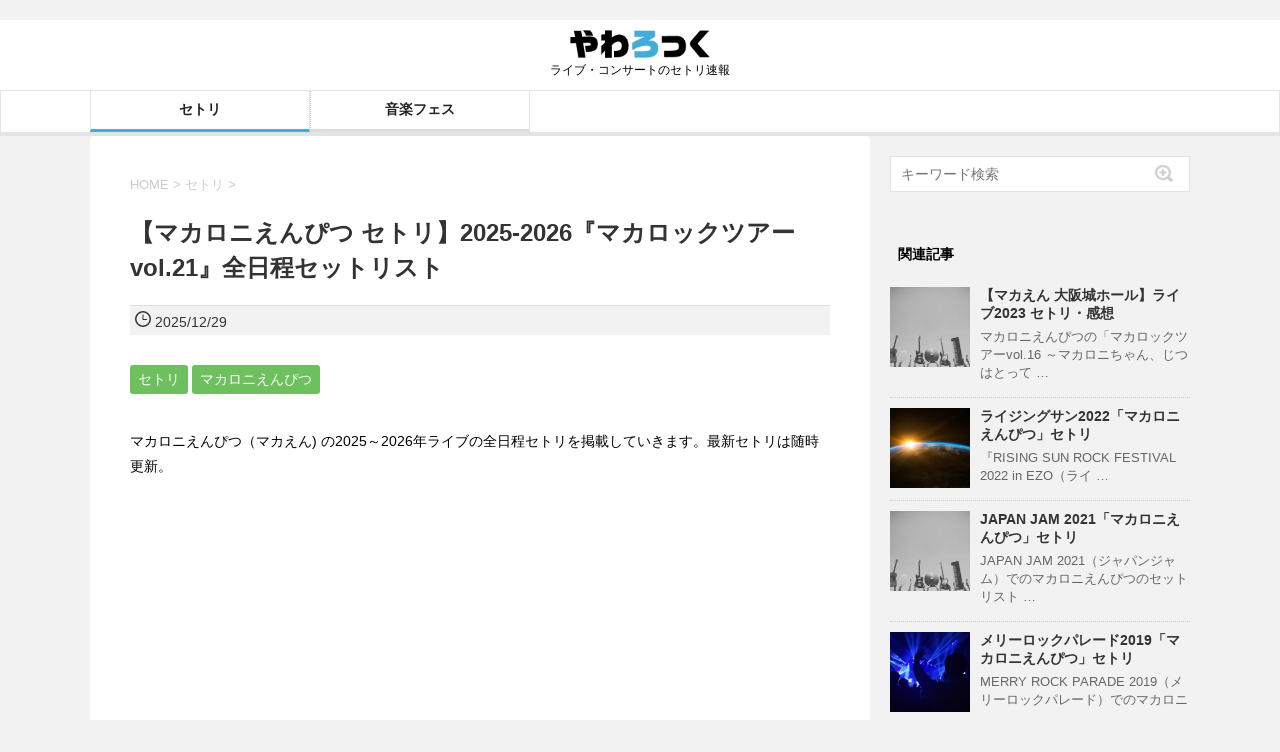

--- FILE ---
content_type: text/html; charset=UTF-8
request_url: https://www.yawarakai.com/30832
body_size: 39528
content:
<!DOCTYPE html>
<!--[if lt IE 7]>
<html class="ie6" lang="ja"> <![endif]-->
<!--[if IE 7]>
<html class="i7" lang="ja"> <![endif]-->
<!--[if IE 8]>
<html class="ie" lang="ja"> <![endif]-->
<!--[if gt IE 8]><!-->
<html lang="ja">
<!--<![endif]-->

<head>
    <meta charset="UTF-8">
    <meta name="viewport" content="width=device-width, initial-scale=1.0" />
    <meta name="format-detection" content="telephone=no">
                                <script async src="https://pagead2.googlesyndication.com/pagead/js/adsbygoogle.js?client=ca-pub-3689668856647799" crossorigin="anonymous"></script>
    <link data-minify="1" rel="stylesheet" href="https://www.yawarakai.com/wp-content/cache/min/1/wp-content/themes/stinger6/css/normalize.css?ver=1767011926">
    <link data-minify="1" rel="stylesheet" href="https://www.yawarakai.com/wp-content/cache/background-css/1/www.yawarakai.com/wp-content/cache/min/1/wp-content/themes/yawarock/style.css?ver=1767011926&wpr_t=1768520376" type="text/css" media="screen">
    <link rel="alternate" type="application/rss+xml" title="やわろっく RSS Feed" href="https://www.yawarakai.com/feed" />
    <link rel="pingback" href="https://www.yawarakai.com/xmlrpc.php">
    <title>【マカロニえんぴつ セトリ】2025-2026『マカロックツアーvol.21』全日程セットリスト | やわろっく</title>
<link data-rocket-prefetch href="https://pagead2.googlesyndication.com" rel="dns-prefetch">
<link data-rocket-prefetch href="https://www.googletagmanager.com" rel="dns-prefetch">
<link data-rocket-prefetch href="https://ajax.googleapis.com" rel="dns-prefetch"><link rel="preload" data-rocket-preload as="image" href="https://www.yawarakai.com/wp-content/webp-express/webp-images/uploads/2021/05/band1-150x150.jpg.webp" fetchpriority="high">
<meta name='robots' content='max-image-preview:large' />
<link rel='dns-prefetch' href='//ajax.googleapis.com' />
<link rel="alternate" title="oEmbed (JSON)" type="application/json+oembed" href="https://www.yawarakai.com/wp-json/oembed/1.0/embed?url=https%3A%2F%2Fwww.yawarakai.com%2F30832" />
<link rel="alternate" title="oEmbed (XML)" type="text/xml+oembed" href="https://www.yawarakai.com/wp-json/oembed/1.0/embed?url=https%3A%2F%2Fwww.yawarakai.com%2F30832&#038;format=xml" />

<!-- SEO SIMPLE PACK 3.6.2 -->
<meta name="description" content="マカロニえんぴつ（マカえん) の2025～2026年ライブの全日程セトリを掲載していきます。最新セトリは随時更新。 マカロックツアーvol.21 ～心を覗いてシラけるより、ことばのシワだけ増やしてゆけ篇～ セトリ 2026/01/17 (土">
<link rel="canonical" href="https://www.yawarakai.com/30832">
<meta property="og:locale" content="ja_JP">
<meta property="og:type" content="article">
<meta property="og:image" content="https://www.yawarakai.com/wp-content/uploads/2024/11/live2-scaled.jpg">
<meta property="og:title" content="【マカロニえんぴつ セトリ】2025-2026『マカロックツアーvol.21』全日程セットリスト | やわろっく">
<meta property="og:description" content="マカロニえんぴつ（マカえん) の2025～2026年ライブの全日程セトリを掲載していきます。最新セトリは随時更新。 マカロックツアーvol.21 ～心を覗いてシラけるより、ことばのシワだけ増やしてゆけ篇～ セトリ 2026/01/17 (土">
<meta property="og:url" content="https://www.yawarakai.com/30832">
<meta property="og:site_name" content="やわろっく">
<meta name="twitter:card" content="summary_large_image">
<meta name="twitter:site" content="yawarakaiweb">
<!-- Google Analytics (gtag.js) -->
<script async src="https://www.googletagmanager.com/gtag/js?id=G-CNPSEFBSTJ"></script>
<script>
	window.dataLayer = window.dataLayer || [];
	function gtag(){dataLayer.push(arguments);}
	gtag("js", new Date());
	gtag("config", "G-CNPSEFBSTJ");
</script>
	<!-- / SEO SIMPLE PACK -->

<style id='wp-img-auto-sizes-contain-inline-css' type='text/css'>
img:is([sizes=auto i],[sizes^="auto," i]){contain-intrinsic-size:3000px 1500px}
/*# sourceURL=wp-img-auto-sizes-contain-inline-css */
</style>
<style id='wp-emoji-styles-inline-css' type='text/css'>

	img.wp-smiley, img.emoji {
		display: inline !important;
		border: none !important;
		box-shadow: none !important;
		height: 1em !important;
		width: 1em !important;
		margin: 0 0.07em !important;
		vertical-align: -0.1em !important;
		background: none !important;
		padding: 0 !important;
	}
/*# sourceURL=wp-emoji-styles-inline-css */
</style>
<style id='wp-block-library-inline-css' type='text/css'>
:root{--wp-block-synced-color:#7a00df;--wp-block-synced-color--rgb:122,0,223;--wp-bound-block-color:var(--wp-block-synced-color);--wp-editor-canvas-background:#ddd;--wp-admin-theme-color:#007cba;--wp-admin-theme-color--rgb:0,124,186;--wp-admin-theme-color-darker-10:#006ba1;--wp-admin-theme-color-darker-10--rgb:0,107,160.5;--wp-admin-theme-color-darker-20:#005a87;--wp-admin-theme-color-darker-20--rgb:0,90,135;--wp-admin-border-width-focus:2px}@media (min-resolution:192dpi){:root{--wp-admin-border-width-focus:1.5px}}.wp-element-button{cursor:pointer}:root .has-very-light-gray-background-color{background-color:#eee}:root .has-very-dark-gray-background-color{background-color:#313131}:root .has-very-light-gray-color{color:#eee}:root .has-very-dark-gray-color{color:#313131}:root .has-vivid-green-cyan-to-vivid-cyan-blue-gradient-background{background:linear-gradient(135deg,#00d084,#0693e3)}:root .has-purple-crush-gradient-background{background:linear-gradient(135deg,#34e2e4,#4721fb 50%,#ab1dfe)}:root .has-hazy-dawn-gradient-background{background:linear-gradient(135deg,#faaca8,#dad0ec)}:root .has-subdued-olive-gradient-background{background:linear-gradient(135deg,#fafae1,#67a671)}:root .has-atomic-cream-gradient-background{background:linear-gradient(135deg,#fdd79a,#004a59)}:root .has-nightshade-gradient-background{background:linear-gradient(135deg,#330968,#31cdcf)}:root .has-midnight-gradient-background{background:linear-gradient(135deg,#020381,#2874fc)}:root{--wp--preset--font-size--normal:16px;--wp--preset--font-size--huge:42px}.has-regular-font-size{font-size:1em}.has-larger-font-size{font-size:2.625em}.has-normal-font-size{font-size:var(--wp--preset--font-size--normal)}.has-huge-font-size{font-size:var(--wp--preset--font-size--huge)}.has-text-align-center{text-align:center}.has-text-align-left{text-align:left}.has-text-align-right{text-align:right}.has-fit-text{white-space:nowrap!important}#end-resizable-editor-section{display:none}.aligncenter{clear:both}.items-justified-left{justify-content:flex-start}.items-justified-center{justify-content:center}.items-justified-right{justify-content:flex-end}.items-justified-space-between{justify-content:space-between}.screen-reader-text{border:0;clip-path:inset(50%);height:1px;margin:-1px;overflow:hidden;padding:0;position:absolute;width:1px;word-wrap:normal!important}.screen-reader-text:focus{background-color:#ddd;clip-path:none;color:#444;display:block;font-size:1em;height:auto;left:5px;line-height:normal;padding:15px 23px 14px;text-decoration:none;top:5px;width:auto;z-index:100000}html :where(.has-border-color){border-style:solid}html :where([style*=border-top-color]){border-top-style:solid}html :where([style*=border-right-color]){border-right-style:solid}html :where([style*=border-bottom-color]){border-bottom-style:solid}html :where([style*=border-left-color]){border-left-style:solid}html :where([style*=border-width]){border-style:solid}html :where([style*=border-top-width]){border-top-style:solid}html :where([style*=border-right-width]){border-right-style:solid}html :where([style*=border-bottom-width]){border-bottom-style:solid}html :where([style*=border-left-width]){border-left-style:solid}html :where(img[class*=wp-image-]){height:auto;max-width:100%}:where(figure){margin:0 0 1em}html :where(.is-position-sticky){--wp-admin--admin-bar--position-offset:var(--wp-admin--admin-bar--height,0px)}@media screen and (max-width:600px){html :where(.is-position-sticky){--wp-admin--admin-bar--position-offset:0px}}

/*# sourceURL=wp-block-library-inline-css */
</style><style id='global-styles-inline-css' type='text/css'>
:root{--wp--preset--aspect-ratio--square: 1;--wp--preset--aspect-ratio--4-3: 4/3;--wp--preset--aspect-ratio--3-4: 3/4;--wp--preset--aspect-ratio--3-2: 3/2;--wp--preset--aspect-ratio--2-3: 2/3;--wp--preset--aspect-ratio--16-9: 16/9;--wp--preset--aspect-ratio--9-16: 9/16;--wp--preset--color--black: #000000;--wp--preset--color--cyan-bluish-gray: #abb8c3;--wp--preset--color--white: #ffffff;--wp--preset--color--pale-pink: #f78da7;--wp--preset--color--vivid-red: #cf2e2e;--wp--preset--color--luminous-vivid-orange: #ff6900;--wp--preset--color--luminous-vivid-amber: #fcb900;--wp--preset--color--light-green-cyan: #7bdcb5;--wp--preset--color--vivid-green-cyan: #00d084;--wp--preset--color--pale-cyan-blue: #8ed1fc;--wp--preset--color--vivid-cyan-blue: #0693e3;--wp--preset--color--vivid-purple: #9b51e0;--wp--preset--gradient--vivid-cyan-blue-to-vivid-purple: linear-gradient(135deg,rgb(6,147,227) 0%,rgb(155,81,224) 100%);--wp--preset--gradient--light-green-cyan-to-vivid-green-cyan: linear-gradient(135deg,rgb(122,220,180) 0%,rgb(0,208,130) 100%);--wp--preset--gradient--luminous-vivid-amber-to-luminous-vivid-orange: linear-gradient(135deg,rgb(252,185,0) 0%,rgb(255,105,0) 100%);--wp--preset--gradient--luminous-vivid-orange-to-vivid-red: linear-gradient(135deg,rgb(255,105,0) 0%,rgb(207,46,46) 100%);--wp--preset--gradient--very-light-gray-to-cyan-bluish-gray: linear-gradient(135deg,rgb(238,238,238) 0%,rgb(169,184,195) 100%);--wp--preset--gradient--cool-to-warm-spectrum: linear-gradient(135deg,rgb(74,234,220) 0%,rgb(151,120,209) 20%,rgb(207,42,186) 40%,rgb(238,44,130) 60%,rgb(251,105,98) 80%,rgb(254,248,76) 100%);--wp--preset--gradient--blush-light-purple: linear-gradient(135deg,rgb(255,206,236) 0%,rgb(152,150,240) 100%);--wp--preset--gradient--blush-bordeaux: linear-gradient(135deg,rgb(254,205,165) 0%,rgb(254,45,45) 50%,rgb(107,0,62) 100%);--wp--preset--gradient--luminous-dusk: linear-gradient(135deg,rgb(255,203,112) 0%,rgb(199,81,192) 50%,rgb(65,88,208) 100%);--wp--preset--gradient--pale-ocean: linear-gradient(135deg,rgb(255,245,203) 0%,rgb(182,227,212) 50%,rgb(51,167,181) 100%);--wp--preset--gradient--electric-grass: linear-gradient(135deg,rgb(202,248,128) 0%,rgb(113,206,126) 100%);--wp--preset--gradient--midnight: linear-gradient(135deg,rgb(2,3,129) 0%,rgb(40,116,252) 100%);--wp--preset--font-size--small: 13px;--wp--preset--font-size--medium: 20px;--wp--preset--font-size--large: 36px;--wp--preset--font-size--x-large: 42px;--wp--preset--spacing--20: 0.44rem;--wp--preset--spacing--30: 0.67rem;--wp--preset--spacing--40: 1rem;--wp--preset--spacing--50: 1.5rem;--wp--preset--spacing--60: 2.25rem;--wp--preset--spacing--70: 3.38rem;--wp--preset--spacing--80: 5.06rem;--wp--preset--shadow--natural: 6px 6px 9px rgba(0, 0, 0, 0.2);--wp--preset--shadow--deep: 12px 12px 50px rgba(0, 0, 0, 0.4);--wp--preset--shadow--sharp: 6px 6px 0px rgba(0, 0, 0, 0.2);--wp--preset--shadow--outlined: 6px 6px 0px -3px rgb(255, 255, 255), 6px 6px rgb(0, 0, 0);--wp--preset--shadow--crisp: 6px 6px 0px rgb(0, 0, 0);}:where(.is-layout-flex){gap: 0.5em;}:where(.is-layout-grid){gap: 0.5em;}body .is-layout-flex{display: flex;}.is-layout-flex{flex-wrap: wrap;align-items: center;}.is-layout-flex > :is(*, div){margin: 0;}body .is-layout-grid{display: grid;}.is-layout-grid > :is(*, div){margin: 0;}:where(.wp-block-columns.is-layout-flex){gap: 2em;}:where(.wp-block-columns.is-layout-grid){gap: 2em;}:where(.wp-block-post-template.is-layout-flex){gap: 1.25em;}:where(.wp-block-post-template.is-layout-grid){gap: 1.25em;}.has-black-color{color: var(--wp--preset--color--black) !important;}.has-cyan-bluish-gray-color{color: var(--wp--preset--color--cyan-bluish-gray) !important;}.has-white-color{color: var(--wp--preset--color--white) !important;}.has-pale-pink-color{color: var(--wp--preset--color--pale-pink) !important;}.has-vivid-red-color{color: var(--wp--preset--color--vivid-red) !important;}.has-luminous-vivid-orange-color{color: var(--wp--preset--color--luminous-vivid-orange) !important;}.has-luminous-vivid-amber-color{color: var(--wp--preset--color--luminous-vivid-amber) !important;}.has-light-green-cyan-color{color: var(--wp--preset--color--light-green-cyan) !important;}.has-vivid-green-cyan-color{color: var(--wp--preset--color--vivid-green-cyan) !important;}.has-pale-cyan-blue-color{color: var(--wp--preset--color--pale-cyan-blue) !important;}.has-vivid-cyan-blue-color{color: var(--wp--preset--color--vivid-cyan-blue) !important;}.has-vivid-purple-color{color: var(--wp--preset--color--vivid-purple) !important;}.has-black-background-color{background-color: var(--wp--preset--color--black) !important;}.has-cyan-bluish-gray-background-color{background-color: var(--wp--preset--color--cyan-bluish-gray) !important;}.has-white-background-color{background-color: var(--wp--preset--color--white) !important;}.has-pale-pink-background-color{background-color: var(--wp--preset--color--pale-pink) !important;}.has-vivid-red-background-color{background-color: var(--wp--preset--color--vivid-red) !important;}.has-luminous-vivid-orange-background-color{background-color: var(--wp--preset--color--luminous-vivid-orange) !important;}.has-luminous-vivid-amber-background-color{background-color: var(--wp--preset--color--luminous-vivid-amber) !important;}.has-light-green-cyan-background-color{background-color: var(--wp--preset--color--light-green-cyan) !important;}.has-vivid-green-cyan-background-color{background-color: var(--wp--preset--color--vivid-green-cyan) !important;}.has-pale-cyan-blue-background-color{background-color: var(--wp--preset--color--pale-cyan-blue) !important;}.has-vivid-cyan-blue-background-color{background-color: var(--wp--preset--color--vivid-cyan-blue) !important;}.has-vivid-purple-background-color{background-color: var(--wp--preset--color--vivid-purple) !important;}.has-black-border-color{border-color: var(--wp--preset--color--black) !important;}.has-cyan-bluish-gray-border-color{border-color: var(--wp--preset--color--cyan-bluish-gray) !important;}.has-white-border-color{border-color: var(--wp--preset--color--white) !important;}.has-pale-pink-border-color{border-color: var(--wp--preset--color--pale-pink) !important;}.has-vivid-red-border-color{border-color: var(--wp--preset--color--vivid-red) !important;}.has-luminous-vivid-orange-border-color{border-color: var(--wp--preset--color--luminous-vivid-orange) !important;}.has-luminous-vivid-amber-border-color{border-color: var(--wp--preset--color--luminous-vivid-amber) !important;}.has-light-green-cyan-border-color{border-color: var(--wp--preset--color--light-green-cyan) !important;}.has-vivid-green-cyan-border-color{border-color: var(--wp--preset--color--vivid-green-cyan) !important;}.has-pale-cyan-blue-border-color{border-color: var(--wp--preset--color--pale-cyan-blue) !important;}.has-vivid-cyan-blue-border-color{border-color: var(--wp--preset--color--vivid-cyan-blue) !important;}.has-vivid-purple-border-color{border-color: var(--wp--preset--color--vivid-purple) !important;}.has-vivid-cyan-blue-to-vivid-purple-gradient-background{background: var(--wp--preset--gradient--vivid-cyan-blue-to-vivid-purple) !important;}.has-light-green-cyan-to-vivid-green-cyan-gradient-background{background: var(--wp--preset--gradient--light-green-cyan-to-vivid-green-cyan) !important;}.has-luminous-vivid-amber-to-luminous-vivid-orange-gradient-background{background: var(--wp--preset--gradient--luminous-vivid-amber-to-luminous-vivid-orange) !important;}.has-luminous-vivid-orange-to-vivid-red-gradient-background{background: var(--wp--preset--gradient--luminous-vivid-orange-to-vivid-red) !important;}.has-very-light-gray-to-cyan-bluish-gray-gradient-background{background: var(--wp--preset--gradient--very-light-gray-to-cyan-bluish-gray) !important;}.has-cool-to-warm-spectrum-gradient-background{background: var(--wp--preset--gradient--cool-to-warm-spectrum) !important;}.has-blush-light-purple-gradient-background{background: var(--wp--preset--gradient--blush-light-purple) !important;}.has-blush-bordeaux-gradient-background{background: var(--wp--preset--gradient--blush-bordeaux) !important;}.has-luminous-dusk-gradient-background{background: var(--wp--preset--gradient--luminous-dusk) !important;}.has-pale-ocean-gradient-background{background: var(--wp--preset--gradient--pale-ocean) !important;}.has-electric-grass-gradient-background{background: var(--wp--preset--gradient--electric-grass) !important;}.has-midnight-gradient-background{background: var(--wp--preset--gradient--midnight) !important;}.has-small-font-size{font-size: var(--wp--preset--font-size--small) !important;}.has-medium-font-size{font-size: var(--wp--preset--font-size--medium) !important;}.has-large-font-size{font-size: var(--wp--preset--font-size--large) !important;}.has-x-large-font-size{font-size: var(--wp--preset--font-size--x-large) !important;}
/*# sourceURL=global-styles-inline-css */
</style>

<style id='classic-theme-styles-inline-css' type='text/css'>
/*! This file is auto-generated */
.wp-block-button__link{color:#fff;background-color:#32373c;border-radius:9999px;box-shadow:none;text-decoration:none;padding:calc(.667em + 2px) calc(1.333em + 2px);font-size:1.125em}.wp-block-file__button{background:#32373c;color:#fff;text-decoration:none}
/*# sourceURL=/wp-includes/css/classic-themes.min.css */
</style>
<link data-minify="1" rel='stylesheet' id='taxopress-frontend-css-css' href='https://www.yawarakai.com/wp-content/cache/min/1/wp-content/plugins/simple-tags/assets/frontend/css/frontend.css?ver=1767011926' type='text/css' media='all' />
<link data-minify="1" rel='stylesheet' id='slb_core-css' href='https://www.yawarakai.com/wp-content/cache/min/1/wp-content/plugins/simple-lightbox/client/css/app.css?ver=1767011926' type='text/css' media='all' />
<link data-minify="1" rel='stylesheet' id='wp-associate-post-r2-css' href='https://www.yawarakai.com/wp-content/cache/min/1/wp-content/plugins/wp-associate-post-r2/css/skin-standard.css?ver=1767011927' type='text/css' media='all' />
<style id='rocket-lazyload-inline-css' type='text/css'>
.rll-youtube-player{position:relative;padding-bottom:56.23%;height:0;overflow:hidden;max-width:100%;}.rll-youtube-player:focus-within{outline: 2px solid currentColor;outline-offset: 5px;}.rll-youtube-player iframe{position:absolute;top:0;left:0;width:100%;height:100%;z-index:100;background:0 0}.rll-youtube-player img{bottom:0;display:block;left:0;margin:auto;max-width:100%;width:100%;position:absolute;right:0;top:0;border:none;height:auto;-webkit-transition:.4s all;-moz-transition:.4s all;transition:.4s all}.rll-youtube-player img:hover{-webkit-filter:brightness(75%)}.rll-youtube-player .play{height:100%;width:100%;left:0;top:0;position:absolute;background:var(--wpr-bg-36aa6be8-b210-45fe-ac0b-faf470811fdb) no-repeat center;background-color: transparent !important;cursor:pointer;border:none;}
/*# sourceURL=rocket-lazyload-inline-css */
</style>
<script type="text/javascript" src="//ajax.googleapis.com/ajax/libs/jquery/1.11.3/jquery.min.js?ver=1.11.3" id="jquery-js" data-rocket-defer defer></script>

<link rel="https://api.w.org/" href="https://www.yawarakai.com/wp-json/" /><link rel="alternate" title="JSON" type="application/json" href="https://www.yawarakai.com/wp-json/wp/v2/posts/30832" /><meta name="robots" content="index, follow" />
<link rel="shortcut icon" href="https://www.yawarakai.com/wp-content/uploads/2019/11/favicon.ico" >
<link rel="apple-touch-icon-precomposed" href="https://www.yawarakai.com/wp-content/uploads/2019/11/favicon.png.webp" />
<meta name="generator" content="speculation-rules 1.6.0">
<style type="text/css">a.st_tag, a.internal_tag, .st_tag, .internal_tag { text-decoration: underline !important; }</style>		<style type="text/css" id="wp-custom-css">
			table{
	width: calc(100% - 20px)!important;
	margin: auto;
}		</style>
		<noscript><style id="rocket-lazyload-nojs-css">.rll-youtube-player, [data-lazy-src]{display:none !important;}</style></noscript><link rel='stylesheet' id='lwptoc-main-css' href='https://www.yawarakai.com/wp-content/plugins/luckywp-table-of-contents/front/assets/main.min.css?ver=2.1.14' type='text/css' media='all' />
<style id="rocket-lazyrender-inline-css">[data-wpr-lazyrender] {content-visibility: auto;}</style><style id="wpr-lazyload-bg-container"></style><style id="wpr-lazyload-bg-exclusion"></style>
<noscript>
<style id="wpr-lazyload-bg-nostyle">.post blockquote{--wpr-bg-8414737a-10b7-491d-871b-e0d23780d502: url('https://www.yawarakai.com/wp-content/themes/stinger6/images/quote.png');}.inyoumodoki{--wpr-bg-3b5753f3-85e9-4a75-a207-16bd52319d56: url('https://www.yawarakai.com/wp-content/themes/stinger6/images/quote.png');}#side aside ul li ul li{--wpr-bg-63d94e06-ac5c-4dd0-b79c-169f05618461: url('https://www.yawarakai.com/wp-content/themes/stinger6/images/arrow_gray.png');}#comments h3{--wpr-bg-cc90cbc8-b2e4-4e52-ad84-c50270b8d4c2: url('https://www.yawarakai.com/wp-content/themes/stinger6/images/come.png');}.rll-youtube-player .play{--wpr-bg-36aa6be8-b210-45fe-ac0b-faf470811fdb: url('https://www.yawarakai.com/wp-content/plugins/wp-rocket/assets/img/youtube.png');}</style>
</noscript>
<script type="application/javascript">const rocket_pairs = [{"selector":".post blockquote","style":".post blockquote{--wpr-bg-8414737a-10b7-491d-871b-e0d23780d502: url('https:\/\/www.yawarakai.com\/wp-content\/themes\/stinger6\/images\/quote.png');}","hash":"8414737a-10b7-491d-871b-e0d23780d502","url":"https:\/\/www.yawarakai.com\/wp-content\/themes\/stinger6\/images\/quote.png"},{"selector":".inyoumodoki","style":".inyoumodoki{--wpr-bg-3b5753f3-85e9-4a75-a207-16bd52319d56: url('https:\/\/www.yawarakai.com\/wp-content\/themes\/stinger6\/images\/quote.png');}","hash":"3b5753f3-85e9-4a75-a207-16bd52319d56","url":"https:\/\/www.yawarakai.com\/wp-content\/themes\/stinger6\/images\/quote.png"},{"selector":"#side aside ul li ul li","style":"#side aside ul li ul li{--wpr-bg-63d94e06-ac5c-4dd0-b79c-169f05618461: url('https:\/\/www.yawarakai.com\/wp-content\/themes\/stinger6\/images\/arrow_gray.png');}","hash":"63d94e06-ac5c-4dd0-b79c-169f05618461","url":"https:\/\/www.yawarakai.com\/wp-content\/themes\/stinger6\/images\/arrow_gray.png"},{"selector":"#comments h3","style":"#comments h3{--wpr-bg-cc90cbc8-b2e4-4e52-ad84-c50270b8d4c2: url('https:\/\/www.yawarakai.com\/wp-content\/themes\/stinger6\/images\/come.png');}","hash":"cc90cbc8-b2e4-4e52-ad84-c50270b8d4c2","url":"https:\/\/www.yawarakai.com\/wp-content\/themes\/stinger6\/images\/come.png"},{"selector":".rll-youtube-player .play","style":".rll-youtube-player .play{--wpr-bg-36aa6be8-b210-45fe-ac0b-faf470811fdb: url('https:\/\/www.yawarakai.com\/wp-content\/plugins\/wp-rocket\/assets\/img\/youtube.png');}","hash":"36aa6be8-b210-45fe-ac0b-faf470811fdb","url":"https:\/\/www.yawarakai.com\/wp-content\/plugins\/wp-rocket\/assets\/img\/youtube.png"}]; const rocket_excluded_pairs = [];</script><meta name="generator" content="WP Rocket 3.20.2" data-wpr-features="wpr_lazyload_css_bg_img wpr_defer_js wpr_minify_concatenate_js wpr_lazyload_images wpr_lazyload_iframes wpr_preconnect_external_domains wpr_automatic_lazy_rendering wpr_oci wpr_cache_webp wpr_minify_css wpr_preload_links wpr_host_fonts_locally wpr_desktop" /></head>

<body data-rsssl=1 class="wp-singular post-template-default single single-post postid-30832 single-format-standard wp-theme-stinger6 wp-child-theme-yawarock">
    <header >
        <div  class="header-inner">
            <div  id="logo">
                <p class="sitename2">
                    <a href="/"><img alt="やわろっく" src="https://www.yawarakai.com/wp-content/uploads/2024/12/logo.webp" width="245" height="35"></a>
                </p>
                                    <p class="descr">ライブ・コンサートのセトリ速報</p>
                            </div>
            <!-- アコーディオン -->
            <nav id="s-navi" class="pcnone">
                <dl class="acordion">
                    <dt class="trigger">
                        <p><span class="op"><span class="bar"></span><span class="bar"></span><span class="bar"></span></span></p>
                    </dt>
                    <dd class="acordion_tree">
                                                                            <div class="menu-main-container"><ul id="menu-main" class="menu"><li id="menu-item-75421" class="menu-item menu-item-type-taxonomy menu-item-object-category current-post-ancestor current-menu-parent current-post-parent menu-item-75421"><a href="https://www.yawarakai.com/setlist">セトリ</a></li>
<li id="menu-item-84025" class="menu-item menu-item-type-custom menu-item-object-custom menu-item-84025"><a href="https://www.yawarakai.com/tag/musicfestival">音楽フェス</a></li>
</ul></div>                                                <div class="clear"></div>
                    </dd>
                </dl>
            </nav>
            <!-- /アコーディオン -->
        </div>
                                            <nav class="smanone clearfix cl"><ul id="menu-main-1" class="menu"><li class="menu-item menu-item-type-taxonomy menu-item-object-category current-post-ancestor current-menu-parent current-post-parent menu-item-75421"><a href="https://www.yawarakai.com/setlist">セトリ</a></li>
<li class="menu-item menu-item-type-custom menu-item-object-custom menu-item-84025"><a href="https://www.yawarakai.com/tag/musicfestival">音楽フェス</a></li>
</ul></nav>                        </header>
    <div  id="wrapper"><div  id="content" class="clearfix">
    <div id="contentInner" class="setlist" >
        <main >
            <article>
                <div id="post-30832" class="post-30832 post type-post status-publish format-standard has-post-thumbnail hentry category-setlist tag-257">

                    <!--ぱんくず -->
                                            <div id="breadcrumb">
                            <ol itemscope itemtype="http://schema.org/BreadcrumbList">
                                <li itemprop="itemListElement" itemscope itemtype="http://schema.org/ListItem"><a href="https://www.yawarakai.com" itemprop="item"><span itemprop="name">HOME</span></a> >
                                    <meta itemprop="position" content="1" />
                                </li>
                                                                    <li itemprop="itemListElement" itemscope itemtype="http://schema.org/ListItem"><a href="https://www.yawarakai.com/setlist" itemprop="item"> <span itemprop="name">セトリ</span> </a> &gt;
                                        <meta itemprop="position" content="2" />
                                    </li>
                                                            </ol>
                        </div>
                                        <!--/ ぱんくず -->

                    <!--ループ開始 -->
                                                <h1 class="entry-title">
                                【マカロニえんぴつ セトリ】2025-2026『マカロックツアーvol.21』全日程セットリスト                            </h1>
                            <div class="blogbox">

                                <p><span class="kdate">
                                                                                <time class="updated" datetime="2025-12-29T20:45:33+09:00" itemprop="dateModified">
                                            <svg class="icon" xmlns="http://www.w3.org/2000/svg" width="16" height="16" fill="currentColor" viewBox="0 0 16 16">
                                                <path d="M8 3.5a.5.5 0 0 1 .5.5v4h3a.5.5 0 0 1 0 1H8a.5.5 0 0 1-.5-.5V4a.5.5 0 0 1 .5-.5z" />
                                                <path d="M8 16A8 8 0 1 0 8 0a8 8 0 0 0 0 16zM1.5 8a6.5 6.5 0 1 1 13 0 6.5 6.5 0 0 1-13 0z" />
                                            </svg> 2025/12/29                                        </time>
                                    </span></p>


                            </div>
                            <p class="tagst">
                                <a href="https://www.yawarakai.com/setlist" rel="category tag">セトリ</a>                                <a href="https://www.yawarakai.com/tag/%e3%83%9e%e3%82%ab%e3%83%ad%e3%83%8b%e3%81%88%e3%82%93%e3%81%b4%e3%81%a4" rel="tag">マカロニえんぴつ</a>                            </p>
                            <p>マカロニえんぴつ（マカえん) の2025～2026年ライブの全日程セトリを掲載していきます。最新セトリは随時更新。</p>
<script async src="https://pagead2.googlesyndication.com/pagead/js/adsbygoogle.js?client=ca-pub-3689668856647799"
     crossorigin="anonymous"></script>
<!-- 2023レスポンシブ広告 -->
<div style="padding:30px 0; min-height:340px;">
<ins class="adsbygoogle" style="display:block; width:100%; height:340px;" data-ad-client="ca-pub-3689668856647799" data-ad-slot="5076636359" data-ad-format="rectangle" data-full-width-responsive="true"></ins>
<script>
     (adsbygoogle = window.adsbygoogle || []).push({});
</script>
</div><div class="lwptoc lwptoc-center lwptoc-light lwptoc-notInherit" data-smooth-scroll="1" data-smooth-scroll-offset="24"><div class="lwptoc_i">    <div class="lwptoc_header">
        <b class="lwptoc_title">目次</b>                    <span class="lwptoc_toggle">
                <a href="#" class="lwptoc_toggle_label" data-label="非表示">表示</a>            </span>
            </div>
<div class="lwptoc_items" style="display:none;">
    <div class="lwptoc_itemWrap"><div class="lwptoc_item">    <a href="#makarokkutsuavol21_xinwo_siiteshirakeruyorikotobanoshiwadake_zengyashiteyuke_pian_setori">
                <span class="lwptoc_item_label">マカロックツアーvol.21 ～心を覗いてシラけるより、ことばのシワだけ増やしてゆけ篇～ セトリ</span>
    </a>
    </div><div class="lwptoc_item">    <a href="#FM802_ROCK_FESTIVAL_RADIO_CRAZY_2025_setori">
                <span class="lwptoc_item_label">FM802 ROCK FESTIVAL RADIO CRAZY 2025 セトリ</span>
    </a>
    </div><div class="lwptoc_item">    <a href="#COUNTDOWN_JAPAN_2526_setori">
                <span class="lwptoc_item_label">COUNTDOWN JAPAN 25/26 セトリ</span>
    </a>
    </div><div class="lwptoc_item">    <a href="#MERRY_ROCK_PARADE_2025_setori">
                <span class="lwptoc_item_label">MERRY ROCK PARADE 2025 セトリ</span>
    </a>
    </div><div class="lwptoc_item">    <a href="#jiebino_meng_fan_de2025_supported_by_mirokuno_li_setori">
                <span class="lwptoc_item_label">結びの夢番地2025 supported by みろくの里 セトリ</span>
    </a>
    </div><div class="lwptoc_item">    <a href="#TOHOKU_MUSIC_JOURNEY_2025_setori">
                <span class="lwptoc_item_label">TOHOKU MUSIC JOURNEY 2025 セトリ</span>
    </a>
    </div><div class="lwptoc_item">    <a href="#GALAXY_PARK_setori">
                <span class="lwptoc_item_label">GALAXY PARK セトリ</span>
    </a>
    </div><div class="lwptoc_item">    <a href="#M_bit_Live_5_setori">
                <span class="lwptoc_item_label">M bit Live #5 セトリ</span>
    </a>
    </div><div class="lwptoc_item">    <a href="#jing_dou_yin_le_bo_lan_hui2025_in_mei_xiao_lu_gong_yuan_setori">
                <span class="lwptoc_item_label">京都音楽博覧会2025 in 梅小路公園 セトリ</span>
    </a>
    </div><div class="lwptoc_item">    <a href="#ROCK_IN_JAPAN_FESTIVAL_2025_setori">
                <span class="lwptoc_item_label">ROCK IN JAPAN FESTIVAL 2025 セトリ</span>
    </a>
    </div><div class="lwptoc_item">    <a href="#makarokkutsuavol202025mushirouchiraga_zhuikkakeru_aiwo_guaindehorudoon_pian_setori">
                <span class="lwptoc_item_label">マカロックツアーvol.20（2025）～むしろウチらが追っかける！愛を掴んでホールドオン篇～ セトリ</span>
    </a>
    </div><div class="lwptoc_item">    <a href="#makaronienpitsu_10th_Anniversary_Live_xia_bei_zeSHELTER_setori">
                <span class="lwptoc_item_label">マカロニえんぴつ 10th Anniversary Live「下北沢SHELTER」 セトリ</span>
    </a>
    </div><div class="lwptoc_item">    <a href="#Sky_Jamboree_2025_one_pray_in_nagasaki_setori">
                <span class="lwptoc_item_label">Sky Jamboree 2025 ～one pray in nagasaki～ セトリ</span>
    </a>
    </div><div class="lwptoc_item">    <a href="#WILD_BUNCH_FEST_2025_YUMEBANCHI_50th_ANNIVERSARY_setori">
                <span class="lwptoc_item_label">WILD BUNCH FEST. 2025 YUMEBANCHI 50th ANNIVERSARY セトリ</span>
    </a>
    </div><div class="lwptoc_item">    <a href="#RISING_SUN_ROCK_FESTIVAL_2025_in_EZO_setori">
                <span class="lwptoc_item_label">RISING SUN ROCK FESTIVAL 2025 in EZO セトリ</span>
    </a>
    </div><div class="lwptoc_item">    <a href="#makaronienpitsu_at_Billboard_Live_OSAKA_and_TOKYO_2025_setori">
                <span class="lwptoc_item_label">マカロニえんぴつ at Billboard Live OSAKA and TOKYO 2025 セトリ</span>
    </a>
    </div><div class="lwptoc_item">    <a href="#OSAKA_GIGANTIC_MUSIC_FESTIVAL_2025_setori">
                <span class="lwptoc_item_label">OSAKA GIGANTIC MUSIC FESTIVAL 2025 セトリ</span>
    </a>
    </div><div class="lwptoc_item">    <a href="#NUMBER_SHOT_2025_setori">
                <span class="lwptoc_item_label">NUMBER SHOT 2025 セトリ</span>
    </a>
    </div><div class="lwptoc_item">    <a href="#YON_FES_2025_setori">
                <span class="lwptoc_item_label">YON FES 2025 セトリ</span>
    </a>
    </div><div class="lwptoc_item">    <a href="#still_al_dente_in_YOKOHAMA_STADIUM_setori">
                <span class="lwptoc_item_label">still al dente in YOKOHAMA STADIUM セトリ</span>
    </a>
    </div><div class="lwptoc_item">    <a href="#TOKYO_METROPOLITAN_ROCK_FESTIVAL_2025_setori">
                <span class="lwptoc_item_label">TOKYO METROPOLITAN ROCK FESTIVAL 2025 セトリ</span>
    </a>
    </div><div class="lwptoc_item">    <a href="#JAPAN_JAM_2025_setori">
                <span class="lwptoc_item_label">JAPAN JAM 2025 セトリ</span>
    </a>
    </div><div class="lwptoc_item">    <a href="#ARABAKI_ROCK_FEST25_setori">
                <span class="lwptoc_item_label">ARABAKI ROCK FEST.25 セトリ</span>
    </a>
    </div><div class="lwptoc_item">    <a href="#makarokkutsuavol19_izavol10noribenji_chichi_jirousorezorenohope_pian_setori">
                <span class="lwptoc_item_label">マカロックツアーvol.19 ～いざvol.10のリベンジ!持ち寄ろう、それぞれのhope篇～ セトリ</span>
    </a>
    </div><div class="lwptoc_item">    <a href="#Hello_Arena_2025_setori">
                <span class="lwptoc_item_label">Hello Arena 2025 セトリ</span>
    </a>
    </div><div class="lwptoc_item">    <a href="#FUKUOKA_MUSIC_FES2025_setori">
                <span class="lwptoc_item_label">FUKUOKA MUSIC FES.2025 セトリ</span>
    </a>
    </div><div class="lwptoc_item">    <a href="#ap_bank_fes_25_at_TOKYO_DOME_she_huito_murashito_yin_leto_setori">
                <span class="lwptoc_item_label">ap bank fes &#039;25 at TOKYO DOME ～社会と暮らしと音楽と～ セトリ</span>
    </a>
    </div><div class="lwptoc_item">    <a href="#COUNTDOWN_JAPAN_2425_setori">
                <span class="lwptoc_item_label">COUNTDOWN JAPAN 24/25 セトリ</span>
    </a>
    </div><div class="lwptoc_item">    <a href="#FM802_35th_ANNIVERSARY_Be_FUNKY_ROCK_FESTIVAL_RADIO_CRAZY_2024_-redikure_15th-_setori">
                <span class="lwptoc_item_label">FM802 35th ANNIVERSARY &quot;Be FUNKY!!&quot; ROCK FESTIVAL RADIO CRAZY 2024 -レディクレ 15th- セトリ</span>
    </a>
    </div><div class="lwptoc_item">    <a href="#MERRY_ROCK_PARADE_2024_setori">
                <span class="lwptoc_item_label">MERRY ROCK PARADE 2024 セトリ</span>
    </a>
    </div><div class="lwptoc_item">    <a href="#anti_sleeps_tour_2024_setori">
                <span class="lwptoc_item_label">anti sleeps tour 2024 セトリ</span>
    </a>
    </div><div class="lwptoc_item">    <a href="#makarokkuWASEDA_qing_chunwo_mingrasesoudaini_supported_by_two_five_one_coLtd_setori">
                <span class="lwptoc_item_label">マカロック×WASEDA!! ～青春を鳴らせ、ソウダイに～ supported by two five one co.,Ltd. セトリ</span>
    </a>
    </div><div class="lwptoc_item">    <a href="#TRIP_INSIDE_Osaka-Jo_Hall_Nippon_Budokan_setori">
                <span class="lwptoc_item_label">TRIP INSIDE ～Osaka-Jo Hall &amp; Nippon Budokan～ セトリ</span>
    </a>
    </div><div class="lwptoc_item">    <a href="#ROCK_IN_JAPAN_FESTIVAL_2024_in_HITACHINAKA_setori">
                <span class="lwptoc_item_label">ROCK IN JAPAN FESTIVAL 2024 in HITACHINAKA セトリ</span>
    </a>
    </div><div class="lwptoc_item">    <a href="#terebi_chao_ridorimufesutibaru2024_setori">
                <span class="lwptoc_item_label">テレビ朝日ドリームフェスティバル2024 セトリ</span>
    </a>
    </div><div class="lwptoc_item">    <a href="#SPACE_SHOWER_TV_35th_ANNIVERSARY_SWEET_LOVE_SHOWER_2024_setori">
                <span class="lwptoc_item_label">SPACE SHOWER TV 35th ANNIVERSARY SWEET LOVE SHOWER 2024 セトリ</span>
    </a>
    </div><div class="lwptoc_item">    <a href="#MONSTER_baSH_2024_setori">
                <span class="lwptoc_item_label">MONSTER baSH 2024 セトリ</span>
    </a>
    </div><div class="lwptoc_item">    <a href="#ROCK_IN_JAPAN_FESTIVAL_2024_setori">
                <span class="lwptoc_item_label">ROCK IN JAPAN FESTIVAL 2024 セトリ</span>
    </a>
    </div><div class="lwptoc_item">    <a href="#FUJI_ROCK_FESTIVAL24_setori">
                <span class="lwptoc_item_label">FUJI ROCK FESTIVAL&#039;24 セトリ</span>
    </a>
    </div><div class="lwptoc_item">    <a href="#bazurizumuLIVE_-10th_Anniversary-_setori">
                <span class="lwptoc_item_label">バズリズムLIVE -10th Anniversary- セトリ</span>
    </a>
    </div><div class="lwptoc_item">    <a href="#NUMBER_SHOT2024_setori">
                <span class="lwptoc_item_label">NUMBER SHOT2024 セトリ</span>
    </a>
    </div><div class="lwptoc_item">    <a href="#makarokkutsuavol18_watashishibaraku_jiawo_chumasudont_call_mazadun_xing27bentsua_setori">
                <span class="lwptoc_item_label">マカロックツアーvol.18 ～わたし、しばらく家を出ます!don&#039;t call マザー☆鈍行27本ツアー～ セトリ</span>
    </a>
    </div><div class="lwptoc_item">    <a href="#bai_wan_shi_yin_le_ji_2024mirionrokkufesutibaru_setori">
                <span class="lwptoc_item_label">百万石音楽祭 2024～ミリオンロックフェスティバル～ セトリ</span>
    </a>
    </div><div class="lwptoc_item">    <a href="#VIVA_LA_ROCK_2024_setori">
                <span class="lwptoc_item_label">VIVA LA ROCK 2024 セトリ</span>
    </a>
    </div><div class="lwptoc_item">    <a href="#JAPAN_JAM_2024_setori">
                <span class="lwptoc_item_label">JAPAN JAM 2024 セトリ</span>
    </a>
    </div><div class="lwptoc_item">    <a href="#makarokkutsuavol17_sihi_chuippaide_yuanhe_guirou_bian_setori">
                <span class="lwptoc_item_label">マカロックツアーvol.17 ～思ひ出いっぱい☆地元へ帰ろう編～ セトリ</span>
    </a>
    </div><div class="lwptoc_item">    <a href="#dou_huinorakudaSP_sashi_yinmi_wu_fan_sheng_furakudagubigubi_setori">
                <span class="lwptoc_item_label">「都会のラクダSP ～サシ飲み五番勝負、ラクダグビグビ～」 セトリ</span>
    </a>
    </div><div class="lwptoc_item">    <a href="#makarokku_chu_hai_waiGIGhangug_yeoleobun_mannaseo_bangabseubnida_han_guonominasanhajimemashite_setori">
                <span class="lwptoc_item_label">マカロック初海外GIG～한국 여러분, 만나서 반갑습니다! (韓国のみなさん、はじめまして!)～ セトリ</span>
    </a>
    </div><div class="lwptoc_item">    <a href="#04_Limited_Sazabys_MYSTERY_TOUR_2024_setori">
                <span class="lwptoc_item_label">04 Limited Sazabys &quot;MYSTERY TOUR 2024&quot; セトリ</span>
    </a>
    </div><div class="lwptoc_item">    <a href="#COUNTDOWN_JAPAN_2324_setori">
                <span class="lwptoc_item_label">COUNTDOWN JAPAN 23/24 セトリ</span>
    </a>
    </div><div class="lwptoc_item">    <a href="#FM802_ROCK_FESTIVAL_RADIO_CRAZY_2023_setori">
                <span class="lwptoc_item_label">FM802 ROCK FESTIVAL RADIO CRAZY 2023 セトリ</span>
    </a>
    </div><div class="lwptoc_item">    <a href="#MERRY_ROCK_PARADE_2023_setori">
                <span class="lwptoc_item_label">MERRY ROCK PARADE 2023 セトリ</span>
    </a>
    </div><div class="lwptoc_item">    <a href="#TOHOKU_MUSIC_JOURNEY_2023_setori">
                <span class="lwptoc_item_label">TOHOKU MUSIC JOURNEY 2023 セトリ</span>
    </a>
    </div><div class="lwptoc_item">    <a href="#makarokkutsuavol16_makaronichanjitsuhatottemoshainanozhong_liangkunattemo_shi_jianwo_zhikutosugumata_zhaorechaukarakonsutantoni_huittekudashaibian_setori">
                <span class="lwptoc_item_label">マカロックツアーvol.16 ～マカロニちゃん、じつはとってもシャイなの…仲良くなっても時間を置くとすぐまた照れちゃうからコンスタントに会ってくだシャイ…♡編〜 セトリ</span>
    </a>
    </div><div class="lwptoc_item">    <a href="#setorini_rutte_yushii_quha">
                <span class="lwptoc_item_label">セトリに入って欲しい曲は？</span>
    </a>
    </div><div class="lwptoc_item">    <a href="#jing_dou_yin_le_bo_lan_hui2023_setori">
                <span class="lwptoc_item_label">京都音楽博覧会2023 セトリ</span>
    </a>
    </div><div class="lwptoc_item">    <a href="#WILD_BUNCH_FEST_2023_setori">
                <span class="lwptoc_item_label">WILD BUNCH FEST. 2023 セトリ</span>
    </a>
    </div><div class="lwptoc_item">    <a href="#Harenowa_Bunch_Harenowa_Rocks_setori">
                <span class="lwptoc_item_label">Harenowa Bunch Harenowa Rocks!! セトリ</span>
    </a>
    </div><div class="lwptoc_item">    <a href="#TREASURE05X_2023_setori">
                <span class="lwptoc_item_label">TREASURE05X 2023 セトリ</span>
    </a>
    </div><div class="lwptoc_item">    <a href="#yin_leto_zi_da_2023-WA-_setori">
                <span class="lwptoc_item_label">音楽と髭達 2023-WA- セトリ</span>
    </a>
    </div><div class="lwptoc_item">    <a href="#SPACE_SHOWER_SWEET_LOVE_SHOWER_2023_setori">
                <span class="lwptoc_item_label">SPACE SHOWER SWEET LOVE SHOWER 2023 セトリ</span>
    </a>
    </div><div class="lwptoc_item">    <a href="#RISING_SUN_ROCK_FESTIVAL_2023_in_EZO">
                <span class="lwptoc_item_label">RISING SUN ROCK FESTIVAL 2023 in EZO</span>
    </a>
    </div><div class="lwptoc_item">    <a href="#ROCK_IN_JAPAN_FESTIVAL_2023_setori">
                <span class="lwptoc_item_label">ROCK IN JAPAN FESTIVAL 2023 セトリ</span>
    </a>
    </div><div class="lwptoc_item">    <a href="#ONE_PARK_FESTIVAL_2023_setori">
                <span class="lwptoc_item_label">ONE PARK FESTIVAL 2023 セトリ</span>
    </a>
    </div><div class="lwptoc_item">    <a href="#jaiga_OSAKA_GIGANTIC_MUSIC_FESTIVAL_2023">
                <span class="lwptoc_item_label">ジャイガ OSAKA GIGANTIC MUSIC FESTIVAL 2023</span>
    </a>
    </div><div class="lwptoc_item">    <a href="#NUMBER_SHOT_2023_setori">
                <span class="lwptoc_item_label">NUMBER SHOT 2023 セトリ</span>
    </a>
    </div><div class="lwptoc_item">    <a href="#JOIN_ALIVE_2023_setori">
                <span class="lwptoc_item_label">JOIN ALIVE 2023 セトリ</span>
    </a>
    </div><div class="lwptoc_item">    <a href="#makarokkutsuavol15_ayakaritai_huangmekibyuchifurusesshon_bian_setori">
                <span class="lwptoc_item_label">マカロックツアーvol.15 ～あやかりたい!煌めきビューチフルセッション編～ セトリ</span>
    </a>
    </div><div class="lwptoc_item">    <a href="#METROCK_2023_setori">
                <span class="lwptoc_item_label">METROCK 2023 セトリ</span>
    </a>
    </div><div class="lwptoc_item">    <a href="#JAPAN_JAM_2023_setori">
                <span class="lwptoc_item_label">JAPAN JAM 2023 セトリ</span>
    </a>
    </div><div class="lwptoc_item">    <a href="#VIVA_LA_ROCK_2023_setori">
                <span class="lwptoc_item_label">VIVA LA ROCK 2023 セトリ</span>
    </a>
    </div><div class="lwptoc_item">    <a href="#ARABAKI_ROCK_FEST23_setori">
                <span class="lwptoc_item_label">ARABAKI ROCK FEST.23 セトリ</span>
    </a>
    </div><div class="lwptoc_item">    <a href="#FUKUOKA_MUSIC_FES2023_setori">
                <span class="lwptoc_item_label">FUKUOKA MUSIC FES.2023 セトリ</span>
    </a>
    </div><div class="lwptoc_item">    <a href="#makarokkutsuavol14_10zhou_nian_dimekukuri_qiudongtsuabaokigakuru_chengsobaniite_pian_setori">
                <span class="lwptoc_item_label">マカロックツアーvol.14 ～10周年締めくくり秋・冬ツアー☆飽きがくる程そばにいて篇～ セトリ</span>
    </a>
    </div><div class="lwptoc_item">    <a href="#COUNTDOWN_JAPAN_2223_setori">
                <span class="lwptoc_item_label">COUNTDOWN JAPAN 22/23 セトリ</span>
    </a>
    </div><div class="lwptoc_item">    <a href="#FM802_ROCK_FESTIVAL_RADIO_CRAZY_2022_setori">
                <span class="lwptoc_item_label">FM802 ROCK FESTIVAL RADIO CRAZY 2022 セトリ</span>
    </a>
    </div><div class="lwptoc_item">    <a href="#bazurizumuLIVE_2022_setori">
                <span class="lwptoc_item_label">バズリズムLIVE 2022 セトリ</span>
    </a>
    </div><div class="lwptoc_item">    <a href="#makarokkutsuavol13attoiu_jianno10zhou_nianbianwarazuanatato_mingrashi_huiri_pian_setori">
                <span class="lwptoc_item_label">マカロックツアーvol.13～あっという間の10周年☆変わらずあなたと鳴らし廻り!篇～ セトリ</span>
    </a>
    </div><div class="lwptoc_item">    <a href="#FUKUOKA_MUSIC_FES_2022_setori">
                <span class="lwptoc_item_label">FUKUOKA MUSIC FES. 2022 セトリ</span>
    </a>
    </div><div class="lwptoc_item">    <a href="#makarokkutsuavol12_shengki_zhimaranaiyouni_zourundazo_pian_setori">
                <span class="lwptoc_item_label">マカロックツアーvol.12 ～生き止まらないように走るんだゾ!篇～ セトリ</span>
    </a>
    </div><div class="lwptoc_item">    <a href="#MTV_LIVE_MATCH_setori">
                <span class="lwptoc_item_label">MTV LIVE MATCH セトリ</span>
    </a>
    </div><div class="lwptoc_item">    <a href="#terebi_chao_ridorimufesutibaru2021_setori">
                <span class="lwptoc_item_label">テレビ朝日ドリームフェスティバル2021 セトリ</span>
    </a>
    </div><div class="lwptoc_item">    <a href="#CUP_NOODLE_50_Anniversary_Live_makaronienpitsu_setori">
                <span class="lwptoc_item_label">CUP NOODLE 50 Anniversary Live × マカロニえんぴつ セトリ</span>
    </a>
    </div><div class="lwptoc_item">    <a href="#can_shuo_jian_wuiLIVE_er_duarukotoha_san_dunashi_setori">
                <span class="lwptoc_item_label">残暑お見舞いLIVE「二度アルコトハ三度ナシ」 セトリ</span>
    </a>
    </div><div class="lwptoc_item">    <a href="#yin_leto_zi_da_2021-xiano_yue_shu-_setori">
                <span class="lwptoc_item_label">音楽と髭達 2021-夏の約束- セトリ</span>
    </a>
    </div><div class="lwptoc_item">    <a href="#makarokkutsuaEXTRA_in_chun_ri_bu_shinchanmo_youbini_lairuzooratachitooshiri_heininattekureyon_pian_setori">
                <span class="lwptoc_item_label">マカロックツアーEXTRA in 春日部 ～しんちゃんも遊びに来るゾ!オラたちとおしり合いになってクレヨン?篇～ セトリ</span>
    </a>
    </div><div class="lwptoc_item">    <a href="#Talking_Rock_FES2021_setori">
                <span class="lwptoc_item_label">Talking Rock! FES.2021 セトリ</span>
    </a>
    </div><div class="lwptoc_item">    <a href="#FM802_MEET_THE_WORLD_BEAT_2021_setori">
                <span class="lwptoc_item_label">FM802 MEET THE WORLD BEAT 2021 セトリ</span>
    </a>
    </div><div class="lwptoc_item">    <a href="#JAPAN_JAM_2021_setori">
                <span class="lwptoc_item_label">JAPAN JAM 2021 セトリ</span>
    </a>
    </div><div class="lwptoc_item">    <a href="#makarokkutsuavol11ima_huiini_xingkuwosuru_pian_setori">
                <span class="lwptoc_item_label">マカロックツアーvol.11～いま会いに行くをする篇～ セトリ</span>
    </a>
    </div><div class="lwptoc_item">    <a href="#CDTVraiburaibu_gette_yongroudansufesu3shi_jiansupesharu_setori">
                <span class="lwptoc_item_label">CDTVライブ!ライブ!歌って踊ろう!ダンスフェス!3時間スペシャル セトリ</span>
    </a>
    </div><div class="lwptoc_item">    <a href="#START_UP_-rokkuno_chun2021-_setori">
                <span class="lwptoc_item_label">START UP!! -ロックの春2021!- セトリ</span>
    </a>
    </div><div class="lwptoc_item">    <a href="#yinzi_THE_FIRST_NIIGATA_LIMITED_setori">
                <span class="lwptoc_item_label">音×髭 ～THE FIRST NIIGATA LIMITED～ セトリ</span>
    </a>
    </div><div class="lwptoc_item">    <a href="#ISAI_FES_ONLINE_setori">
                <span class="lwptoc_item_label">ISAI FES (ONLINE) セトリ</span>
    </a>
    </div><div class="lwptoc_item">    <a href="#BARIYOKA_ROCK_setori">
                <span class="lwptoc_item_label">BARIYOKA ROCK セトリ</span>
    </a>
    </div><div class="lwptoc_item">    <a href="#makarokku_zhen_ti_pei_xinwanman_Zeppkara_xi_wangwo_rumete_setori">
                <span class="lwptoc_item_label">マカロック振替配信ワンマン ～Zeppから希望を込めて～ セトリ</span>
    </a>
    </div></div></div>
</div></div><h2><span id="makarokkutsuavol21_xinwo_siiteshirakeruyorikotobanoshiwadake_zengyashiteyuke_pian_setori">マカロックツアーvol.21 ～心を覗いてシラけるより、ことばのシワだけ増やしてゆけ篇～ セトリ</span></h2>
<h3><span id="20260117_tu_1700_xia_shan_shi_shi_min_hui_guan_dahoru_qi_yu_xian">2026/01/17 (土) 17:00 狭山市市民会館 大ホール (埼玉県)</span></h3>
<h3><span id="20260118_ri_1600_xia_shan_shi_shi_min_hui_guan_dahoru_qi_yu_xian">2026/01/18 (日) 16:00 狭山市市民会館 大ホール (埼玉県)</span></h3>
<h3><span id="20260123_jin_1900_akuriehimeji_dahoru_bing_ku_xian">2026/01/23 (金) 19:00 アクリエひめじ 大ホール (兵庫県)</span></h3>
<h3><span id="20260124_tu_1700_he_ge_shan_xian_min_wen_hua_hui_guan_dahoru_he_ge_shan_xian">2026/01/24 (土) 17:00 和歌山県民文化会館 大ホール (和歌山県)</span></h3>
<h3><span id="20260131_tu_1600_jin_ze_ge_ju_zuo_shi_chuan_xian">2026/01/31 (土) 16:00 金沢歌劇座 (石川県)</span></h3>
<h3><span id="20260201_ri_1800_xin_xi_xian_min_hui_guan_dahoru_xin_xi_xian">2026/02/01 (日) 18:00 新潟県民会館 大ホール (新潟県)</span></h3>
<h3><span id="20260207_tu_1700_guang_dao_wen_hua_xue_yuanHBGhoru_guang_dao_xian">2026/02/07 (土) 17:00 広島文化学園HBGホール (広島県)</span></h3>
<h3><span id="20260208_ri_1700_KDDI_wei_xinhoru_meinhoru_shan_kou_xian">2026/02/08 (日) 17:00 KDDI維新ホール メインホール (山口県)</span></h3>
<h3><span id="20260211_shui_1600_mi_zikonbenshonsenta_BiG_SHiP_niao_qu_xian">2026/02/11 (水) 16:00 米子コンベンションセンター BiG SHiP (鳥取県)</span></h3>
<h3><span id="20260214_tu_1700_gao_zhi_xian_li_xian_min_wen_huahoru_gao_zhi_xian">2026/02/14 (土) 17:00 高知県立県民文化ホール (高知県)</span></h3>
<h3><span id="20260215_ri_1700_rekuzamuhoru_dahoru_xiang_chuan_xian">2026/02/15 (日) 17:00 レクザムホール 大ホール (香川県)</span></h3>
<h3><span id="20260221_tu_1700_xian_taisanpuraza_horu_gong_cheng_xian">2026/02/21 (土) 17:00 仙台サンプラザ ホール (宮城県)</span></h3>
<h3><span id="20260222_ri_1700_rinkusuteshonhoru_qing_sen_qing_sen_xian">2026/02/22 (日) 17:00 リンクステーションホール青森 (青森県)</span></h3>
<h3><span id="20260226_mu_1900_Niterra_ri_ben_te_shu_tao_ye_shi_min_hui_guan_foresutohoru_ai_zhi_xian">2026/02/26 (木) 19:00 Niterra日本特殊陶業市民会館 フォレストホール (愛知県)</span></h3>
<h3><span id="20260227_jin_1900_Niterra_ri_ben_te_shu_tao_ye_shi_min_hui_guan_foresutohoru_ai_zhi_xian">2026/02/27 (金) 19:00 Niterra日本特殊陶業市民会館 フォレストホール (愛知県)</span></h3>
<h3><span id="20260306_jin_1900_akutoshiti_bang_song_dahoru_jing_gang_xian">2026/03/06 (金) 19:00 アクトシティ浜松 大ホール (静岡県)</span></h3>
<h3><span id="20260311_shui_1900_dong_jinggadenshiata_dong_jing_dou">2026/03/11 (水) 19:00 東京ガーデンシアター (東京都)</span></h3>
<h3><span id="20260312_mu_1900_dong_jinggadenshiata_dong_jing_dou">2026/03/12 (木) 19:00 東京ガーデンシアター (東京都)</span></h3>
<h3><span id="20260315_ri_1800_zha_huang_wen_hua_yun_shu_ju_changhitaru_bei_hai_dao">2026/03/15 (日) 18:00 札幌文化芸術劇場hitaru (北海道)</span></h3>
<h3><span id="20260316_yue_1900_zha_huang_wen_hua_yun_shu_ju_changhitaru_bei_hai_dao">2026/03/16 (月) 19:00 札幌文化芸術劇場hitaru (北海道)</span></h3>
<h3><span id="20260325_shui_1900_fu_gangsanparesu_fu_gang_xian">2026/03/25 (水) 19:00 福岡サンパレス (福岡県)</span></h3>
<h3><span id="20260326_mu_1900_fu_gangsanparesu_fu_gang_xian">2026/03/26 (木) 19:00 福岡サンパレス (福岡県)</span></h3>
<h3><span id="20260330_yue_1900_fesutibaruhoru_da_ban_fu">2026/03/30 (月) 19:00 フェスティバルホール (大阪府)</span></h3>
<h3><span id="20260331_huo_1900_fesutibaruhoru_da_ban_fu">2026/03/31 (火) 19:00 フェスティバルホール (大阪府)</span></h3>
<h3><span id="20260404_tu_1800_chong_yingkonbenshonsenta_ju_chang_chong_ying_xian">2026/04/04 (土) 18:00 沖縄コンベンションセンター 劇場 (沖縄県)</span></h3>
<h2><span id="FM802_ROCK_FESTIVAL_RADIO_CRAZY_2025_setori">FM802 ROCK FESTIVAL RADIO CRAZY 2025 セトリ</span></h2>
<h3><span id="20251229_yue_intekkusu_da_ban_da_ban_fu">2025/12/29 (月) インテックス大阪 (大阪府)</span></h3>
<div class="setori">
<p>リハ</p>
<ol>
<li>愛のレンタル + 丸の内サディスティック</li>
<li>ワンドリンク別</li>
</ol>
<p>本編</p>
<ol>
<li>鳴らせ</li>
<li>レモンパイ</li>
<li>静かな海</li>
<li>恋人ごっこ</li>
<li>然らば</li>
<li>洗濯機と君とラヂオ</li>
<li>ヤングアダルト</li>
<li>hope</li>
</ol>
</div>
<script async src="https://pagead2.googlesyndication.com/pagead/js/adsbygoogle.js?client=ca-pub-3689668856647799"
     crossorigin="anonymous"></script>
<!-- 2023レスポンシブ広告 -->
<div style="padding:30px 0; min-height:340px;">
<ins class="adsbygoogle" style="display:block; width:100%; height:340px;" data-ad-client="ca-pub-3689668856647799" data-ad-slot="5076636359" data-ad-format="rectangle" data-full-width-responsive="true"></ins>
<script>
     (adsbygoogle = window.adsbygoogle || []).push({});
</script>
</div><h2><span id="COUNTDOWN_JAPAN_2526_setori">COUNTDOWN JAPAN 25/26 セトリ</span></h2>
<h3><span id="20251228_ri_mu_zhangmesse_guo_ji_zhan_shi_chang_111horu_qian_ye_xian">2025/12/28 (日) 幕張メッセ 国際展示場 1～11ホール (千葉県)</span></h3>
<div class="setori">
<p>リハ</p>
<ol>
<li>愛のレンタル</li>
</ol>
<p>本編</p>
<ol>
<li>ミスター・ブルースカイ</li>
<li>レモンパイ</li>
<li>いつか何もない世界で</li>
<li>静かな海</li>
<li>恋人ごっこ</li>
<li>洗濯機と君とラヂオ</li>
<li>ワンドリンク別</li>
<li>愛の手</li>
<li>ヤングアダルト</li>
</ol>
</div>
<h2><span id="MERRY_ROCK_PARADE_2025_setori">MERRY ROCK PARADE 2025 セトリ</span></h2>
<h3><span id="20251221_ri_potomessenagoya_ai_zhi_xian">2025/12/21 (日) ポートメッセなごや (愛知県)</span></h3>
<div class="setori">
<p>リハ</p>
<ol>
<li>愛のレンタル</li>
</ol>
<p>本編</p>
<ol>
<li>ハートロッカー</li>
<li>いつか何もない世界で</li>
<li>恋人ごっこ</li>
<li>MAR-Z</li>
<li>洗濯機と君とラヂオ</li>
<li>ワンドリンク別</li>
<li>星が泳ぐ</li>
</ol>
</div>
<script async src="https://pagead2.googlesyndication.com/pagead/js/adsbygoogle.js?client=ca-pub-3689668856647799"
     crossorigin="anonymous"></script>
<!-- 2023レスポンシブ広告 -->
<div style="padding:30px 0; min-height:340px;">
<ins class="adsbygoogle" style="display:block; width:100%; height:340px;" data-ad-client="ca-pub-3689668856647799" data-ad-slot="5076636359" data-ad-format="rectangle" data-full-width-responsive="true"></ins>
<script>
     (adsbygoogle = window.adsbygoogle || []).push({});
</script>
</div><h2><span id="jiebino_meng_fan_de2025_supported_by_mirokuno_li_setori">結びの夢番地2025 supported by みろくの里 セトリ</span></h2>
<h3><span id="20251213_tu_1435_guang_dao_xian_lifukuyama_chan_ye_jiao_liu_guan_biggurozu_guang_dao_xian">2025/12/13 (土) 14:35 広島県立ふくやま産業交流館(ビッグ・ローズ) (広島県)</span></h3>
<div class="setori">
<p>リハ</p>
<ol>
<li>愛のレンタル</li>
</ol>
<p>本編</p>
<ol>
<li>ハートロッカー</li>
<li>レモンパイ</li>
<li>リンジュー・ラヴ</li>
<li>恋人ごっこ</li>
<li>静かな海</li>
<li>いつか何もない世界で</li>
<li>洗濯機と君とラヂオ</li>
<li>ヤングアダルト</li>
<li>なんでもないよ、</li>
</ol>
</div>
<h2><span id="TOHOKU_MUSIC_JOURNEY_2025_setori">TOHOKU MUSIC JOURNEY 2025 セトリ</span></h2>
<h3><span id="20251207_ri_1830_mengmessemiyagi_gong_cheng_xian">2025/12/07 (日) 18:30 夢メッセみやぎ (宮城県)</span></h3>
<div class="setori">
<p>リハ</p>
<ol>
<li>遠心
</li>
<li>ワンドリンク別</li>
</ol>
<p>本編</p>
<ol>
<li>ハートロッカー</li>
<li>愛のレンタル</li>
<li>レモンパイ</li>
<li>恋人ごっこ</li>
<li>リンジュー・ラヴ</li>
<li>静かな海</li>
<li>然らば</li>
<li>洗濯機と君とラヂオ</li>
<li>いつか何もない世界で</li>
<li>星が泳ぐ</li>
<li>ヤングアダルト</li>
<li>なんでもないよ、</li>
</ol>
</div>
<script async src="https://pagead2.googlesyndication.com/pagead/js/adsbygoogle.js?client=ca-pub-3689668856647799"
     crossorigin="anonymous"></script>
<!-- 2023レスポンシブ広告 -->
<div style="padding:30px 0; min-height:340px;">
<ins class="adsbygoogle" style="display:block; width:100%; height:340px;" data-ad-client="ca-pub-3689668856647799" data-ad-slot="5076636359" data-ad-format="rectangle" data-full-width-responsive="true"></ins>
<script>
     (adsbygoogle = window.adsbygoogle || []).push({});
</script>
</div><h2><span id="GALAXY_PARK_setori">GALAXY PARK セトリ</span></h2>
<h3><span id="20251019_ri_da_ban_chenghoru_da_ban_fu">2025/10/19 (日) 大阪城ホール (大阪府)</span></h3>
<div class="setori">
<p>リハ</p>
<ol>
<li>ハートロッカー</li>
</ol>
<p>本編</p>
<ol>
<li>いつか何もない世界で</li>
<li>レモンパイ<br>
<span class="font-gray-s">MC</span></li>
<li>化け物</li>
<li>愛のレンタル</li>
<li>はしりがき</li>
<li>ヤングアダルト<br>
<span class="font-gray-s">MC</span></li>
<li>ミスター・ブルースカイ</li>
</ol>
</div>
<h2><span id="M_bit_Live_5_setori">M bit Live #5 セトリ</span></h2>
<h3><span id="20251015_shui_hui_bi_shouzagadenhoru_dong_jing_dou">2025/10/15 (水) 恵比寿ザ・ガーデンホール (東京都)</span></h3>
<script async src="https://pagead2.googlesyndication.com/pagead/js/adsbygoogle.js?client=ca-pub-3689668856647799"
     crossorigin="anonymous"></script>
<!-- 2023レスポンシブ広告 -->
<div style="padding:30px 0; min-height:340px;">
<ins class="adsbygoogle" style="display:block; width:100%; height:340px;" data-ad-client="ca-pub-3689668856647799" data-ad-slot="5076636359" data-ad-format="rectangle" data-full-width-responsive="true"></ins>
<script>
     (adsbygoogle = window.adsbygoogle || []).push({});
</script>
</div><h2><span id="jing_dou_yin_le_bo_lan_hui2025_in_mei_xiao_lu_gong_yuan_setori">京都音楽博覧会2025 in 梅小路公園 セトリ</span></h2>
<h3><span id="20251012_ri_mei_xiao_lu_gong_yuan_jing_dou_fu">2025/10/12 (日) 梅小路公園 (京都府)</span></h3>
<div class="setori">
<p>リハ</p>
<ol>
<li>ハートロッカー</li>
<li>愛のレンタル</li>
</ol>
<p>本編</p>
<ol>
<li>いつか何もない世界で</li>
<li>レモンパイ</li>
<li>poole</li>
<li>化け物</li>
<li>ブルベリー・ナイツ</li>
<li>虹 (くるり cover)</li>
<li>洗濯機と君とラヂオ</li>
<li>星が泳ぐ</li>
<li>静かな海</li>
</ol>
<h2><span id="ROCK_IN_JAPAN_FESTIVAL_2025_setori">ROCK IN JAPAN FESTIVAL 2025 セトリ</span></h2>
<h3><span id="20250913_tu_1700_qian_ye_shi_su_wosupotsu_gong_yuan_qian_ye_xian">2025/09/13 (土) 17:00 千葉市蘇我スポーツ公園 (千葉県)</span></h3>
<ol>
<li>レモンパイ</li>
<li>眺めがいいね</li>
<li>girl my friend</li>
<li>いつか何もない世界で</li>
<li>溶けない</li>
<li>静かな海</li>
<li>夏恋センセイション</li>
<li>ワンドリンク別</li>
<li>ミスター・ブルースカイ</li>
<li>なんでもないよ、</li>
</ol>
</div>
<script async src="https://pagead2.googlesyndication.com/pagead/js/adsbygoogle.js?client=ca-pub-3689668856647799"
     crossorigin="anonymous"></script>
<!-- 2023レスポンシブ広告 -->
<div style="padding:30px 0; min-height:340px;">
<ins class="adsbygoogle" style="display:block; width:100%; height:340px;" data-ad-client="ca-pub-3689668856647799" data-ad-slot="5076636359" data-ad-format="rectangle" data-full-width-responsive="true"></ins>
<script>
     (adsbygoogle = window.adsbygoogle || []).push({});
</script>
</div><h2><span id="makarokkutsuavol202025mushirouchiraga_zhuikkakeru_aiwo_guaindehorudoon_pian_setori">マカロックツアーvol.20（2025）～むしろウチらが追っかける！愛を掴んでホールドオン篇～ セトリ</span></h2>
<p>「マカえん」ことマカロニえんぴつの最新ライブツアー「マカロックツアーvol.20 ～むしろウチらが追っかける！愛を掴んでホールドオン篇～」の全公演セットリストをまとめています。<br>
最新公演終了後すぐに更新し、曲順や演奏曲の変更も反映しています。</p>
<p>このツアーはファンサイト「OKKAKE」会員限定で開催され、2025年8月より東京・名古屋・大阪など全国主要都市で全8公演が行われます。</p>
<h3><span id="20250831_ri_1800_Zepp_Sapporo_bei_hai_dao">2025/08/31 (日) 18:00 Zepp Sapporo (北海道)</span></h3>
<ol>
<li>OKKAKE</li>
<li>サウンドオブサイレン</li>
<li>眺めがいいね</li>
<li>働く女</li>
<li>イランイラン</li>
<li>TONTTU</li>
<li>サンキュー・フォー・ザ・ミュージック</li>
<li>ネクタリン</li>
<li>恋人ごっこ</li>
<li>月へ行こう</li>
<li>春の嵐</li>
<li>enough</li>
<li>八月の陽炎</li>
<li>然らば</li>
<li>洗濯機と君とラヂオ</li>
<li>哀しみロック</li>
<li>ワンドリンク別</li>
<li>愛の波</li>
<li>愛の手</li>
<li>静かな海</li>
<li>ヤングアダルト</li>
</ol>
<h3><span id="20250908_yue_1900_Zepp_Osaka_Bayside_da_ban_fu">2025/09/08 (月) 19:00 Zepp Osaka Bayside (大阪府)</span></h3>
<ol>
<li>OKKAKE</li>
<li>サウンドオブサイレン</li>
<li>眺めがいいね</li>
<li>働く女</li>
<li>イランイラン</li>
<li>TONTTU</li>
<li>サンキュー・フォー・ザ・ミュージック</li>
<li>いつか何もない世界で</li>
<li>ネクタリン</li>
<li>恋人ごっこ</li>
<li>月へ行こう</li>
<li>春の嵐</li>
<li>enough</li>
<li>八月の陽炎</li>
<li>然らば</li>
<li>洗濯機と君とラヂオ</li>
<li>哀しみロック</li>
<li>ワンドリンク別</li>
<li>愛の波</li>
<li>愛の手</li>
<li>静かな海</li>
<li>ヤングアダルト</li>
</ol>
<h3><span id="20250909_huo_1900_Zepp_Osaka_Bayside_da_ban_fu">2025/09/09 (火) 19:00 Zepp Osaka Bayside (大阪府)</span></h3>
<ol>
<li>OKKAKE</li>
<li>サウンドオブサイレン</li>
<li>眺めがいいね</li>
<li>働く女</li>
<li>イランイラン</li>
<li>TONTTU</li>
<li>サンキュー・フォー・ザ・ミュージック</li>
<li>いつか何もない世界で</li>
<li>ネクタリン</li>
<li>恋人ごっこ</li>
<li>月へ行こう</li>
<li>春の嵐</li>
<li>enough</li>
<li>八月の陽炎</li>
<li>然らば</li>
<li>洗濯機と君とラヂオ</li>
<li>哀しみロック</li>
<li>ワンドリンク別</li>
<li>愛の波</li>
<li>愛の手</li>
<li>静かな海</li>
<li>ヤングアダルト</li>
</ol>
<h3><span id="20250911_mu_1900_Zepp_Fukuoka_fu_gang_xian">2025/09/11 (木) 19:00 Zepp Fukuoka (福岡県)</span></h3>
<ol>
<li>OKKAKE</li>
<li>サウンドオブサイレン</li>
<li>眺めがいいね</li>
<li>働く女</li>
<li>イランイラン</li>
<li>TONTTU</li>
<li>サンキュー・フォー・ザ・ミュージック</li>
<li>いつか何もない世界で</li>
<li>ネクタリン</li>
<li>恋人ごっこ</li>
<li>月へ行こう</li>
<li>春の嵐</li>
<li>enough</li>
<li>八月の陽炎</li>
<li>然らば</li>
<li>洗濯機と君とラヂオ</li>
<li>哀しみロック</li>
<li>ワンドリンク別</li>
<li>愛の波</li>
<li>愛の手</li>
<li>静かな海</li>
<li>ヤングアダルト</li>
</ol>
<h3><span id="20250916_huo_1900_Zepp_Nagoya_ai_zhi_xian">2025/09/16 (火) 19:00 Zepp Nagoya (愛知県)</span></h3>
<ol>
<li>OKKAKE</li>
<li>サウンドオブサイレン</li>
<li>眺めがいいね</li>
<li>働く女</li>
<li>イランイラン</li>
<li>TONTTU</li>
<li>サンキュー・フォー・ザ・ミュージック</li>
<li>いつか何もない世界で</li>
<li>ネクタリン</li>
<li>恋人ごっこ</li>
<li>月へ行こう</li>
<li>春の嵐</li>
<li>enough</li>
<li>八月の陽炎</li>
<li>然らば</li>
<li>洗濯機と君とラヂオ</li>
<li>哀しみロック</li>
<li>ワンドリンク別</li>
<li>愛の波</li>
<li>愛の手</li>
<li>静かな海</li>
<li>ヤングアダルト</li>
</ol>
<h3><span id="20250917_shui_1900_Zepp_Nagoya_ai_zhi_xian">2025/09/17 (水) 19:00 Zepp Nagoya (愛知県)</span></h3>
<ol>
<li>OKKAKE</li>
<li>サウンドオブサイレン</li>
<li>眺めがいいね</li>
<li>働く女</li>
<li>イランイラン</li>
<li>TONTTU</li>
<li>サンキュー・フォー・ザ・ミュージック</li>
<li>いつか何もない世界で</li>
<li>ネクタリン</li>
<li>恋人ごっこ</li>
<li>月へ行こう</li>
<li>春の嵐</li>
<li>enough</li>
<li>八月の陽炎</li>
<li>然らば</li>
<li>洗濯機と君とラヂオ</li>
<li>哀しみロック</li>
<li>ワンドリンク別</li>
<li>愛の波</li>
<li>愛の手</li>
<li>静かな海</li>
<li>ヤングアダルト</li>
</ol>
<h3><span id="20250924_shui_1900_Zepp_DiverCity_dong_jing_dou">2025/09/24 (水) 19:00 Zepp DiverCity (東京都)</span></h3>
<ol>
<li>OKKAKE</li>
<li>サウンドオブサイレン</li>
<li>眺めがいいね</li>
<li>働く女</li>
<li>イランイラン</li>
<li>TONTTU</li>
<li>サンキュー・フォー・ザ・ミュージック</li>
<li>いつか何もない世界で</li>
<li>ネクタリン</li>
<li>恋人ごっこ</li>
<li>月へ行こう</li>
<li>春の嵐</li>
<li>enough</li>
<li>八月の陽炎</li>
<li>然らば</li>
<li>洗濯機と君とラヂオ</li>
<li>哀しみロック</li>
<li>ワンドリンク別</li>
<li>愛の波</li>
<li>愛の手</li>
<li>静かな海</li>
<li>ヤングアダルト</li>
</ol>
<h3><span id="20250925_mu_1900_Zepp_DiverCity_dong_jing_dou">2025/09/25 (木) 19:00 Zepp DiverCity (東京都)</span></h3>
<ol>
<li>OKKAKE</li>
<li>サウンドオブサイレン</li>
<li>眺めがいいね</li>
<li>働く女</li>
<li>イランイラン</li>
<li>TONTTU</li>
<li>サンキュー・フォー・ザ・ミュージック</li>
<li>いつか何もない世界で</li>
<li>ネクタリン</li>
<li>恋人ごっこ</li>
<li>月へ行こう</li>
<li>春の嵐</li>
<li>enough</li>
<li>八月の陽炎</li>
<li>然らば</li>
<li>洗濯機と君とラヂオ</li>
<li>哀しみロック</li>
<li>ワンドリンク別</li>
<li>愛の波</li>
<li>愛の手</li>
<li>静かな海</li>
<li>ヤングアダルト<br>
<span class="font-gray-s">アンコール</span></li>
<li><strong><span style="color: #ff6600;">ハートロッカー</span></strong></li>
</ol>
<h2><span id="makaronienpitsu_10th_Anniversary_Live_xia_bei_zeSHELTER_setori">マカロニえんぴつ 10th Anniversary Live「下北沢SHELTER」 セトリ</span></h2>
<h3><span id="20250904_mu_2000_xia_bei_zeSHELTER_dong_jing_dou">2025/09/04 (木) 20:00 下北沢SHELTER (東京都)</span></h3>
<ol>
<li>鳴らせ</li>
<li>レモンパイ</li>
<li>ハートロッカー</li>
<li>恋の中</li>
<li>ブルーベリー・ナイツ</li>
<li>悲しみはバスに乗って</li>
<li>静かな海</li>
<li>然らば</li>
<li>ワンドリンク別</li>
<li>洗濯機と君とラヂオ</li>
<li>忘レナ唄</li>
<li>あこがれ</li>
<li>ヤングアダルト</li>
<li>いつか何もない世界で<br>
<span class="font-gray-s">アンコール</span></li>
<li>OKKAKE</li>
</ol>
<script async src="https://pagead2.googlesyndication.com/pagead/js/adsbygoogle.js?client=ca-pub-3689668856647799"
     crossorigin="anonymous"></script>
<!-- 2023レスポンシブ広告 -->
<div style="padding:30px 0; min-height:340px;">
<ins class="adsbygoogle" style="display:block; width:100%; height:340px;" data-ad-client="ca-pub-3689668856647799" data-ad-slot="5076636359" data-ad-format="rectangle" data-full-width-responsive="true"></ins>
<script>
     (adsbygoogle = window.adsbygoogle || []).push({});
</script>
</div><h2><span id="Sky_Jamboree_2025_one_pray_in_nagasaki_setori">Sky Jamboree 2025 ～one pray in nagasaki～ セトリ</span></h2>
<h3><span id="20250824_ri_dao_zuo_shan_gong_yuan_ye_waisuteji_zhang_qi_xian">2025/08/24 (日) 稲佐山公園 野外ステージ (長崎県)</span></h3>
<ol>
<li>洗濯機と君とラヂオ</li>
<li>レモンパイ</li>
<li>静かな海</li>
<li>リンジュー・ラヴ</li>
<li>恋人ごっこ</li>
<li>忘レナ唄</li>
<li>星が泳ぐ</li>
<li>なんでもないよ、</li>
</ol>
<h2><span id="WILD_BUNCH_FEST_2025_YUMEBANCHI_50th_ANNIVERSARY_setori">WILD BUNCH FEST. 2025 YUMEBANCHI 50th ANNIVERSARY セトリ</span></h2>
<h3><span id="20250823_tu_shan_koukirara_bo_ji_nian_gong_yuan_shan_kou_xian">2025/08/23 (土) 山口きらら博記念公園 (山口県)</span></h3>
<div class="setori">
<p>リハ</p>
<ol>
<li>愛のレンタル</li>
</ol>
<p>本編</p>
<ol>
<li>洗濯機と君とラヂオ</li>
<li>レモンパイ</li>
<li>静かな海</li>
<li>リンジュー・ラヴ</li>
<li>恋人ごっこ</li>
<li>ワンドリンク別</li>
<li>星が泳ぐ</li>
<li>なんでもないよ、</li>
</ol>
</div>
<script async src="https://pagead2.googlesyndication.com/pagead/js/adsbygoogle.js?client=ca-pub-3689668856647799"
     crossorigin="anonymous"></script>
<!-- 2023レスポンシブ広告 -->
<div style="padding:30px 0; min-height:340px;">
<ins class="adsbygoogle" style="display:block; width:100%; height:340px;" data-ad-client="ca-pub-3689668856647799" data-ad-slot="5076636359" data-ad-format="rectangle" data-full-width-responsive="true"></ins>
<script>
     (adsbygoogle = window.adsbygoogle || []).push({});
</script>
</div><h2><span id="RISING_SUN_ROCK_FESTIVAL_2025_in_EZO_setori">RISING SUN ROCK FESTIVAL 2025 in EZO セトリ</span></h2>
<h3><span id="20250815_jin_shi_shou_wan_xin_gang_zun_chuanfu_tou_heng_ye_wai_te_shesuteji_bei_hai_dao">2025/08/15 (金) 石狩湾新港樽川ふ頭横野外特設ステージ (北海道)</span></h3>
<ol>
<li>ハートロッカー</li>
<li>レモンパイ</li>
<li>遠心</li>
<li>リンジュー・ラヴ</li>
<li>静かな海</li>
<li>月へ行こう</li>
<li>なんでもないよ、</li>
<li>忘レナ唄</li>
<li>洗濯機と君とラヂオ</li>
<li>星が泳ぐ</li>
<li>ヤングアダルト (途中まで)</li>
<li>ヤングアダルト</li>
</ol>
<h2><span id="makaronienpitsu_at_Billboard_Live_OSAKA_and_TOKYO_2025_setori">マカロニえんぴつ at Billboard Live OSAKA and TOKYO 2025 セトリ</span></h2>
<h3><span id="20250725_jin_1730_Billboard_Live_OSAKA_da_ban_fu">2025/07/25 (金) 17:30 Billboard Live OSAKA (大阪府)</span></h3>
<ol>
<li>夜と朝のあいだ</li>
<li>働く女</li>
<li>レモンパイ</li>
<li>たしかなことは</li>
<li>恋人ごっこ</li>
<li>クールな女</li>
<li>月へ行こう</li>
<li>静かな海</li>
<li>なんでもないよ、</li>
<li>青春と一瞬</li>
<li>春の嵐</li>
<li>愛のレンタル</li>
<li>忘レナ唄</li>
<li>ルート 16</li>
<li>poole</li>
<li>ヤングアダルト</li>
</ol>
<h3><span id="20250725_jin_2030_Billboard_Live_OSAKA_da_ban_fu">2025/07/25 (金) 20:30 Billboard Live OSAKA (大阪府)</span></h3>
<h3><span id="20250730_shui_1730_Billboard_Live_TOKYO_dong_jing_dou">2025/07/30 (水) 17:30 Billboard Live TOKYO (東京都)</span></h3>
<h3><span id="20250730_shui_2030_Billboard_Live_TOKYO_dong_jing_dou">2025/07/30 (水) 20:30 Billboard Live TOKYO (東京都)</span></h3>
<script async src="https://pagead2.googlesyndication.com/pagead/js/adsbygoogle.js?client=ca-pub-3689668856647799"
     crossorigin="anonymous"></script>
<!-- 2023レスポンシブ広告 -->
<div style="padding:30px 0; min-height:340px;">
<ins class="adsbygoogle" style="display:block; width:100%; height:340px;" data-ad-client="ca-pub-3689668856647799" data-ad-slot="5076636359" data-ad-format="rectangle" data-full-width-responsive="true"></ins>
<script>
     (adsbygoogle = window.adsbygoogle || []).push({});
</script>
</div><h2><span id="OSAKA_GIGANTIC_MUSIC_FESTIVAL_2025_setori">OSAKA GIGANTIC MUSIC FESTIVAL 2025 セトリ</span></h2>
<h3><span id="20250720_ri_wan_bo_ji_nian_gong_yuan_da_ban_fu">2025/07/20 (日) 万博記念公園 (大阪府)</span></h3>
<div class="setori">
<p><span>リハ</span></p>
<ol>
<li><span>愛のレンタル</span></li>
</ol>
<p>本編</p>
<ol>
<li><span>トリコになれ</span><br>
<span></span></li>
<li><span>レモンパイ</span><br>
<span></span></li>
<li><span>たましいの居場所</span><br>
<span></span></li>
<li><span>リンジュー・ラヴ</span><br>
<span></span></li>
<li><span>恋人ごっこ</span><br>
<span></span></li>
<li><span>零色</span><br>
<span></span></li>
<li><span>girl my friend</span><br>
<span></span></li>
<li><span>洗濯機と君とラヂオ</span><br>
<span></span></li>
<li><span>星が泳ぐ</span><br>
<span></span></li>
<li><span>ヤングアダルト</span><br>
<span></span></li>
<li><span>静かな海</span></li>
</ol>
</div>
<h2><span id="NUMBER_SHOT_2025_setori">NUMBER SHOT 2025 セトリ</span></h2>
<h3><span id="20250719_tu_mizuhoPayPaydomu_fu_gang_fu_gang_xian">2025/07/19 (土) みずほPayPayドーム福岡 (福岡県)</span></h3>
<div class="setori">
<p>リハ</p>
<ol>
<li>愛のレンタル</li>
</ol>
<p>本編</p>
<ol>
<li>トリコになれ</li>
<li>レモンパイ</li>
<li>たましいの居場所</li>
<li>リンジュー・ラヴ</li>
<li>恋人ごっこ</li>
<li>girl my friend</li>
<li>洗濯機と君とラヂオ</li>
<li>星が泳ぐ</li>
<li>なんでもないよ、</li>
<li>静かな海</li>
</ol>
</div>
<script async src="https://pagead2.googlesyndication.com/pagead/js/adsbygoogle.js?client=ca-pub-3689668856647799"
     crossorigin="anonymous"></script>
<!-- 2023レスポンシブ広告 -->
<div style="padding:30px 0; min-height:340px;">
<ins class="adsbygoogle" style="display:block; width:100%; height:340px;" data-ad-client="ca-pub-3689668856647799" data-ad-slot="5076636359" data-ad-format="rectangle" data-full-width-responsive="true"></ins>
<script>
     (adsbygoogle = window.adsbygoogle || []).push({});
</script>
</div><h2><span id="YON_FES_2025_setori">YON FES 2025 セトリ</span></h2>
<h3><span id="20250621_tu_aide_qiu_bo_ji_nian_gong_yuan_morikoropaku_ai_zhi_xian">2025/06/21 (土) 愛・地球博記念公園 モリコロパーク (愛知県)</span></h3>
<div class="setori">
<p>リハ</p>
<ol>
<li>鳴らせ</li>
</ol>
<p>本編</p>
<ol>
<li>ハートロッカー</li>
<li>レモンパイ</li>
<li>恋人ごっこ</li>
<li>Frozen My Love</li>
<li>洗濯機と君とラヂオ</li>
<li>星が泳ぐ</li>
<li>静かな海</li>
</ol>
</div>
<h2><span id="still_al_dente_in_YOKOHAMA_STADIUM_setori">still al dente in YOKOHAMA STADIUM セトリ</span></h2>
<h3><span id="20250614_tu_1800_heng_bangsutajiamu_shen_nai_chuan_xian">2025/06/14 (土) 18:00 横浜スタジアム (神奈川県)</span></h3>
<ol>
<li>トリコになれ</li>
<li>鳴らせ</li>
<li>レモンパイ</li>
<li>洗濯機と君とラヂオ</li>
<li>MUSIC</li>
<li>たましいの居場所</li>
<li>恋人ごっこ</li>
<li>ブルーベリー・ナイツ</li>
<li>なんでもないよ、</li>
<li>零色</li>
<li>日々と君と僕の歌</li>
<li>サンキュー・フォー・ザ・ミュージック</li>
<li>girl my friend</li>
<li>幸せやそれに似たもの</li>
<li>前世よ、しっかり</li>
<li>ハートロッカー</li>
<li>ワンドリンク別</li>
<li>愛の波</li>
<li>STAY with ME</li>
<li>星が泳ぐ</li>
<li>ミスター・ブルースカイ</li>
<li>ヤングアダルト</li>
<li>静かな海</li>
</ol>
<h3><span id="20250615_ri_1800_heng_bangsutajiamu_shen_nai_chuan_xian">2025/06/15 (日) 18:00 横浜スタジアム (神奈川県)</span></h3>
<ol>
<li>トリコになれ</li>
<li>鳴らせ</li>
<li>レモンパイ</li>
<li>洗濯機と君とラヂオ</li>
<li>MUSIC</li>
<li>たましいの居場所</li>
<li>恋人ごっこ</li>
<li>ブルーベリー・ナイツ</li>
<li>なんでもないよ、</li>
<li>ハッピーエンドへの期待は</li>
<li>ルート16</li>
<li>はしりがき</li>
<li>mother</li>
<li>僕らは夢の中</li>
<li>前世よ、しっかり</li>
<li>ハートロッカー</li>
<li>ワンドリンク別</li>
<li>愛の波</li>
<li>STAY with ME</li>
<li>星が泳ぐ</li>
<li>ミスター・ブルースカイ</li>
<li>ヤングアダルト</li>
<li>静かな海</li>
</ol>
<script async src="https://pagead2.googlesyndication.com/pagead/js/adsbygoogle.js?client=ca-pub-3689668856647799"
     crossorigin="anonymous"></script>
<!-- 2023レスポンシブ広告 -->
<div style="padding:30px 0; min-height:340px;">
<ins class="adsbygoogle" style="display:block; width:100%; height:340px;" data-ad-client="ca-pub-3689668856647799" data-ad-slot="5076636359" data-ad-format="rectangle" data-full-width-responsive="true"></ins>
<script>
     (adsbygoogle = window.adsbygoogle || []).push({});
</script>
</div><h2><span id="TOKYO_METROPOLITAN_ROCK_FESTIVAL_2025_setori">TOKYO METROPOLITAN ROCK FESTIVAL 2025 セトリ</span></h2>
<h3><span id="20250511_ri_haino_sen_gong_yuan_dong_jing_dou">2025/05/11 (日) 海の森公園 (東京都)</span></h3>
<div class="setori">
<p>リハ</p>
<ol>
<li>愛のレンタル</li>
<li>ワンドリンク別</li>
</ol>
<p>本編</p>
<ol>
<li>ハートロッカー</li>
<li>レモンパイ</li>
<li>遠心</li>
<li>リンジュー・ラヴ</li>
<li>NOW LOADING</li>
<li>なんでもないよ、</li>
<li>然らば</li>
<li>洗濯機と君とラヂオ</li>
<li>はしりがき</li>
<li>星が泳ぐ</li>
<li>ミスター・ブルースカイ<br>
<span class="font-gray-s">アンコール</span></li>
<li>ヤングアダルト</li>
</ol>
</div>
<h2><span id="JAPAN_JAM_2025_setori">JAPAN JAM 2025 セトリ</span></h2>
<h3><span id="20250503_tu_qian_ye_shi_su_wosupotsu_gong_yuan_qian_ye_xian">2025/05/03 (土) 千葉市蘇我スポーツ公園 (千葉県)</span></h3>
<ol>
<li><span>ハートロッカー</span><br>
<span></span></li>
<li><span>レモンパイ</span><br>
<span></span></li>
<li><span>遠心</span><br>
<span></span></li>
<li><span>リンジュー・ラヴ</span><br>
<span></span></li>
<li><span>NOW LOADING</span><br>
<span></span></li>
<li><span>なんでもないよ、</span><br>
<span></span></li>
<li><span>然らば</span><br>
<span></span></li>
<li><span>洗濯機と君とラヂオ</span><br>
<span></span></li>
<li><span>ワンドリンク別</span><br>
<span></span></li>
<li><span>星が泳ぐ</span><br>
<span></span></li>
<li><span>ヤングアダルト</span></li>
</ol>
<script async src="https://pagead2.googlesyndication.com/pagead/js/adsbygoogle.js?client=ca-pub-3689668856647799"
     crossorigin="anonymous"></script>
<!-- 2023レスポンシブ広告 -->
<div style="padding:30px 0; min-height:340px;">
<ins class="adsbygoogle" style="display:block; width:100%; height:340px;" data-ad-client="ca-pub-3689668856647799" data-ad-slot="5076636359" data-ad-format="rectangle" data-full-width-responsive="true"></ins>
<script>
     (adsbygoogle = window.adsbygoogle || []).push({});
</script>
</div><h2><span id="ARABAKI_ROCK_FEST25_setori">ARABAKI ROCK FEST.25 セトリ</span></h2>
<h3><span id="20250426_tu_ekokyanpumichinoku_gong_cheng_xian">2025/04/26 (土) エコキャンプみちのく (宮城県)</span></h3>
<ol>
<li>ハートロッカー</li>
<li>レモンパイ</li>
<li>遠心</li>
<li>リンジュー・ラヴ</li>
<li>NOW LOADING</li>
<li>なんでもないよ、</li>
<li>然らば</li>
<li>洗濯機と君とラヂオ</li>
<li>星が泳ぐ</li>
<li>ヤングアダルト</li>
</ol>
<h2><span id="makarokkutsuavol19_izavol10noribenji_chichi_jirousorezorenohope_pian_setori">マカロックツアーvol.19 ～いざvol.10のリベンジ!持ち寄ろう、それぞれのhope篇～ セトリ</span></h2>
<h3><span id="20250203_yue_1900_Zepp_DiverCity_dong_jing_dou">2025/02/03 (月) 19:00 Zepp DiverCity (東京都)</span></h3>
<div class="setori">
<p><span class="font-gray-s">SE:Hey Bulldog</span></p>
<ol>
<li>ボーイズ・ミーツ・ワールド</li>
<li>レモンパイ</li>
<li>遠心</li>
<li>愛のレンタル<br>
<span class="font-gray-s">MC</span></li>
<li>恋人ごっこ</li>
<li>poole</li>
<li>裸の旅人</li>
<li>ブルーベリー・ナイツ</li>
<li>たしかなことは <span class="font-gray-s">弾き語り</span><br>
<span class="font-gray-s">MC</span></li>
<li>嘘なき <span class="font-gray-s">弾き語り</span></li>
<li>ヤングアダルト<br>
<span class="font-gray-s">MC</span></li>
<li>ソロ回しセッション</li>
<li>この度の恥は掻き捨て</li>
<li>Mr.ウォーター</li>
<li>STAY with ME</li>
<li>Supernova</li>
<li>然らば</li>
<li>MAR-Z</li>
<li>青春と一瞬<br>
<span class="font-gray-s">MC</span></li>
<li>hope</li>
</ol>
</div>
<h3><span id="20250204_huo_1900_Zepp_DiverCity_dong_jing_dou">2025/02/04 (火) 19:00 Zepp DiverCity (東京都)</span></h3>
<div class="setori">
<p><span class="font-gray-s">SE:Hey Bulldog</span></p>
<ol>
<li>ボーイズ・ミーツ・ワールド</li>
<li>レモンパイ</li>
<li>遠心</li>
<li>愛のレンタル<br>
<span class="font-gray-s">MC</span></li>
<li>恋人ごっこ</li>
<li>poole</li>
<li>裸の旅人</li>
<li>ブルーベリー・ナイツ</li>
<li>たしかなことは <span class="font-gray-s">弾き語り</span><br>
<span class="font-gray-s">MC</span></li>
<li>嘘なき <span class="font-gray-s">弾き語り</span></li>
<li>ヤングアダルト<br>
<span class="font-gray-s">MC</span></li>
<li>ソロ回しセッション</li>
<li>この度の恥は掻き捨て</li>
<li>Mr.ウォーター</li>
<li>STAY with ME</li>
<li>Supernova</li>
<li>然らば</li>
<li>MAR-Z</li>
<li>青春と一瞬<br>
<span class="font-gray-s">MC</span></li>
<li>hope</li>
</ol>
</div>
<h3><span id="20250212_shui_Zepp_Fukuoka_fu_gang_xian">2025/02/12 (水) Zepp Fukuoka (福岡県)</span></h3>
<div class="setori">
<p><span class="font-gray-s">SE:Hey Bulldog</span></p>
<ol>
<li>ボーイズ・ミーツ・ワールド</li>
<li>レモンパイ</li>
<li>遠心</li>
<li>愛のレンタル<br>
<span class="font-gray-s">MC</span></li>
<li>恋人ごっこ</li>
<li>poole</li>
<li>裸の旅人</li>
<li>ブルーベリー・ナイツ</li>
<li>たしかなことは <span class="font-gray-s">弾き語り</span><br>
<span class="font-gray-s">MC</span></li>
<li>嘘なき <span class="font-gray-s">弾き語り</span></li>
<li>ヤングアダルト<br>
<span class="font-gray-s">MC</span></li>
<li>ソロ回しセッション</li>
<li>この度の恥は掻き捨て</li>
<li>Mr.ウォーター</li>
<li>STAY with ME</li>
<li>Supernova</li>
<li>然らば</li>
<li>MAR-Z</li>
<li>青春と一瞬<br>
<span class="font-gray-s">MC</span></li>
<li>hope</li>
</ol>
</div>
<h3><span id="20250213_mu_Zepp_Fukuoka_fu_gang_xian">2025/02/13 (木) Zepp Fukuoka (福岡県)</span></h3>
<div class="setori">
<p><span class="font-gray-s">SE:Hey Bulldog</span></p>
<ol>
<li>ボーイズ・ミーツ・ワールド</li>
<li>レモンパイ</li>
<li>遠心</li>
<li>愛のレンタル<br>
<span class="font-gray-s">MC</span></li>
<li>恋人ごっこ</li>
<li>poole</li>
<li>裸の旅人</li>
<li>ブルーベリー・ナイツ</li>
<li>たしかなことは <span class="font-gray-s">弾き語り</span><br>
<span class="font-gray-s">MC</span></li>
<li>嘘なき <span class="font-gray-s">弾き語り</span></li>
<li>ヤングアダルト<br>
<span class="font-gray-s">MC</span></li>
<li>この度の恥は掻き捨て</li>
<li>Mr.ウォーター</li>
<li>STAY with ME</li>
<li>Supernova</li>
<li>然らば</li>
<li>MAR-Z</li>
<li>青春と一瞬<br>
<span class="font-gray-s">MC</span></li>
<li>hope</li>
</ol>
</div>
<h3><span id="20250219_shui_Zepp_Osaka_Bayside_da_ban_fu">2025/02/19 (水) Zepp Osaka Bayside (大阪府)</span></h3>
<ol>
<li>ボーイズ・ミーツ・ワールド</li>
<li>レモンパイ</li>
<li>遠心</li>
<li>愛のレンタル<br>
<span class="font-gray-s">MC</span></li>
<li>恋人ごっこ</li>
<li>poole</li>
<li>裸の旅人</li>
<li>ブルーベリー・ナイツ</li>
<li>たしかなことは <span class="font-gray-s">弾き語り</span><br>
<span class="font-gray-s">MC</span></li>
<li>嘘なき <span class="font-gray-s">弾き語り</span></li>
<li>ヤングアダルト<br>
<span class="font-gray-s">MC</span></li>
<li>この度の恥は掻き捨て</li>
<li>Mr.ウォーター</li>
<li>STAY with ME</li>
<li>Supernova</li>
<li>然らば</li>
<li>MAR-Z</li>
<li>青春と一瞬<br>
<span class="font-gray-s">MC</span></li>
<li>hope</li>
</ol>
<h3><span id="20250220_mu_Zepp_Osaka_Bayside_da_ban_fu">2025/02/20 (木) Zepp Osaka Bayside (大阪府)</span></h3>
<ol>
<li>ボーイズ・ミーツ・ワールド</li>
<li>レモンパイ</li>
<li>遠心</li>
<li>愛のレンタル<br>
<span class="font-gray-s">MC</span></li>
<li>恋人ごっこ</li>
<li>poole</li>
<li>裸の旅人</li>
<li>ブルーベリー・ナイツ</li>
<li>たしかなことは <span class="font-gray-s">弾き語り</span><br>
<span class="font-gray-s">MC</span></li>
<li>嘘なき <span class="font-gray-s">弾き語り</span></li>
<li>ヤングアダルト<br>
<span class="font-gray-s">MC</span></li>
<li>この度の恥は掻き捨て</li>
<li>Mr.ウォーター</li>
<li>STAY with ME</li>
<li>Supernova</li>
<li>然らば</li>
<li>MAR-Z</li>
<li>青春と一瞬<br>
<span class="font-gray-s">MC</span></li>
<li>hope</li>
</ol>
<h3><span id="20250227_mu_1900_Zepp_Sapporo_bei_hai_dao">2025/02/27 (木) 19:00 Zepp Sapporo (北海道)</span></h3>
<ol>
<li>ボーイズ・ミーツ・ワールド</li>
<li>レモンパイ</li>
<li>遠心</li>
<li>愛のレンタル<br>
<span class="font-gray-s">MC</span></li>
<li>恋人ごっこ</li>
<li>poole</li>
<li>裸の旅人</li>
<li>ブルーベリー・ナイツ</li>
<li>たしかなことは <span class="font-gray-s">弾き語り</span><br>
<span class="font-gray-s">MC</span></li>
<li>嘘なき <span class="font-gray-s">弾き語り</span></li>
<li>ヤングアダルト<br>
<span class="font-gray-s">MC</span></li>
<li>この度の恥は掻き捨て</li>
<li>Mr.ウォーター</li>
<li>STAY with ME</li>
<li>Supernova</li>
<li>然らば</li>
<li>MAR-Z</li>
<li>青春と一瞬<br>
<span class="font-gray-s">MC</span></li>
<li>hope</li>
</ol>
<h3><span id="20250228_jin_1900_Zepp_Sapporo_bei_hai_dao">2025/02/28 (金) 19:00 Zepp Sapporo (北海道)</span></h3>
<ol>
<li>ボーイズ・ミーツ・ワールド</li>
<li>レモンパイ</li>
<li>遠心</li>
<li>愛のレンタル<br>
<span class="font-gray-s">MC</span></li>
<li>恋人ごっこ</li>
<li>poole</li>
<li>裸の旅人</li>
<li>ブルーベリー・ナイツ</li>
<li>たしかなことは <span class="font-gray-s">弾き語り</span><br>
<span class="font-gray-s">MC</span></li>
<li>嘘なき <span class="font-gray-s">弾き語り</span></li>
<li>ヤングアダルト<br>
<span class="font-gray-s">MC</span></li>
<li>この度の恥は掻き捨て</li>
<li>Mr.ウォーター</li>
<li>STAY with ME</li>
<li>Supernova</li>
<li>然らば</li>
<li>MAR-Z</li>
<li>青春と一瞬<br>
<span class="font-gray-s">MC</span></li>
<li>hope</li>
</ol>
<h3><span id="20250305_shui_Zepp_Nagoya_ai_zhi_xian">2025/03/05 (水) Zepp Nagoya (愛知県)</span></h3>
<ol>
<li>ボーイズ・ミーツ・ワールド</li>
<li>レモンパイ</li>
<li>遠心</li>
<li>愛のレンタル<br>
<span class="font-gray-s">MC</span></li>
<li>恋人ごっこ</li>
<li>poole</li>
<li>裸の旅人</li>
<li>ブルーベリー・ナイツ</li>
<li>たしかなことは <span class="font-gray-s">弾き語り</span><br>
<span class="font-gray-s">MC</span></li>
<li>嘘なき <span class="font-gray-s">弾き語り</span></li>
<li>ヤングアダルト<br>
<span class="font-gray-s">MC</span></li>
<li>この度の恥は掻き捨て</li>
<li>Mr.ウォーター</li>
<li>STAY with ME</li>
<li>Supernova</li>
<li>然らば</li>
<li>MAR-Z</li>
<li>青春と一瞬<br>
<span class="font-gray-s">MC</span></li>
<li>hope</li>
</ol>
<h3><span id="20250306_mu_Zepp_Nagoya_ai_zhi_xian">2025/03/06 (木) Zepp Nagoya (愛知県)</span></h3>
<ol>
<li>ボーイズ・ミーツ・ワールド</li>
<li>レモンパイ</li>
<li>遠心</li>
<li>愛のレンタル<br>
<span class="font-gray-s">MC</span></li>
<li>恋人ごっこ</li>
<li>poole</li>
<li>裸の旅人</li>
<li>ブルーベリー・ナイツ</li>
<li>たしかなことは <span class="font-gray-s">弾き語り</span><br>
<span class="font-gray-s">MC</span></li>
<li>嘘なき <span class="font-gray-s">弾き語り</span></li>
<li>ヤングアダルト<br>
<span class="font-gray-s">MC</span></li>
<li>この度の恥は掻き捨て</li>
<li>Mr.ウォーター</li>
<li>STAY with ME</li>
<li>Supernova</li>
<li>然らば</li>
<li>MAR-Z</li>
<li>青春と一瞬<br>
<span class="font-gray-s">MC</span></li>
<li>hope</li>
</ol>
<h3><span id="20250313_mu_1900_xian_taiPIT_gong_cheng_xian">2025/03/13 (木) 19:00 仙台PIT (宮城県)</span></h3>
<ol>
<li>ボーイズ・ミーツ・ワールド</li>
<li>レモンパイ</li>
<li>遠心</li>
<li>愛のレンタル<br>
<span class="font-gray-s">MC</span></li>
<li>恋人ごっこ</li>
<li>poole</li>
<li>裸の旅人</li>
<li>ブルーベリー・ナイツ</li>
<li>たしかなことは <span class="font-gray-s">弾き語り</span><br>
<span class="font-gray-s">MC</span></li>
<li>嘘なき <span class="font-gray-s">弾き語り</span></li>
<li>ヤングアダルト<br>
<span class="font-gray-s">MC</span></li>
<li>この度の恥は掻き捨て</li>
<li>Mr.ウォーター</li>
<li>STAY with ME</li>
<li>Supernova</li>
<li>然らば</li>
<li>MAR-Z</li>
<li>青春と一瞬<br>
<span class="font-gray-s">MC</span></li>
<li>hope</li>
</ol>
<h3 class="active"><span id="20250314_jin_1900_xian_taiPIT_gong_cheng_xian">2025/03/14 (金) 19:00 仙台PIT (宮城県)</span></h3>
<div class="setori block">
<ol>
<li>ボーイズ・ミーツ・ワールド</li>
<li>レモンパイ</li>
<li>遠心</li>
<li>愛のレンタル<br>
<span class="font-gray-s">MC</span></li>
<li>恋人ごっこ</li>
<li>poole</li>
<li>裸の旅人</li>
<li>ブルーベリー・ナイツ</li>
<li>たしかなことは <span class="font-gray-s">弾き語り</span><br>
<span class="font-gray-s">MC</span></li>
<li>嘘なき <span class="font-gray-s">弾き語り</span></li>
<li>ヤングアダルト<br>
<span class="font-gray-s">MC</span></li>
<li>この度の恥は掻き捨て</li>
<li>Mr.ウォーター</li>
<li>STAY with ME</li>
<li>Supernova</li>
<li>然らば</li>
<li>MAR-Z</li>
<li>青春と一瞬<br>
<span class="font-gray-s">MC</span></li>
<li>hope<br>
<span class="font-gray-s">アンコール</span></li>
<li>なんでもないよ、</li>
<li>洗濯機と君とラヂオ</li>
<li>洗濯機と君とラヂオ</li>
</ol>
</div>
<script async src="https://pagead2.googlesyndication.com/pagead/js/adsbygoogle.js?client=ca-pub-3689668856647799"
     crossorigin="anonymous"></script>
<!-- 2023レスポンシブ広告 -->
<div style="padding:30px 0; min-height:340px;">
<ins class="adsbygoogle" style="display:block; width:100%; height:340px;" data-ad-client="ca-pub-3689668856647799" data-ad-slot="5076636359" data-ad-format="rectangle" data-full-width-responsive="true"></ins>
<script>
     (adsbygoogle = window.adsbygoogle || []).push({});
</script>
</div><h2><span id="Hello_Arena_2025_setori">Hello Arena 2025 セトリ</span></h2>
<h3><span id="20250309_ri_anabukiarina_xiang_chuan_meinarina_xiang_chuan_xian">2025/03/09 (日) あなぶきアリーナ香川 メインアリーナ (香川県)</span></h3>
<ol>
<li>洗濯機と君とラヂオ</li>
<li>レモンパイ</li>
<li>poole</li>
<li>リンジュー・ラヴ</li>
<li>恋人ごっこ</li>
<li>然らば</li>
<li>なんでもないよ、</li>
<li>ヤングアダルト</li>
<li>青春と一瞬</li>
</ol>
<h2><span id="FUKUOKA_MUSIC_FES2025_setori">FUKUOKA MUSIC FES.2025 セトリ</span></h2>
<h3><span id="20250126_ri_mizuhoPayPaydomu_fu_gang_fu_gang_xian">2025/01/26 (日) みずほPayPayドーム福岡 (福岡県)</span></h3>
<div class="setori block">
<p>リハ</p>
<ol>
<li>ハートロッカー</li>
</ol>
<p>本編</p>
<ol>
<li>鳴らせ</li>
<li>レモンパイ</li>
<li>リンジュー・ラヴ</li>
<li>悲しみはバスに乗って</li>
<li>洗濯機と君とラヂオ</li>
<li>忘レナ唄</li>
<li>なんでもないよ、</li>
<li>ヤングアダルト</li>
</ol>
</div>

<script async src="https://pagead2.googlesyndication.com/pagead/js/adsbygoogle.js?client=ca-pub-3689668856647799"
     crossorigin="anonymous"></script>
<!-- 2023レスポンシブ広告 -->
<div style="padding:30px 0; min-height:340px;">
<ins class="adsbygoogle" style="display:block; width:100%; height:340px;" data-ad-client="ca-pub-3689668856647799" data-ad-slot="5076636359" data-ad-format="rectangle" data-full-width-responsive="true"></ins>
<script>
     (adsbygoogle = window.adsbygoogle || []).push({});
</script>
</div><h2><span id="ap_bank_fes_25_at_TOKYO_DOME_she_huito_murashito_yin_leto_setori">ap bank fes '25 at TOKYO DOME ～社会と暮らしと音楽と～ セトリ</span></h2>
<h3><span id="20250216_ri_dong_jingdomu_dong_jing_dou">2025/02/16 (日) 東京ドーム (東京都)</span></h3>
<div class="setori">
<p>リハ</p>
<ol>
<li>愛のレンタル</li>
</ol>
<p>本編</p>
<ol>
<li>然らば</li>
<li>レモンパイ</li>
<li>リンジューラヴ</li>
<li>恋人ごっこ</li>
<li>なんでもないよ、</li>
<li>ヤングアダルト</li>
</ol>
</div>
<h2><span id="COUNTDOWN_JAPAN_2425_setori">COUNTDOWN JAPAN 24/25 セトリ</span></h2>
<h3><span id="20241230_yue_mu_zhangmesse_qian_ye_xian">2024/12/30 (月) 幕張メッセ (千葉県)</span></h3>
<div class="setori">
<p>リハ</p>
<ol>
<li>ハートロッカー</li>
</ol>
<p>本編</p>
<ol>
<li>洗濯機と君とラヂオ</li>
<li>レモンパイ</li>
<li>poole</li>
<li>リンジュー・ラヴ</li>
<li>なんでもないよ、</li>
<li>悲しみはバスに乗って</li>
<li>ワンドリンク別</li>
<li>忘レナ唄</li>
<li>ミスター・ブルースカイ</li>
</ol>
</div>
<script async src="https://pagead2.googlesyndication.com/pagead/js/adsbygoogle.js?client=ca-pub-3689668856647799"
     crossorigin="anonymous"></script>
<!-- 2023レスポンシブ広告 -->
<div style="padding:30px 0; min-height:340px;">
<ins class="adsbygoogle" style="display:block; width:100%; height:340px;" data-ad-client="ca-pub-3689668856647799" data-ad-slot="5076636359" data-ad-format="rectangle" data-full-width-responsive="true"></ins>
<script>
     (adsbygoogle = window.adsbygoogle || []).push({});
</script>
</div><h2><span id="FM802_35th_ANNIVERSARY_Be_FUNKY_ROCK_FESTIVAL_RADIO_CRAZY_2024_-redikure_15th-_setori">FM802 35th ANNIVERSARY "Be FUNKY!!" ROCK FESTIVAL RADIO CRAZY 2024 -レディクレ 15th- セトリ</span></h2>
<h3><span id="20241228_tu_intekkusu_da_ban_da_ban_fu">2024/12/28 (土) インテックス大阪 (大阪府)</span></h3>
<div class="setori">
<p>リハ</p>
<ol>
<li>ハートロッカー</li>
</ol>
<p>本編</p>
<ol>
<li>洗濯機と君とラヂオ</li>
<li>レモンパイ</li>
<li>listen to the radio</li>
<li>poole</li>
<li>リンジュー・ラヴ</li>
<li>悲しみはバスに乗って</li>
<li>ワンドリンク別</li>
<li>忘レナ唄</li>
<li>なんでもないよ、</li>
</ol>
</div>
<h2><span id="MERRY_ROCK_PARADE_2024_setori">MERRY ROCK PARADE 2024 セトリ</span></h2>
<h3><span id="20241222_ri_potomessenagoya_ai_zhi_xian">2024/12/22 (日) ポートメッセなごや (愛知県)</span></h3>
<div class="setori">
<p>リハ</p>
<ol>
<li>忘レナ唄</li>
<li>ミスター・ブルースカイ</li>
</ol>
<p>本編</p>
<ol>
<li>ハートロッカー</li>
<li>洗濯機と君とラヂオ</li>
<li>リンジュー・ラヴ</li>
<li>poole</li>
<li>悲しみはバスに乗って</li>
<li>Frozen My Love</li>
<li>星が泳ぐ</li>
<li>なんでもないよ、</li>
</ol>
</div>
<script async src="https://pagead2.googlesyndication.com/pagead/js/adsbygoogle.js?client=ca-pub-3689668856647799"
     crossorigin="anonymous"></script>
<!-- 2023レスポンシブ広告 -->
<div style="padding:30px 0; min-height:340px;">
<ins class="adsbygoogle" style="display:block; width:100%; height:340px;" data-ad-client="ca-pub-3689668856647799" data-ad-slot="5076636359" data-ad-format="rectangle" data-full-width-responsive="true"></ins>
<script>
     (adsbygoogle = window.adsbygoogle || []).push({});
</script>
</div><h2><span id="anti_sleeps_tour_2024_setori">anti sleeps tour 2024 セトリ</span></h2>
<h3><span id="20241109_tu_zhen_ju_neisekisuihaimuaisuarina_bei_hai_dao">2024/11/09 (土) 真駒内セキスイハイムアイスアリーナ (北海道)</span></h3>
<ol>
<li>アップルパイ (back number)</li>
<li>レモンパイ</li>
<li>たましいの居場所</li>
<li>愛のレンタル</li>
<li>poole</li>
<li>リンジュー・ラヴ</li>
<li>恋人ごっこ</li>
<li>忘レナ唄</li>
<li>洗濯機と君とラヂオ</li>
<li>星が泳ぐ</li>
<li>ヤングアダルト</li>
<li>なんでもないよ、</li>
</ol>
<h3><span id="20241110_ri_zhen_ju_neisekisuihaimuaisuarina_bei_hai_dao">2024/11/10 (日) 真駒内セキスイハイムアイスアリーナ (北海道)</span></h3>
<ol>
<li>アップルパイ (back number)</li>
<li>レモンパイ</li>
<li>たましいの居場所</li>
<li>愛のレンタル</li>
<li>poole</li>
<li>リンジュー・ラヴ</li>
<li>恋人ごっこ</li>
<li>忘レナ唄</li>
<li>洗濯機と君とラヂオ</li>
<li>星が泳ぐ</li>
<li>ヤングアダルト</li>
<li>なんでもないよ、</li>
</ol>
<h2><span id="makarokkuWASEDA_qing_chunwo_mingrasesoudaini_supported_by_two_five_one_coLtd_setori">マカロック×WASEDA!! ～青春を鳴らせ、ソウダイに～ supported by two five one co.,Ltd. セトリ</span></h2>
<h3><span id="20241102_tu_1700_zao_dao_tian_da_xue_hu_shankyanpasu_37hao_guan_zao_dao_tianarina_dong_jing_dou">2024/11/02 (土) 17:00 早稲田大学 戸山キャンパス 37号館 早稲田アリーナ (東京都)</span></h3>
<ol>
<li>ハートロッカー</li>
<li>レモンパイ</li>
<li>愛のレンタル</li>
<li>遠心</li>
<li>poole</li>
<li>恋人ごっこ</li>
<li>ブルーベリー・ナイツ</li>
<li>忘レナ唄</li>
<li>洗濯機と君とラヂオ</li>
<li>星が泳ぐ</li>
<li>青春と一瞬</li>
<li>ヤングアダルト</li>
<li>なんでもないよ、<br>
<span class="font-gray-s">アンコール</span></li>
<li>鳴らせ</li>
</ol>
<script async src="https://pagead2.googlesyndication.com/pagead/js/adsbygoogle.js?client=ca-pub-3689668856647799"
     crossorigin="anonymous"></script>
<!-- 2023レスポンシブ広告 -->
<div style="padding:30px 0; min-height:340px;">
<ins class="adsbygoogle" style="display:block; width:100%; height:340px;" data-ad-client="ca-pub-3689668856647799" data-ad-slot="5076636359" data-ad-format="rectangle" data-full-width-responsive="true"></ins>
<script>
     (adsbygoogle = window.adsbygoogle || []).push({});
</script>
</div><h2><span id="TRIP_INSIDE_Osaka-Jo_Hall_Nippon_Budokan_setori">TRIP INSIDE ～Osaka-Jo Hall &amp; Nippon Budokan～ セトリ</span></h2>
<p>セトリ変更のあった曲は色を変えています。</p>
<h3><span id="20241005_tu_1700_da_ban_chenghoru_da_ban_fu">2024/10/05 (土) 17:00 大阪城ホール (大阪府)</span></h3>
<ol>
<li>OKKAKE</li>
<li>レモンパイ <span class="font-gray-s">挨拶MC</span></li>
<li>チューハイ少女</li>
<li>愛のレンタル</li>
<li>listen to the radio</li>
<li>poole</li>
<li>MUSIC</li>
<li>メレンゲ</li>
<li>月へ行こう</li>
<li><span style="color: #ff6600;"><strong>two much pain</strong></span></li>
<li>なんでもないよ、</li>
<li>JUNKO<br>
<span class="font-gray-s">MC</span></li>
<li>カーペット夜想曲</li>
<li>ブルーベリー・ナイツ</li>
<li>リンジュー・ラヴ</li>
<li>悲しみはバスに乗って</li>
<li>哀しみロック</li>
<li>忘レナ唄</li>
<li>洗濯機と君とラヂオ</li>
<li>ワンドリンク別</li>
<li>星が泳ぐ</li>
<li>青春と一瞬<br>
<span class="font-gray-s">MC</span></li>
<li>hope</li>
</ol>
<h3><span id="20241006_ri_1600_da_ban_chenghoru_da_ban_fu">2024/10/06 (日) 16:00 大阪城ホール (大阪府)</span></h3>
<ol>
<li>OKKAKE</li>
<li>レモンパイ <span class="font-gray-s">挨拶MC</span></li>
<li>チューハイ少女</li>
<li>愛のレンタル</li>
<li>listen to the radio</li>
<li>poole</li>
<li>MUSIC</li>
<li>メレンゲ</li>
<li>月へ行こう</li>
<li><span style="color: #ff6600;"><strong>恋の中</strong></span></li>
<li>なんでもないよ、</li>
<li>JUNKO<br>
<span class="font-gray-s">MC</span></li>
<li>カーペット夜想曲</li>
<li>ブルーベリー・ナイツ</li>
<li>リンジュー・ラヴ</li>
<li>悲しみはバスに乗って</li>
<li>哀しみロック</li>
<li>忘レナ唄</li>
<li>洗濯機と君とラヂオ</li>
<li>ワンドリンク別</li>
<li>星が泳ぐ</li>
<li>青春と一瞬<br>
<span class="font-gray-s">MC</span></li>
<li>hope</li>
</ol>
<h3><span id="20241011_jin_1900_ri_ben_wu_dao_guan_dong_jing_dou">2024/10/11 (金) 19:00 日本武道館 (東京都)</span></h3>
<ol>
<li>OKKAKE</li>
<li>レモンパイ <span class="font-gray-s">挨拶MC</span></li>
<li>チューハイ少女</li>
<li>愛のレンタル</li>
<li>listen to the radio</li>
<li>poole</li>
<li>MUSIC</li>
<li>メレンゲ</li>
<li>月へ行こう</li>
<li><span style="color: #ff6600;"><strong>恋の中</strong></span></li>
<li>なんでもないよ、</li>
<li>JUNKO<br>
<span class="font-gray-s">MC</span></li>
<li>カーペット夜想曲</li>
<li>ブルーベリー・ナイツ</li>
<li>リンジュー・ラヴ</li>
<li>悲しみはバスに乗って</li>
<li>哀しみロック</li>
<li>忘レナ唄</li>
<li>洗濯機と君とラヂオ</li>
<li>ワンドリンク別</li>
<li>星が泳ぐ</li>
<li>青春と一瞬<br>
<span class="font-gray-s">MC</span></li>
<li>hope</li>
</ol>
<h3><span id="20241012_tu_1600_ri_ben_wu_dao_guan_dong_jing_dou">2024/10/12 (土) 16:00 日本武道館 (東京都)</span></h3>
<ol>
<li>OKKAKE</li>
<li>レモンパイ <span class="font-gray-s">挨拶MC</span></li>
<li>チューハイ少女</li>
<li>愛のレンタル</li>
<li>listen to the radio</li>
<li>poole</li>
<li>MUSIC</li>
<li>メレンゲ</li>
<li>月へ行こう</li>
<li><span style="color: #ff6600;"><strong>two much pain</strong></span></li>
<li>なんでもないよ、</li>
<li>JUNKO<br>
<span class="font-gray-s">MC</span></li>
<li>カーペット夜想曲</li>
<li>ブルーベリー・ナイツ</li>
<li>リンジュー・ラヴ</li>
<li>悲しみはバスに乗って</li>
<li>哀しみロック</li>
<li>忘レナ唄</li>
<li>洗濯機と君とラヂオ</li>
<li>ワンドリンク別</li>
<li>星が泳ぐ</li>
<li>青春と一瞬<br>
<span class="font-gray-s">MC</span></li>
<li>hope</li>
</ol>
<h2><span id="ROCK_IN_JAPAN_FESTIVAL_2024_in_HITACHINAKA_setori">ROCK IN JAPAN FESTIVAL 2024 in HITACHINAKA セトリ</span></h2>
<h3><span id="20240922_ri_guo_yinghitachi_hai_bang_gong_yuan_ci_cheng_xian">2024/09/22 (日) 国営ひたち海浜公園 (茨城県)</span></h3>
<div class="setori">
<p>リハ</p>
<ol>
<li>ワンドリンク別</li>
</ol>
<p>本編</p>
<ol>
<li>青春と一瞬</li>
<li>ハートロッカー</li>
<li>レモンパイ</li>
<li>MUSIC</li>
<li>poole</li>
<li>悲しみはバスに乗って</li>
<li>洗濯機と君とラヂオ</li>
<li>悲しみロック</li>
<li>忘レナ唄</li>
<li>なんでもないよ、</li>
</ol>
</div>
<script async src="https://pagead2.googlesyndication.com/pagead/js/adsbygoogle.js?client=ca-pub-3689668856647799"
     crossorigin="anonymous"></script>
<!-- 2023レスポンシブ広告 -->
<div style="padding:30px 0; min-height:340px;">
<ins class="adsbygoogle" style="display:block; width:100%; height:340px;" data-ad-client="ca-pub-3689668856647799" data-ad-slot="5076636359" data-ad-format="rectangle" data-full-width-responsive="true"></ins>
<script>
     (adsbygoogle = window.adsbygoogle || []).push({});
</script>
</div><h2><span id="terebi_chao_ridorimufesutibaru2024_setori">テレビ朝日ドリームフェスティバル2024 セトリ</span></h2>
<h3><span id="20240916_yue_mu_zhangmesse_guo_ji_zhan_shi_chang_47horu_qian_ye_xian">2024/09/16 (月) 幕張メッセ 国際展示場 4～7ホール (千葉県)</span></h3>
<ol>
<li>ハートロッカー</li>
<li>レモンパイ</li>
<li>たましいの居場所</li>
<li>リンジュー・ラヴ</li>
<li>悲しみはバスに乗って</li>
<li>poole</li>
<li>はしりがき</li>
<li>忘レナ唄</li>
<li>なんでもないよ、</li>
</ol>
<h2><span id="SPACE_SHOWER_TV_35th_ANNIVERSARY_SWEET_LOVE_SHOWER_2024_setori">SPACE SHOWER TV 35th ANNIVERSARY SWEET LOVE SHOWER 2024 セトリ</span></h2>
<h3><span id="20240901_ri_shan_zhong_hu_jiao_liupurazakirara_shan_li_xian">2024/09/01 (日) 山中湖交流プラザきらら (山梨県)</span></h3>
<ol>
<li>夏恋センセイション</li>
<li>洗濯機と君とラヂオ</li>
<li>レモンパイ</li>
<li>poole</li>
<li>リンジュー・ラヴ</li>
<li>悲しみはバスに乗って</li>
<li>忘レナ唄</li>
<li>なんでもないよ、</li>
</ol>
<script async src="https://pagead2.googlesyndication.com/pagead/js/adsbygoogle.js?client=ca-pub-3689668856647799"
     crossorigin="anonymous"></script>
<!-- 2023レスポンシブ広告 -->
<div style="padding:30px 0; min-height:340px;">
<ins class="adsbygoogle" style="display:block; width:100%; height:340px;" data-ad-client="ca-pub-3689668856647799" data-ad-slot="5076636359" data-ad-format="rectangle" data-full-width-responsive="true"></ins>
<script>
     (adsbygoogle = window.adsbygoogle || []).push({});
</script>
</div><h2><span id="MONSTER_baSH_2024_setori">MONSTER baSH 2024 セトリ</span></h2>
<h3><span id="20240824_tu_guo_ying_zan_qimannou_gong_yuan_xiang_chuan_xian">2024/08/24 (土) 国営讃岐まんのう公園 (香川県)</span></h3>
<div class="setori">
<p>リハ</p>
<ol>
<li>愛のレンタル</li>
</ol>
<p>本編</p>
<ol>
<li>夏恋センセイション</li>
<li>洗濯機と君とラヂオ</li>
<li>レモンパイ</li>
<li>リンジュー・ラヴ</li>
<li>悲しみはバスに乗って</li>
<li>忘レナ唄</li>
<li>ミスター・ブルースカイ</li>
<li>なんでもないよ、</li>
</ol>
</div>
<h2><span id="ROCK_IN_JAPAN_FESTIVAL_2024_setori">ROCK IN JAPAN FESTIVAL 2024 セトリ</span></h2>
<h3><span id="20240810_tu_qian_ye_shi_su_wosupotsu_gong_yuan_qian_ye_xian">2024/08/10 (土) 千葉市蘇我スポーツ公園 (千葉県)</span></h3>
<div class="setori">
<p>リハ</p>
<ol>
<li>ワンドリンク別</li>
</ol>
<p>本編</p>
<ol>
<li>夏恋センセイション</li>
<li>レモンパイ</li>
<li>poole</li>
<li>恋人ごっこ</li>
<li>悲しみはバスに乗って</li>
<li>洗濯機と君とラヂオ</li>
<li>忘レナ唄</li>
<li>星が泳ぐ</li>
<li>なんでもないよ、</li>
</ol>
</div>
<script async src="https://pagead2.googlesyndication.com/pagead/js/adsbygoogle.js?client=ca-pub-3689668856647799"
     crossorigin="anonymous"></script>
<!-- 2023レスポンシブ広告 -->
<div style="padding:30px 0; min-height:340px;">
<ins class="adsbygoogle" style="display:block; width:100%; height:340px;" data-ad-client="ca-pub-3689668856647799" data-ad-slot="5076636359" data-ad-format="rectangle" data-full-width-responsive="true"></ins>
<script>
     (adsbygoogle = window.adsbygoogle || []).push({});
</script>
</div><h2><span id="FUJI_ROCK_FESTIVAL24_setori">FUJI ROCK FESTIVAL'24 セトリ</span></h2>
<h3><span id="20240726_jin_miao_changsuki_chang_xin_xi_xian">2024/07/26 (金) 苗場スキー場 (新潟県)</span></h3>
<div class="setori">
<p>リハ</p>
<ol>
<li><span>遠心</span></li>
<li><span>レモンパイ</span></li>
</ol>
<p>本編</p>
<ol>
<li>ハートロッカー</li>
<li>愛のレンタル</li>
<li>リンジュー・ラブ</li>
<li>恋人ごっこ</li>
<li>月へ行こう</li>
<li>ブルーベリー・ナイツ</li>
<li>悲しみはバスに乗って</li>
<li>洗濯機と君とラヂオ</li>
<li>忘レナ唄</li>
<li>星が泳ぐ</li>
<li>ヤングアダルト</li>
<li>hope</li>
<li>なんでもないよ、</li>
</ol>
</div>
<h2><span id="bazurizumuLIVE_-10th_Anniversary-_setori">バズリズムLIVE -10th Anniversary- セトリ</span></h2>
<h3><span id="20240722_yue_guo_li_dai_mu_jing_ji_chang_di_yi_ti_yu_guan_dong_jing_dou">2024/07/22 (月) 国立代々木競技場 第一体育館 (東京都)</span></h3>
<ol>
<li>洗濯機と君とラヂオ</li>
<li>レモンパイ</li>
<li>リンジュー・ラヴ</li>
<li>月へ行こう</li>
<li>悲しみはバスに乗って</li>
<li>忘レナ唄</li>
<li>ハートロッカー</li>
<li>なんでもないよ、</li>
</ol>
<script async src="https://pagead2.googlesyndication.com/pagead/js/adsbygoogle.js?client=ca-pub-3689668856647799"
     crossorigin="anonymous"></script>
<!-- 2023レスポンシブ広告 -->
<div style="padding:30px 0; min-height:340px;">
<ins class="adsbygoogle" style="display:block; width:100%; height:340px;" data-ad-client="ca-pub-3689668856647799" data-ad-slot="5076636359" data-ad-format="rectangle" data-full-width-responsive="true"></ins>
<script>
     (adsbygoogle = window.adsbygoogle || []).push({});
</script>
</div><h2><span id="NUMBER_SHOT2024_setori">NUMBER SHOT2024 セトリ</span></h2>
<h3><span id="20240720_tu_fu_gangPayPaydomu_fu_gang_xian">2024/07/20 (土) 福岡PayPayドーム (福岡県)</span></h3>
<ol>
<li>愛のレンタル</li>
<li>ワンドリンク別</li>
<li>ハートロッカー</li>
<li>恋のマジカルミステリー</li>
<li>レモンパイ</li>
<li>リンジューラブ</li>
<li>春の嵐</li>
<li>悲しみはバスに乗って</li>
<li>忘レナ唄</li>
<li>洗濯機と君とラヂオ</li>
<li>なんでもないよ、</li>
</ol>
<p>&nbsp;</p>
<h2><span id="makarokkutsuavol18_watashishibaraku_jiawo_chumasudont_call_mazadun_xing27bentsua_setori">マカロックツアーvol.18 ～わたし、しばらく家を出ます!don't call マザー☆鈍行27本ツアー～ セトリ</span></h2>
<p>2024年3月から7月までの約4か月で全国23都市を巡るライブツアー。</p>
<h3><span id="20240323_tu_1900_xiang_mo_nu_zi_da_xuegurinhoru_shen_nai_chuan_xian">2024/03/23 (土) 19:00 相模女子大学グリーンホール (神奈川県)</span></h3>
<ol>
<li>スタンド・バイ・ミー</li>
<li>遠心</li>
<li>恋のマジカルミステリー</li>
<li>愛のレンタル</li>
<li>たましいの居場所</li>
<li>リンジュー・ラヴ</li>
<li>恋人ごっこ</li>
<li>たしかなことは</li>
<li>二人ぼっちの夜</li>
<li>春の嵐</li>
<li>クールな女</li>
<li>TREND</li>
<li>ノンシュガー</li>
<li>ネクタリン</li>
<li>レモンパイ</li>
<li>月へ行こう</li>
<li>悲しみはバスに乗って</li>
<li>洗濯機と君とラヂオ</li>
<li>ワンドリンク別</li>
<li>ハートロッカー</li>
<li>ヤングアダルト</li>
<li>なんでもないよ、</li>
</ol>
<h3><span id="20240330_tu_1700_beishia_wen_huahoru_dahoru_qun_ma_xian">2024/03/30 (土) 17:00 ベイシア文化ホール 大ホール (群馬県)</span></h3>
<ol>
<li>スタンド・バイ・ミー</li>
<li>遠心</li>
<li>恋のマジカルミステリー</li>
<li>愛のレンタル</li>
<li>たましいの居場所</li>
<li>リンジュー・ラヴ</li>
<li>恋人ごっこ</li>
<li>たしかなことは</li>
<li>二人ぼっちの夜</li>
<li>春の嵐</li>
<li>クールな女</li>
<li>TREND</li>
<li>ノンシュガー</li>
<li>ネクタリン</li>
<li>レモンパイ</li>
<li>月へ行こう</li>
<li>悲しみはバスに乗って</li>
<li>洗濯機と君とラヂオ</li>
<li>ワンドリンク別</li>
<li>ハートロッカー</li>
<li>ヤングアダルト</li>
<li>なんでもないよ、</li>
</ol>
<h3><span id="20240331_ri_1700_zahirosawashiti_hui_guan_ci_cheng_xian">2024/03/31 (日) 17:00 ザ・ヒロサワ・シティ会館 (茨城県)</span></h3>
<ol>
<li>スタンド・バイ・ミー</li>
<li>遠心</li>
<li>恋のマジカルミステリー</li>
<li>愛のレンタル</li>
<li>たましいの居場所</li>
<li>リンジュー・ラヴ</li>
<li>恋人ごっこ</li>
<li>たしかなことは</li>
<li>二人ぼっちの夜</li>
<li>春の嵐</li>
<li>クールな女</li>
<li>TREND</li>
<li>ノンシュガー</li>
<li>ネクタリン</li>
<li>レモンパイ</li>
<li>月へ行こう</li>
<li>悲しみはバスに乗って</li>
<li>洗濯機と君とラヂオ</li>
<li>ワンドリンク別</li>
<li>ハートロッカー</li>
<li>ヤングアダルト</li>
<li>なんでもないよ、</li>
</ol>
<h3><span id="20240406_tu_1700_gong_qi_shi_min_wen_huahoru_dahoru_gong_qi_xian">2024/04/06 (土) 17:00 宮崎市民文化ホール 大ホール (宮崎県)</span></h3>
<ol>
<li>スタンド・バイ・ミー</li>
<li>遠心</li>
<li>恋のマジカルミステリー</li>
<li>愛のレンタル</li>
<li>たましいの居場所</li>
<li>リンジュー・ラヴ</li>
<li>恋人ごっこ</li>
<li>たしかなことは</li>
<li>二人ぼっちの夜</li>
<li>春の嵐</li>
<li>クールな女</li>
<li>TREND</li>
<li>ノンシュガー</li>
<li>ネクタリン</li>
<li>レモンパイ</li>
<li>月へ行こう</li>
<li>悲しみはバスに乗って</li>
<li>洗濯機と君とラヂオ</li>
<li>ワンドリンク別</li>
<li>ハートロッカー</li>
<li>ヤングアダルト</li>
<li>なんでもないよ、</li>
</ol>
<h3><span id="20240407_ri_1700_chuan_shanghoru_di1horu_lu_er_dao_xian">2024/04/07 (日) 17:00 川商ホール 第1ホール (鹿児島県)</span></h3>
<ol>
<li>スタンド・バイ・ミー</li>
<li>遠心</li>
<li>恋のマジカルミステリー</li>
<li>愛のレンタル</li>
<li>たましいの居場所</li>
<li>リンジュー・ラヴ</li>
<li>恋人ごっこ</li>
<li>たしかなことは</li>
<li>二人ぼっちの夜</li>
<li>春の嵐</li>
<li>クールな女</li>
<li>TREND</li>
<li>ノンシュガー</li>
<li>ネクタリン</li>
<li>レモンパイ</li>
<li>月へ行こう</li>
<li>悲しみはバスに乗って</li>
<li>洗濯機と君とラヂオ</li>
<li>ワンドリンク別</li>
<li>ハートロッカー</li>
<li>ヤングアダルト</li>
<li>なんでもないよ、</li>
</ol>
<h3><span id="20240410_shui_1900_dong_jing_guo_jiforamu_horuA_dong_jing_dou">2024/04/10 (水) 19:00 東京国際フォーラム ホールA (東京都)</span></h3>
<div class="setori">
<p>SE：Hey Bulldog</p>
<ol>
<li>スタンド・バイ・ミー</li>
<li>遠心</li>
<li>恋のマジカルミステリー</li>
<li>愛のレンタル</li>
<li>たましいの居場所</li>
<li>リンジュー・ラヴ</li>
<li>恋人ごっこ</li>
<li>たしかなことは</li>
<li>二人ぼっちの夜</li>
<li>春の嵐</li>
<li>クールな女</li>
<li>TREND</li>
<li>ノンシュガー</li>
<li>ネクタリン</li>
<li>レモンパイ</li>
<li>忘レナ唄</li>
<li>月へ行こう</li>
<li>悲しみはバスに乗って</li>
<li>洗濯機と君とラヂオ</li>
<li>ワンドリンク別</li>
<li>ハートロッカー</li>
<li>ヤングアダルト</li>
<li>なんでもないよ、</li>
</ol>
</div>
<h3><span id="20240413_tu_1700_fu_shi_shi_wen_hua_hui_guanrozeshiata_jing_gang_xian">2024/04/13 (土) 17:00 富士市文化会館ロゼシアター (静岡県)</span></h3>
<ol>
<li>スタンド・バイ・ミー</li>
<li>遠心</li>
<li>恋のマジカルミステリー</li>
<li>愛のレンタル</li>
<li>たましいの居場所</li>
<li>リンジュー・ラヴ</li>
<li>恋人ごっこ</li>
<li>たしかなことは</li>
<li>二人ぼっちの夜</li>
<li>春の嵐</li>
<li>クールな女</li>
<li>TREND</li>
<li>ノンシュガー</li>
<li>ネクタリン</li>
<li>レモンパイ</li>
<li>忘レナ唄</li>
<li>月へ行こう</li>
<li>悲しみはバスに乗って</li>
<li>洗濯機と君とラヂオ</li>
<li>ワンドリンク別</li>
<li>ハートロッカー</li>
<li>ヤングアダルト</li>
<li>なんでもないよ、</li>
</ol>
<h3><span id="20240419_jin_1900_xin_xi_xian_min_hui_guan_dahoru_xin_xi_xian">2024/04/19 (金) 19:00 新潟県民会館 大ホール (新潟県)</span></h3>
<ol>
<li>スタンド・バイ・ミー</li>
<li>遠心</li>
<li>恋のマジカルミステリー</li>
<li>愛のレンタル</li>
<li>たましいの居場所</li>
<li>リンジュー・ラヴ</li>
<li>恋人ごっこ</li>
<li>たしかなことは</li>
<li>二人ぼっちの夜</li>
<li>春の嵐</li>
<li>クールな女</li>
<li>TREND</li>
<li>ノンシュガー</li>
<li>ネクタリン</li>
<li>レモンパイ</li>
<li>忘レナ唄</li>
<li>月へ行こう</li>
<li>悲しみはバスに乗って</li>
<li>洗濯機と君とラヂオ</li>
<li>ワンドリンク別</li>
<li>ハートロッカー</li>
<li>ヤングアダルト</li>
<li>なんでもないよ、</li>
</ol>
<h3><span id="20240421_ri_1600_kissei_wen_huahoru_dahoru_zhang_ye_xian">2024/04/21 (日) 16:00 キッセイ文化ホール 大ホール (長野県)</span></h3>
<ol>
<li>スタンド・バイ・ミー</li>
<li>遠心</li>
<li>恋のマジカルミステリー</li>
<li>愛のレンタル</li>
<li>たましいの居場所</li>
<li>リンジュー・ラヴ</li>
<li>恋人ごっこ</li>
<li>たしかなことは</li>
<li>二人ぼっちの夜</li>
<li>春の嵐</li>
<li>クールな女</li>
<li>TREND</li>
<li>ノンシュガー</li>
<li>ネクタリン</li>
<li>レモンパイ</li>
<li>忘レナ唄</li>
<li>月へ行こう</li>
<li>悲しみはバスに乗って</li>
<li>洗濯機と君とラヂオ</li>
<li>ワンドリンク別</li>
<li>ハートロッカー</li>
<li>ヤングアダルト</li>
<li>なんでもないよ、</li>
</ol>
<h3><span id="20240518_tu_1700_ming_gu_wu_guo_ji_hui_yi_chang_senchurihoru_ai_zhi_xian">2024/05/18 (土) 17:00 名古屋国際会議場 センチュリーホール (愛知県)</span></h3>
<ol>
<li>スタンド・バイ・ミー</li>
<li>遠心</li>
<li>恋のマジカルミステリー</li>
<li>たましいの居場所</li>
<li>愛のレンタル</li>
<li>リンジュー・ラヴ</li>
<li>恋人ごっこ</li>
<li>たしかなことは</li>
<li>二人ぼっちの夜</li>
<li>春の嵐</li>
<li>クールな女</li>
<li>TREND</li>
<li>ノンシュガー</li>
<li>ネクタリン</li>
<li>レモンパイ</li>
<li>忘レナ唄</li>
<li>月へ行こう</li>
<li>悲しみはバスに乗って</li>
<li>洗濯機と君とラヂオ</li>
<li>ワンドリンク別</li>
<li>ハートロッカー</li>
<li>ヤングアダルト</li>
<li>なんでもないよ、</li>
</ol>
<h3><span id="20240519_ri_1600_zhang_liang_chuan_guo_ji_hui_yi_chang_meinhoru_qi_fu_xian">2024/05/19 (日) 16:00 長良川国際会議場 メインホール (岐阜県)</span></h3>
<ol>
<li>スタンド・バイ・ミー</li>
<li>遠心</li>
<li>恋のマジカルミステリー</li>
<li>たましいの居場所</li>
<li>愛のレンタル</li>
<li>リンジュー・ラヴ</li>
<li>恋人ごっこ</li>
<li>たしかなことは</li>
<li>二人ぼっちの夜</li>
<li>春の嵐</li>
<li>クールな女</li>
<li>TREND</li>
<li>ノンシュガー</li>
<li>ネクタリン</li>
<li>レモンパイ</li>
<li>忘レナ唄</li>
<li>月へ行こう</li>
<li>悲しみはバスに乗って</li>
<li>洗濯機と君とラヂオ</li>
<li>ワンドリンク別</li>
<li>ハートロッカー</li>
<li>ヤングアダルト</li>
<li>なんでもないよ、</li>
</ol>
<h3><span id="20240525_tu_1700_dao_gen_xian_min_hui_guan_dahoru_dao_gen_xian">2024/05/25 (土) 17:00 島根県民会館 大ホール (島根県)</span></h3>
<ol>
<li>スタンド・バイ・ミー</li>
<li>遠心</li>
<li>恋のマジカルミステリー</li>
<li>たましいの居場所</li>
<li>愛のレンタル</li>
<li>リンジュー・ラブ</li>
<li>恋人ごっこ</li>
<li>たしかなことは</li>
<li>二人ぼっちの夜</li>
<li>春の嵐</li>
<li>クールな女</li>
<li>TREND</li>
<li>ノンシュガー</li>
<li>ネクタリン</li>
<li>レモンパイ</li>
<li>忘レナ唄</li>
<li>月へ行こう</li>
<li>悲しみはバスに乗って</li>
<li>洗濯機と君とラヂオ</li>
<li>ワンドリンク別</li>
<li>ハートロッカー</li>
<li>ヤングアダルト</li>
<li>なんでもないよ、</li>
</ol>
<h3><span id="20240526_ri_1700_gang_shan_yun_shu_chuang_zao_ju_changharenowa_da_ju_chang_gang_shan_xian">2024/05/26 (日) 17:00 岡山芸術創造劇場ハレノワ 大劇場 (岡山県)</span></h3>
<ol>
<li>スタンド・バイ・ミー</li>
<li>遠心</li>
<li>恋のマジカルミステリー</li>
<li>たましいの居場所</li>
<li>愛のレンタル</li>
<li>リンジュー・ラヴ</li>
<li>恋人ごっこ</li>
<li>たしかなことは</li>
<li>二人ぼっちの夜</li>
<li>春の嵐</li>
<li>クールな女</li>
<li>TREND</li>
<li>ノンシュガー</li>
<li>ネクタリン</li>
<li>レモンパイ</li>
<li>忘レナ唄</li>
<li>月へ行こう</li>
<li>悲しみはバスに乗って</li>
<li>洗濯機と君とラヂオ</li>
<li>ワンドリンク別</li>
<li>ハートロッカー</li>
<li>ヤングアダルト</li>
<li>なんでもないよ、</li>
</ol>
<h3><span id="20240529_shui_1900_orikkusu_ju_chang_da_ban_fu">2024/05/29 (水) 19:00 オリックス劇場 (大阪府)</span></h3>
<ol>
<li>スタンド・バイ・ミー</li>
<li>遠心</li>
<li>恋のマジカルミステリー</li>
<li>たましいの居場所</li>
<li>愛のレンタル</li>
<li>リンジュー・ラヴ</li>
<li>恋人ごっこ</li>
<li>たしかなことは</li>
<li>二人ぼっちの夜</li>
<li>春の嵐</li>
<li>クールな女</li>
<li>TREND</li>
<li>ノンシュガー</li>
<li>ネクタリン</li>
<li>レモンパイ</li>
<li>忘レナ唄</li>
<li>月へ行こう</li>
<li>悲しみはバスに乗って</li>
<li>洗濯機と君とラヂオ</li>
<li>ワンドリンク別</li>
<li>ハートロッカー</li>
<li>ヤングアダルト</li>
<li>なんでもないよ、</li>
</ol>
<h3><span id="20240530_mu_1900_orikkusu_ju_chang_da_ban_fu">2024/05/30 (木) 19:00 オリックス劇場 (大阪府)</span></h3>
<ol>
<li>スタンド・バイ・ミー</li>
<li>遠心</li>
<li>恋のマジカルミステリー</li>
<li>愛のレンタル</li>
<li>たましいの居場所</li>
<li>リンジュー・ラヴ</li>
<li>恋人ごっこ</li>
<li>たしかなことは</li>
<li>二人ぼっちの夜</li>
<li>愛の手</li>
<li>クールな女</li>
<li>TREND</li>
<li>ノンシュガー</li>
<li>ネクタリン</li>
<li>レモンパイ</li>
<li>忘レナ唄</li>
<li>月へ行こう</li>
<li>悲しみはバスに乗って</li>
<li>洗濯機と君とラヂオ</li>
<li>ワンドリンク別</li>
<li>ハートロッカー</li>
<li>ヤングアダルト</li>
<li>なんでもないよ、</li>
</ol>
<h3><span id="20240608_tu_1700_xian_taisanpuraza_horu_gong_cheng_xian">2024/06/08 (土) 17:00 仙台サンプラザ ホール (宮城県)</span></h3>
<ol>
<li>スタンド・バイ・ミー</li>
<li>遠心</li>
<li>恋のマジカルミステリー</li>
<li>たましいの居場所</li>
<li>愛のレンタル</li>
<li>リンジュー・ラブ</li>
<li>恋人ごっこ</li>
<li>たしかなことは</li>
<li>二人ぼっちの夜</li>
<li>春の嵐</li>
<li>クールな女</li>
<li>TREND</li>
<li>ノンシュガー</li>
<li>ネクタリン</li>
<li>レモンパイ</li>
<li>忘レナ唄</li>
<li>月へ行こう</li>
<li>悲しみはバスに乗って</li>
<li>洗濯機と君とラヂオ</li>
<li>ワンドリンク別</li>
<li>ハートロッカー</li>
<li>ヤングアダルト</li>
<li>なんでもないよ、</li>
</ol>
<h3><span id="20240609_ri_1600_yamagin_xian_minhoru_dahoru_shan_xing_xian">2024/06/09 (日) 16:00 やまぎん県民ホール 大ホール (山形県)</span></h3>
<ol>
<li>スタンド・バイ・ミー</li>
<li>遠心</li>
<li>恋のマジカルミステリー</li>
<li>たましいの居場所</li>
<li>愛のレンタル</li>
<li>リンジュー・ラブ</li>
<li>恋人ごっこ</li>
<li>たしかなことは</li>
<li>二人ぼっちの夜</li>
<li>春の嵐</li>
<li>クールな女</li>
<li>TREND</li>
<li>ノンシュガー</li>
<li>ネクタリン</li>
<li>レモンパイ</li>
<li>忘レナ唄</li>
<li>月へ行こう</li>
<li>悲しみはバスに乗って</li>
<li>洗濯機と君とラヂオ</li>
<li>ワンドリンク別</li>
<li>ハートロッカー</li>
<li>ヤングアダルト</li>
<li>なんでもないよ、</li>
</ol>
<h3><span id="20240614_jin_1900_romushiata_jing_dou_meinhoru_jing_dou_fu">2024/06/14 (金) 19:00 ロームシアター京都 メインホール (京都府)</span></h3>
<ol>
<li>スタンド・バイ・ミー</li>
<li>遠心</li>
<li>恋のマジカルミステリー</li>
<li>たましいの居場所</li>
<li>愛のレンタル</li>
<li>リンジュー・ラブ</li>
<li>恋人ごっこ</li>
<li>たしかなことは</li>
<li>二人ぼっちの夜</li>
<li>春の嵐</li>
<li>クールな女</li>
<li>TREND</li>
<li>ノンシュガー</li>
<li>ネクタリン</li>
<li>レモンパイ</li>
<li>忘レナ唄</li>
<li>月へ行こう</li>
<li>悲しみはバスに乗って</li>
<li>洗濯機と君とラヂオ</li>
<li>ワンドリンク別</li>
<li>ハートロッカー</li>
<li>ヤングアダルト</li>
<li>なんでもないよ、</li>
</ol>
<h3><span id="20240615_tu_1600_nara100nian_hui_guan_dahoru_nai_liang_xian">2024/06/15 (土) 16:00 なら100年会館 大ホール (奈良県)</span></h3>
<ol>
<li>スタンド・バイ・ミー</li>
<li>遠心</li>
<li>恋のマジカルミステリー</li>
<li>たましいの居場所</li>
<li>愛のレンタル</li>
<li>リンジュー・ラブ</li>
<li>恋人ごっこ</li>
<li>たしかなことは</li>
<li>二人ぼっちの夜</li>
<li>春の嵐</li>
<li>クールな女</li>
<li>TREND</li>
<li>ノンシュガー</li>
<li>ネクタリン</li>
<li>レモンパイ</li>
<li>忘レナ唄</li>
<li>月へ行こう</li>
<li>悲しみはバスに乗って</li>
<li>洗濯機と君とラヂオ</li>
<li>ワンドリンク別</li>
<li>ハートロッカー</li>
<li>ヤングアダルト</li>
<li>なんでもないよ、</li>
</ol>
<h3><span id="20240622_tu_1700_NHKhoru_dong_jing_dou">2024/06/22 (土) 17:00 NHKホール (東京都)</span></h3>
<ol>
<li>スタンド・バイ・ミー</li>
<li>遠心</li>
<li>恋のマジカルミステリー</li>
<li>たましいの居場所</li>
<li>愛のレンタル</li>
<li>リンジュー・ラブ</li>
<li>恋人ごっこ</li>
<li>たしかなことは</li>
<li>二人ぼっちの夜</li>
<li>春の嵐</li>
<li>クールな女</li>
<li>TREND</li>
<li>ノンシュガー</li>
<li>ネクタリン</li>
<li>レモンパイ</li>
<li>忘レナ唄</li>
<li>月へ行こう</li>
<li>悲しみはバスに乗って</li>
<li>洗濯機と君とラヂオ</li>
<li>ワンドリンク別</li>
<li>ハートロッカー</li>
<li>ヤングアダルト</li>
<li>なんでもないよ、</li>
</ol>
<h3><span id="20240623_ri_1600_NHKhoru_dong_jing_dou">2024/06/23 (日) 16:00 NHKホール (東京都)</span></h3>
<ol>
<li>スタンド・バイ・ミー</li>
<li>遠心</li>
<li>恋のマジカルミステリー</li>
<li>たましいの居場所</li>
<li>愛のレンタル</li>
<li>リンジュー・ラブ</li>
<li>恋人ごっこ</li>
<li>たしかなことは</li>
<li>二人ぼっちの夜</li>
<li>春の嵐</li>
<li>クールな女</li>
<li>TREND</li>
<li>ノンシュガー</li>
<li>ネクタリン</li>
<li>レモンパイ</li>
<li>忘レナ唄</li>
<li>月へ行こう</li>
<li>悲しみはバスに乗って</li>
<li>洗濯機と君とラヂオ</li>
<li>ワンドリンク別</li>
<li>ハートロッカー</li>
<li>ヤングアダルト</li>
<li>なんでもないよ、</li>
</ol>
<h3><span id="20240628_jin_1900_zha_huang_wen_hua_yun_shu_ju_changhitaru_bei_hai_dao">2024/06/28 (金) 19:00 札幌文化芸術劇場hitaru (北海道)</span></h3>
<ol>
<li>スタンド・バイ・ミー</li>
<li>遠心</li>
<li>恋のマジカルミステリー</li>
<li>たましいの居場所</li>
<li>愛のレンタル</li>
<li>リンジュー・ラブ</li>
<li>恋人ごっこ</li>
<li>たしかなことは</li>
<li>二人ぼっちの夜</li>
<li>春の嵐</li>
<li>クールな女</li>
<li>TREND</li>
<li>ノンシュガー</li>
<li>ネクタリン</li>
<li>レモンパイ</li>
<li>忘レナ唄</li>
<li>月へ行こう</li>
<li>悲しみはバスに乗って</li>
<li>洗濯機と君とラヂオ</li>
<li>ワンドリンク別</li>
<li>ハートロッカー</li>
<li>ヤングアダルト</li>
<li>なんでもないよ、</li>
</ol>
<h3><span id="20240630_ri_1600_dai_guang_shi_min_wen_huahoru_dahoru_bei_hai_dao">2024/06/30 (日) 16:00 帯広市民文化ホール 大ホール (北海道)</span></h3>
<ol>
<li>スタンド・バイ・ミー</li>
<li>遠心</li>
<li>恋のマジカルミステリー</li>
<li>たましいの居場所</li>
<li>愛のレンタル</li>
<li>リンジュー・ラブ</li>
<li>恋人ごっこ</li>
<li>たしかなことは</li>
<li>二人ぼっちの夜</li>
<li>春の嵐</li>
<li>クールな女</li>
<li>TREND</li>
<li>ノンシュガー</li>
<li>ネクタリン</li>
<li>レモンパイ</li>
<li>忘レナ唄</li>
<li>月へ行こう</li>
<li>悲しみはバスに乗って</li>
<li>洗濯機と君とラヂオ</li>
<li>ワンドリンク別</li>
<li>ハートロッカー</li>
<li>ヤングアダルト</li>
<li>なんでもないよ、</li>
</ol>
<h3><span id="20240704_mu_1900_guang_dao_wen_hua_xue_yuanHBGhoru_guang_dao_xian">2024/07/04 (木) 19:00 広島文化学園HBGホール (広島県)</span></h3>
<ol>
<li>スタンド・バイ・ミー</li>
<li>遠心</li>
<li>恋のマジカルミステリー</li>
<li>たましいの居場所</li>
<li>愛のレンタル</li>
<li>リンジュー・ラブ</li>
<li>恋人ごっこ</li>
<li>たしかなことは</li>
<li>二人ぼっちの夜</li>
<li>春の嵐</li>
<li>クールな女</li>
<li>TREND</li>
<li>ノンシュガー</li>
<li>ネクタリン</li>
<li>レモンパイ</li>
<li>忘レナ唄</li>
<li>月へ行こう</li>
<li>悲しみはバスに乗って</li>
<li>洗濯機と君とラヂオ</li>
<li>ワンドリンク別</li>
<li>ハートロッカー</li>
<li>ヤングアダルト</li>
<li>なんでもないよ、</li>
</ol>
<h3 class="close"><span id="20240706_tu_1700_gao_zhi_xian_li_xian_min_wen_huahoru_orenjihoru_gao_zhi_xian">2024/07/06 (土) 17:00 高知県立県民文化ホール オレンジホール (高知県)</span></h3>
<h3 class="close"><span id="20240707_ri_1700_rekuzamuhoru_dahoru_xiang_chuan_xian">2024/07/07 (日) 17:00 レクザムホール 大ホール (香川県)</span></h3>
<h3><span id="20240710_shui_1900_fu_gangsanparesu_fu_gang_xian">2024/07/10 (水) 19:00 福岡サンパレス (福岡県)</span></h3>
<ol>
<li>スタンド・バイ・ミー</li>
<li>遠心</li>
<li>恋のマジカルミステリー</li>
<li>たましいの居場所</li>
<li>愛のレンタル</li>
<li>リンジュー・ラヴ</li>
<li>恋人ごっこ</li>
<li>たしかなことは</li>
<li>二人ぼっちの夜</li>
<li>春の嵐</li>
<li>クールな女</li>
<li>TREND</li>
<li>ノンシュガー</li>
<li>ネクタリン</li>
<li>レモンパイ</li>
<li>忘レナ唄</li>
<li>月へ行こう</li>
<li>悲しみはバスに乗って</li>
<li>洗濯機と君とラヂオ</li>
<li>ワンドリンク別</li>
<li>ハートロッカー</li>
<li>ヤングアダルト</li>
<li>なんでもないよ、</li>
</ol>
<script async src="https://pagead2.googlesyndication.com/pagead/js/adsbygoogle.js?client=ca-pub-3689668856647799"
     crossorigin="anonymous"></script>
<!-- 2023レスポンシブ広告 -->
<div style="padding:30px 0; min-height:340px;">
<ins class="adsbygoogle" style="display:block; width:100%; height:340px;" data-ad-client="ca-pub-3689668856647799" data-ad-slot="5076636359" data-ad-format="rectangle" data-full-width-responsive="true"></ins>
<script>
     (adsbygoogle = window.adsbygoogle || []).push({});
</script>
</div><h2><span id="bai_wan_shi_yin_le_ji_2024mirionrokkufesutibaru_setori">百万石音楽祭 2024～ミリオンロックフェスティバル～ セトリ</span></h2>
<h3><span id="20240602_ri_shi_chuan_xian_chan_ye_zhan_shi_guan_14hao_guan_shi_chuan_xian">2024/06/02 (日) 石川県産業展示館 1～4号館 (石川県)</span></h3>
<ol>
<li>ハートロッカー</li>
<li>MAR-Z</li>
<li>月へ行こう</li>
<li>悲しみはバスに乗って</li>
<li>ノンシュガー</li>
<li>忘レナ唄</li>
<li>洗濯機と君とラヂオ</li>
<li>なんでもないよ、</li>
</ol>

<h2><span id="VIVA_LA_ROCK_2024_setori">VIVA LA ROCK 2024 セトリ</span></h2>
<h3><span id="20240505_ri_saitamasupaarina_qi_yu_xian">2024/05/05 (日) さいたまスーパーアリーナ (埼玉県)</span></h3>
<ol>
<li>supernova</li>
<li>はしりがき</li>
<li>リンジュー・ラヴ</li>
<li>月へ行こう</li>
<li>悲しみはバスに乗って</li>
<li>洗濯機と君とラヂオ</li>
<li>ワンドリンク別</li>
<li>忘レナ唄</li>
<li>なんでもないよ、</li>
</ol>
<script async src="https://pagead2.googlesyndication.com/pagead/js/adsbygoogle.js?client=ca-pub-3689668856647799"
     crossorigin="anonymous"></script>
<!-- 2023レスポンシブ広告 -->
<div style="padding:30px 0; min-height:340px;">
<ins class="adsbygoogle" style="display:block; width:100%; height:340px;" data-ad-client="ca-pub-3689668856647799" data-ad-slot="5076636359" data-ad-format="rectangle" data-full-width-responsive="true"></ins>
<script>
     (adsbygoogle = window.adsbygoogle || []).push({});
</script>
</div><h2><span id="JAPAN_JAM_2024_setori">JAPAN JAM 2024 セトリ</span></h2>
<h3><span id="20240503_jin_qian_ye_shi_su_wosupotsu_gong_yuan_qian_ye_xian">2024/05/03 (金) 千葉市蘇我スポーツ公園 (千葉県)</span></h3>
<ol>
<li>ハートロッカー</li>
<li>洗濯機と君とラヂオ</li>
<li>keep me keep me</li>
<li>ネクタリン</li>
<li>レモンパイ</li>
<li>月へ行こう</li>
<li>悲しみはバスに乗って</li>
<li>忘レナ唄</li>
<li>ワンドリンク別</li>
<li>星が泳ぐ</li>
<li>なんでもないよ、</li>
<li>ヤングアダルト</li>
</ol>
<h2><span id="makarokkutsuavol17_sihi_chuippaide_yuanhe_guirou_bian_setori">マカロックツアーvol.17 ～思ひ出いっぱい☆地元へ帰ろう編～ セトリ</span></h2>
<p>「OKKAKE」の会員限定となるライブツアーは、バンドのメンバーが育った場所やバンドが始まった思い出が詰まる地を訪れる。特別な場所で、マカえんの情熱的な音楽をファンに直接届ける。</p>
<h3><span id="20240223_jin_1830_NIIGATA_LOTS_xin_xi_xian">2024/02/23 (金) 18:30 NIIGATA LOTS (新潟県)</span></h3>
<ol>
<li>Supernova</li>
<li>チューハイ少女</li>
<li>レモンパイ</li>
<li>girl my friend</li>
<li>ルート16</li>
<li>たしかなことは</li>
<li>東京エレキ</li>
<li>enough</li>
<li>悲しみはバスに乗って</li>
<li>愛の手</li>
<li>二人ぼっちの夜</li>
<li>イランイラン</li>
<li>ワンドリンク別</li>
<li>言い訳ばかりの男</li>
<li>ハートロッカー</li>
<li>洗濯機と君とラヂオ</li>
<li>ヤングアダルト<br>
<span class="font-gray-s">アンコール</span></li>
<li>なんでもないよ、</li>
<li>OKKAKE</li>
</ol>
<h3><span id="20240225_ri_1630_jia_fuKAZOO_HALL_shan_li_xian">2024/02/25 (日) 16:30 甲府KAZOO HALL (山梨県)</span></h3>
<ol>
<li>Supernova</li>
<li>チューハイ少女</li>
<li>レモンパイ</li>
<li>girl my friend</li>
<li>ルート16</li>
<li>たしかなことは</li>
<li>東京エレキ</li>
<li>enough</li>
<li>悲しみはバスに乗って</li>
<li>愛の手</li>
<li>二人ぼっちの夜</li>
<li>イランイラン</li>
<li>ワンドリンク別</li>
<li>言い訳ばかりの男</li>
<li>ハートロッカー</li>
<li>洗濯機と君とラヂオ</li>
<li>ヤングアダルト<br>
<span class="font-gray-s">アンコール</span></li>
<li>なんでもないよ、</li>
<li>OKKAKE</li>
</ol>
<h3><span id="20240229_mu_1900_KT_Zepp_Yokohama_shen_nai_chuan_xian">2024/02/29 (木) 19:00 KT Zepp Yokohama (神奈川県)</span></h3>
<ol>
<li>Supernova</li>
<li>チューハイ少女</li>
<li>レモンパイ</li>
<li>girl my friend</li>
<li>ルート16</li>
<li>たしかなことは</li>
<li>東京エレキ</li>
<li>enough</li>
<li>悲しみはバスに乗って</li>
<li>愛の手</li>
<li>二人ぼっちの夜</li>
<li>イランイラン</li>
<li>ワンドリンク別</li>
<li>言い訳ばかりの男</li>
<li>ハートロッカー</li>
<li>洗濯機と君とラヂオ</li>
<li>ヤングアダルト<br>
<span class="font-gray-s">アンコール</span></li>
<li>なんでもないよ、</li>
<li>OKKAKE</li>
</ol>
<script async src="https://pagead2.googlesyndication.com/pagead/js/adsbygoogle.js?client=ca-pub-3689668856647799"
     crossorigin="anonymous"></script>
<!-- 2023レスポンシブ広告 -->
<div style="padding:30px 0; min-height:340px;">
<ins class="adsbygoogle" style="display:block; width:100%; height:340px;" data-ad-client="ca-pub-3689668856647799" data-ad-slot="5076636359" data-ad-format="rectangle" data-full-width-responsive="true"></ins>
<script>
     (adsbygoogle = window.adsbygoogle || []).push({});
</script>
</div><h2><span id="dou_huinorakudaSP_sashi_yinmi_wu_fan_sheng_furakudagubigubi_setori">「都会のラクダSP ～サシ飲み五番勝負、ラクダグビグビ～」 セトリ</span></h2>
<h3><span id="20240207_shui_SENDAI_GIGS_gong_cheng_xian">2024/02/07 (水) SENDAI GIGS (宮城県)</span></h3>
<ol>
<li>レモンパイ</li>
<li>眺めがいいね</li>
<li>たましいの居場所</li>
<li>リンジュー・ラヴ</li>
<li>恋人ごっこ</li>
<li>悲しみはバスに乗って</li>
<li>ブルーベリー・ナイツ</li>
<li>証明 (SUPER BEAVER)</li>
<li>洗濯機と君とラヂオ</li>
<li>ハートロッカー</li>
<li>星が泳ぐ</li>
<li>ヤングアダルト</li>
<li>なんでもないよ、</li>
<li>hope</li>
</ol>
<h2><span id="makarokku_chu_hai_waiGIGhangug_yeoleobun_mannaseo_bangabseubnida_han_guonominasanhajimemashite_setori">マカロック初海外GIG～한국 여러분, 만나서 반갑습니다! (韓国のみなさん、はじめまして!)～ セトリ</span></h2>
<h3><span id="20240203_tu_1900_YES24_LIVE_HALL_han_guo_souru">2024/02/03 (土) 19:00 YES24 LIVE HALL (韓国 ソウル)</span></h3>
<ol>
<li>レモンパイ</li>
<li>たましいの居場所</li>
<li>Supernova</li>
<li>はしりがき</li>
<li>MUSIC</li>
<li>恋人ごっこ</li>
<li>リンジュー・ラヴ</li>
<li>ヤングアダルト</li>
<li>ブルーベリー・ナイツ</li>
<li>悲しみはバスに乗って</li>
<li>STAY with ME</li>
<li>生きるをする</li>
<li>ワンドリンク別</li>
<li>洗濯機と君とラヂオ</li>
<li>星が泳ぐ</li>
<li>青春と一瞬</li>
<li>hope<br>
<span class="font-gray-s">アンコール</span></li>
<li>なんでもないよ、</li>
<li>ハートロッカー</li>
</ol>
<script async src="https://pagead2.googlesyndication.com/pagead/js/adsbygoogle.js?client=ca-pub-3689668856647799"
     crossorigin="anonymous"></script>
<!-- 2023レスポンシブ広告 -->
<div style="padding:30px 0; min-height:340px;">
<ins class="adsbygoogle" style="display:block; width:100%; height:340px;" data-ad-client="ca-pub-3689668856647799" data-ad-slot="5076636359" data-ad-format="rectangle" data-full-width-responsive="true"></ins>
<script>
     (adsbygoogle = window.adsbygoogle || []).push({});
</script>
</div><h2><span id="04_Limited_Sazabys_MYSTERY_TOUR_2024_setori">04 Limited Sazabys "MYSTERY TOUR 2024" セトリ</span></h2>
<h3><span id="20240117_shui_Zepp_Haneda_dong_jing_dou">2024/01/17 (水) Zepp Haneda (東京都)</span></h3>
<ol>
<li>ハートロッカー</li>
<li>レモンパイ</li>
<li>リンジュー・ラヴ</li>
<li>恋人ごっこ</li>
<li>悲しみはバスに乗って</li>
<li>monolith (04 Limited Sazabys)</li>
<li>洗濯機と君とラヂオ</li>
<li>星が泳ぐ</li>
<li>ヤングアダルト</li>
<li>なんでもないよ、</li>
</ol>
<h2><span id="COUNTDOWN_JAPAN_2324_setori">COUNTDOWN JAPAN 23/24 セトリ</span></h2>
<h3><span id="20231228_mu_mu_zhangmesse_qian_ye_xian">2023/12/28 (木) 幕張メッセ (千葉県)</span></h3>
<div class="setori">
<p>リハ</p>
<ol>
<li>ハートロッカー</li>
<li>ワンドリンク別</li>
</ol>
<p>本編</p>
<ol>
<li>愛の波</li>
<li>レモンパイ</li>
<li>リンジュー・ラヴ</li>
<li>恋人ごっこ</li>
<li>悲しみはバスに乗って</li>
<li>誰も悪くない</li>
<li>ヤングアダルト</li>
<li>星が泳ぐ</li>
<li>なんでもないよ</li>
</ol>
</div>
<script async src="https://pagead2.googlesyndication.com/pagead/js/adsbygoogle.js?client=ca-pub-3689668856647799"
     crossorigin="anonymous"></script>
<!-- 2023レスポンシブ広告 -->
<div style="padding:30px 0; min-height:340px;">
<ins class="adsbygoogle" style="display:block; width:100%; height:340px;" data-ad-client="ca-pub-3689668856647799" data-ad-slot="5076636359" data-ad-format="rectangle" data-full-width-responsive="true"></ins>
<script>
     (adsbygoogle = window.adsbygoogle || []).push({});
</script>
</div><h2><span id="FM802_ROCK_FESTIVAL_RADIO_CRAZY_2023_setori">FM802 ROCK FESTIVAL RADIO CRAZY 2023 セトリ</span></h2>
<h3><span id="20231227_shui_intekkusu_da_ban_da_ban_fu">2023/12/27 (水) インテックス大阪 (大阪府)</span></h3>
<div class="setori">
<p>リハ</p>
<ol>
<li>眺めがいいね</li>
</ol>
<p>本編</p>
<ol>
<li>愛の波</li>
<li>レモンパイ</li>
<li>リンジュー・ラヴ</li>
<li>悲しみはバスに乗って</li>
<li>ヤングアダルト</li>
<li>洗濯機と君とラジオ</li>
<li>ワンドリンク別</li>
<li>星が泳ぐ</li>
<li>なんでもないよ、</li>
</ol>
</div>
<h2><span id="MERRY_ROCK_PARADE_2023_setori">MERRY ROCK PARADE 2023 セトリ</span></h2>
<h3><span id="20231216_tu_potomessenagoya_ai_zhi_xian">2023/12/16 (土) ポートメッセなごや (愛知県)</span></h3>
<ol>
<li>愛の波</li>
<li>レモンパイ</li>
<li>リンジュー・ラヴ</li>
<li>悲しみはバスに乗って</li>
<li>星が泳ぐ</li>
<li>なんでもないよ、</li>
</ol>
<script async src="https://pagead2.googlesyndication.com/pagead/js/adsbygoogle.js?client=ca-pub-3689668856647799"
     crossorigin="anonymous"></script>
<!-- 2023レスポンシブ広告 -->
<div style="padding:30px 0; min-height:340px;">
<ins class="adsbygoogle" style="display:block; width:100%; height:340px;" data-ad-client="ca-pub-3689668856647799" data-ad-slot="5076636359" data-ad-format="rectangle" data-full-width-responsive="true"></ins>
<script>
     (adsbygoogle = window.adsbygoogle || []).push({});
</script>
</div><h2><span id="TOHOKU_MUSIC_JOURNEY_2023_setori">TOHOKU MUSIC JOURNEY 2023 セトリ</span></h2>
<h3><span id="20231209_tu_mengmessemiyagi_zhan_shihoru_gong_cheng_xian">2023/12/09 (土) 夢メッセみやぎ 展示ホール (宮城県)</span></h3>
<div class="setori">
<p>リハ</p>
<ol>
<li>たましいの居場所</li>
<li>ワンドリンク別</li>
</ol>
<p>本編</p>
<ol>
<li>愛の波</li>
<li>レモンパイ</li>
<li>リンジュー・ラヴ</li>
<li>恋人ごっこ</li>
<li>悲しみはバスに乗って</li>
<li>だれもわるくない</li>
<li>洗濯機と君とラヂオ</li>
<li>なんでもないよ、</li>
</ol>
</div>
<h2><span id="makarokkutsuavol16_makaronichanjitsuhatottemoshainanozhong_liangkunattemo_shi_jianwo_zhikutosugumata_zhaorechaukarakonsutantoni_huittekudashaibian_setori">マカロックツアーvol.16 ～マカロニちゃん、じつはとってもシャイなの…仲良くなっても時間を置くとすぐまた照れちゃうからコンスタントに会ってくだシャイ…♡編〜 セトリ</span></h2>
<h3><span id="20230916tu_1500_gong_chengsekisuihaimusupaarina_gong_cheng_xian">2023/09/16(土) 15:00 宮城セキスイハイムスーパーアリーナ (宮城県)</span></h3>
<ol>
<li>愛の波</li>
<li>レモンパイ</li>
<li>ペパーミント</li>
<li>たましいの居場所</li>
<li>リンジュー・ラヴ</li>
<li>恋人ごっこ</li>
<li>零色</li>
<li>TIME.</li>
<li>嘘なき</li>
<li>ありあまる日々</li>
<li>なんでもないよ、</li>
<li>嵐の番い鳥</li>
<li>ネクタリン</li>
<li>だれもわるくない</li>
<li>はしりがき</li>
<li>メイビーネイビー</li>
<li>Frozen My Love</li>
<li>洗濯機と君とラヂオ</li>
<li>星が泳ぐ</li>
<li>悲しみはバスに乗って<br>
<span class="font-gray-s">アンコール</span></li>
<li>ヤングアダルト</li>
<li>ミスター・ブルースカイ</li>
</ol>
<h3><span id="20231014tu_1600_zhen_ju_neisekisuihaimuaisuarina_bei_hai_dao">2023/10/14(土) 16:00 真駒内セキスイハイムアイスアリーナ (北海道)</span></h3>
<ol>
<li>愛の波</li>
<li>レモンパイ</li>
<li>ペパーミント</li>
<li>たましいの居場所</li>
<li>リンジュー・ラヴ</li>
<li>恋人ごっこ</li>
<li>零色</li>
<li>なんでもないよ、</li>
<li>嘘なき</li>
<li>ありあまる日々</li>
<li>嵐の番の鳥</li>
<li>ネクタリン</li>
<li>TIME.</li>
<li>だれもわるくない</li>
<li>メイビーネイビー</li>
<li>はしりがき</li>
<li>Frozen My Love</li>
<li>洗濯機と君とラヂオ</li>
<li>星が泳ぐ</li>
<li>悲しみはバスに乗って<br>
<span class="font-gray-s">アンコール</span></li>
<li>ヤングアダルト</li>
<li>ミスター・ブルースカイ</li>
</ol>
<h3><span id="20231021tu_1600_da_ban_chenghoru_da_ban_fu">2023/10/21(土) 16:00 大阪城ホール (大阪府)</span></h3>
<div class="setori">
<ol>
<li>愛の波</li>
<li>レモンパイ</li>
<li>ペパーミント</li>
<li>たましいの居場所</li>
<li>リンジュー・ラヴ</li>
<li>ブルーベリー・ナイツ</li>
<li>零色</li>
<li>なんでもないよ、</li>
<li>嘘なき</li>
<li>ありあまる日々</li>
<li>嵐の番い鳥</li>
<li>ネクタリン</li>
<li>TIME.</li>
<li>だれもわるくない</li>
<li>メイビーネイビー</li>
<li>はしりがき</li>
<li>Frozen My Love</li>
<li>洗濯機と君とラヂオ</li>
<li>星が泳ぐ</li>
<li>悲しみはバスに乗って<br>
<span class="font-gray-s">アンコール</span></li>
<li>ヤングアダルト</li>
<li>ミスター・ブルースカイ</li>
</ol>
<p class="center"><a href="https://www.yawarakai.com/58406" class="btn01">大阪城ホール ライブ詳細</a></p>
</div>
<h3><span id="20231022ri_1500_da_ban_chenghoru_da_ban_fu">2023/10/22(日) 15:00 大阪城ホール (大阪府)</span></h3>
<div class="setori">
<ol>
<li>愛の波</li>
<li>レモンパイ</li>
<li>ペパーミント</li>
<li>たましいの居場所</li>
<li>リンジュー・ラヴ</li>
<li>ブルーベリー・ナイツ</li>
<li>零色</li>
<li>TIME.</li>
<li>嘘なき</li>
<li>ありあまる日々</li>
<li>なんでもないよ、</li>
<li>嵐の番い鳥</li>
<li>ネクタリン</li>
<li>だれもわるくない</li>
<li>はしりがき</li>
<li>メイビーネイビー</li>
<li>Frozen My Love</li>
<li>洗濯機と君とラヂオ</li>
<li>星が泳ぐ</li>
<li>悲しみはバスに乗って<br>
<span class="font-gray-s">アンコール</span></li>
<li>ヤングアダルト</li>
<li>ミスター・ブルースカイ</li>
</ol>
<p class="center"><a href="https://www.yawarakai.com/58406" class="btn01">大阪城ホール ライブ詳細</a></p>
</div>
<h3><span id="20231104tu_1600_fu_gangmarinmesseA_fu_gang_xian">2023/11/04(土) 16:00 福岡マリンメッセA (福岡県)</span></h3>
<ol>
<li>愛の波</li>
<li>レモンパイ</li>
<li>ペパーミント</li>
<li>たましいの居場所</li>
<li>リンジュー・ラヴ</li>
<li>恋人ごっこ</li>
<li>零色</li>
<li>TIME.</li>
<li>なんでもないよ、</li>
<li>嘘なき</li>
<li>メモ</li>
<li>弾き語り</li>
<li>ありあまる日々</li>
<li>嵐の番い鳥</li>
<li>ネクタリン</li>
<li>だれもわるくない</li>
<li>メイビーネイビー</li>
<li>はしりがき</li>
<li>Frozen My Love</li>
<li>洗濯機と君とラヂオ</li>
<li>星が泳ぐ</li>
<li>悲しみはバスに乗って<br>
<span class="font-gray-s">アンコール</span></li>
<li>ヤングアダルト</li>
<li>ミスター・ブルースカイ</li>
</ol>
<h3><span id="20231105ri_1500_fu_gangmarinmesseA_fu_gang_xian">2023/11/05(日) 15:00 福岡マリンメッセA (福岡県)</span></h3>
<ol>
<li>愛の波</li>
<li>レモンパイ</li>
<li>ペパーミント</li>
<li>たましいの居場所</li>
<li>リンジュー・ラブ</li>
<li>ブルーベリー・ナイツ</li>
<li>零色</li>
<li>TIME</li>
<li>ありあまる日々</li>
<li>嘘なき</li>
<li>なんでもないよ</li>
<li>嵐の番い鳥</li>
<li>ネクタリン</li>
<li>誰もわるくない</li>
<li>はしりがき</li>
<li>メイビーネイビー</li>
<li>Frozen my love</li>
<li>洗濯機と君とラヂオ</li>
<li>星が泳ぐ</li>
<li>悲しみはバスに乗って<br>
<span class="font-gray-s">アンコール</span></li>
<li>ヤングアダルト</li>
<li>ミスター・ブルースカイ</li>
</ol>
<h3><span id="20231118tu_1600_guo_li_dai_mu_jing_ji_chang_di_yi_ti_yu_guan_dong_jing_dou">2023/11/18(土) 16:00 国立代々木競技場第一体育館 (東京都)</span></h3>
<ol>
<li>愛の波</li>
<li>レモンパイ</li>
<li>ペパーミント</li>
<li>たましいの居場所</li>
<li>リンジュー・ラブ</li>
<li>ブルーベリー・ナイツ</li>
<li>零色</li>
<li>TIME</li>
<li>ありあまる日々</li>
<li>嘘なき</li>
<li>なんでもないよ</li>
<li>嵐の番い鳥</li>
<li>ネクタリン</li>
<li>誰もわるくない</li>
<li>はしりがき</li>
<li>メイビーネイビー</li>
<li>Frozen my love</li>
<li>洗濯機と君とラヂオ</li>
<li>星が泳ぐ</li>
<li>悲しみはバスに乗って<br>
<span class="font-gray-s">アンコール</span></li>
<li>ヤングアダルト</li>
<li>ミスター・ブルースカイ</li>
</ol>
<h3><span id="20231119ri_1500_guo_li_dai_mu_jing_ji_chang_di_yi_ti_yu_guan_dong_jing_dou">2023/11/19(日) 15:00 国立代々木競技場第一体育館 (東京都)</span></h3>
<ol>
<li>愛の波</li>
<li>レモンパイ</li>
<li>ペパーミント</li>
<li>たましいの居場所</li>
<li>リンジュー・ラブ</li>
<li>ブルーベリー・ナイツ</li>
<li>零色</li>
<li>TIME</li>
<li>ありあまる日々</li>
<li>嘘なき</li>
<li>なんでもないよ</li>
<li>嵐の番い鳥</li>
<li>ネクタリン</li>
<li>誰もわるくない</li>
<li>はしりがき</li>
<li>メイビーネイビー</li>
<li>Frozen my love</li>
<li>洗濯機と君とラヂオ</li>
<li>星が泳ぐ</li>
<li>悲しみはバスに乗って<br>
<span class="font-gray-s">アンコール</span></li>
<li>ヤングアダルト</li>
<li>ミスター・ブルースカイ</li>
</ol>
<h3><span id="20231202tu_1600_ri_bengaishihoru_dong_jing_dou">2023/12/02(土) 16:00 日本ガイシホール (東京都)</span></h3>
<ol>
<li>愛の波</li>
<li>レモンパイ</li>
<li>ペパーミント</li>
<li>たましいの居場所</li>
<li>リンジュー・ラブ</li>
<li>ブルーベリー・ナイツ</li>
<li>零色</li>
<li>TIME</li>
<li>ありあまる日々</li>
<li>嘘なき</li>
<li>なんでもないよ</li>
<li>嵐の番い鳥</li>
<li>ネクタリン</li>
<li>誰もわるくない</li>
<li>はしりがき</li>
<li>メイビーネイビー</li>
<li>Frozen my love</li>
<li>洗濯機と君とラヂオ</li>
<li>星が泳ぐ</li>
<li>悲しみはバスに乗って<br>
<span class="font-gray-s">アンコール</span></li>
<li>ヤングアダルト</li>
<li>ミスター・ブルースカイ</li>
</ol>
<h3><span id="20231203ri_1500_ri_bengaishihoru_dong_jing_dou">2023/12/03(日) 15:00 日本ガイシホール (東京都)</span></h3>
<ol>
<li>愛の波</li>
<li>レモンパイ</li>
<li>ペパーミント</li>
<li>たましいの居場所</li>
<li>リンジュー・ラブ</li>
<li>ブルーベリー・ナイツ</li>
<li>零色</li>
<li>TIME</li>
<li>ありあまる日々</li>
<li>嘘なき</li>
<li>なんでもないよ</li>
<li>嵐の番い鳥</li>
<li>ネクタリン</li>
<li>誰もわるくない</li>
<li>はしりがき</li>
<li>メイビーネイビー</li>
<li>Frozen my love</li>
<li>洗濯機と君とラヂオ</li>
<li>星が泳ぐ</li>
<li>悲しみはバスに乗って<br>
<span class="font-gray-s">アンコール</span></li>
<li>ヤングアダルト</li>
<li>ミスター・ブルースカイ</li>
</ol>

<script async src="https://pagead2.googlesyndication.com/pagead/js/adsbygoogle.js?client=ca-pub-3689668856647799"
     crossorigin="anonymous"></script>
<!-- 2023レスポンシブ広告 -->
<div style="padding:30px 0; min-height:340px;">
<ins class="adsbygoogle" style="display:block; width:100%; height:340px;" data-ad-client="ca-pub-3689668856647799" data-ad-slot="5076636359" data-ad-format="rectangle" data-full-width-responsive="true"></ins>
<script>
     (adsbygoogle = window.adsbygoogle || []).push({});
</script>
</div><h2><span id="setorini_rutte_yushii_quha">セトリに入って欲しい曲は？</span></h2>
<p>1人3つまで投票できます。選択肢は自由に追加してください。</p>
<p><span><div class="dem-poll-shortcode">
<style id="democracy-poll">.democracy:after{content:'';display:table;clear:both}.democracy ul li,.democracy ul{background:0 0;padding:0;margin:0}.democracy ul li:before{display:none}.democracy input[type=radio],.democracy input[type=checkbox]{margin:0;vertical-align:middle}.democracy input[type=radio]:focus,.democracy input[type=checkbox]:focus{outline:none}.democracy ul{list-style:none !important;border:none !important}.democracy ul li{list-style:none !important}input[type=submit].dem-button,a.dem-button,.dem-button{position:relative;display:inline-block;text-decoration:none;line-height:1;border:0;margin:0;padding:0;cursor:pointer;white-space:nowrap;-webkit-user-select:none;-moz-user-select:none;-ms-user-select:none;user-select:none}input[type=submit].dem-button:focus,a.dem-button:focus,.dem-button:focus{outline:none}input[type=submit].dem-button:disabled,a.dem-button:disabled,.dem-button:disabled{opacity:.6;cursor:not-allowed}a.dem-button:hover{text-decoration:none !important}.democracy{position:relative;margin:0 auto}.democracy input[type=radio],.democracy input[type=checkbox]{margin-right:.2em}.dem-screen{position:relative;line-height:1.3}.democracy ul.dem-vote{margin-bottom:1em}.democracy ul.dem-vote li{padding-bottom:0;margin-bottom:0}.democracy ul.dem-vote li>*{margin-bottom:.6em}.democracy ul.dem-answers li{padding-bottom:1em}.dem-answers .dem-label{margin-bottom:.2em;line-height:1.2}.dem-graph{position:relative;color:#555;color:rgba(0,0,0,.6);box-sizing:content-box;width:100%;display:table;height:1.2em;line-height:1.2em}.dem-fill{position:absolute;top:0;left:0;height:100%;background-color:#7cb4dd}.dem-voted-this .dem-fill{background-color:#ffc45a}.dem-votes-txt,.dem-percent-txt{position:relative;display:table-cell;padding-left:.3em;vertical-align:middle;font-size:90%}.dem-poll-info{padding-bottom:1em}.dem-poll-info:after{content:'';display:table;clear:both}.dem-poll-info>*{font-size:85%;display:block;float:right;clear:both;text-align:right;opacity:.7;line-height:1.3}.dem-vote label{float:none;display:block}.dem-results-link{display:inline-block;line-height:1;margin:.8em 1em}.dem-vote .dem-disabled{opacity:.5}.democracy .dem-bottom{padding-bottom:1em}.dem-bottom{text-align:center}.dem-bottom:after{content:'';display:table;clear:both}.dem-poll-title{display:block;margin-bottom:1.5em;margin-top:1.2em;font-size:120%}.dem-notice{z-index:10;position:absolute;top:0;border-radius:2px;width:100%;padding:1.5em 2em;text-align:center;background:rgba(247,241,212,.8);color:#6d6214}.dem-notice-close{position:absolute;top:0;right:0;padding:5px;cursor:pointer;line-height:.6;font-size:150%}.dem-notice-close:hover{color:#d26616}.dem-star{font-size:90%;vertical-align:baseline;padding-left:.3em;color:#ff4e00}.dem-poll-note{font-size:90%;padding:.5em;opacity:.8;line-height:1.3}.democracy .dem-copyright{position:absolute;bottom:-1em;right:0;text-decoration:none;border-bottom:0;color:#b2b2b2;opacity:.5;line-height:1}.democracy .dem-copyright:hover{opacity:1}.dem-add-answer{position:relative}.dem-add-answer>*{display:block}.dem-add-answer a{display:inline-block}input.dem-add-answer-txt{width:100%;box-sizing:border-box}.dem-add-answer-close{position:absolute;right:0;padding:0 .7em;cursor:pointer;color:#333}.dem-add-answer-close:hover{color:#ff2700}.dem-edit-link{display:block;position:absolute;top:0;right:0;line-height:1;text-decoration:none !important;border:none !important}.dem-edit-link svg{width:1.2em!important;fill:#6c6c6c}.dem-edit-link:hover svg{fill:#35a91d}.dem-loader{display:none;position:absolute;top:0;left:0;width:100%;height:100%}.dem-loader>*{display:table-cell;vertical-align:middle;text-align:center}.dem-loader svg{width:20%;max-width:100px;min-width:80px;margin-bottom:15%}.dem-loader [class^=dem-]{margin-bottom:15%!important}.dem__collapser{display:block;cursor:pointer;text-align:center;font-size:150%;line-height:1}.dem__collapser:hover{color:#f31;background:rgba(255,255,255,.3)}.dem__collapser.expanded{position:relative;height:1em}.dem__collapser.collapsed{position:absolute;top:0;bottom:0;right:0;left:0}.dem__collapser .arr{display:block;position:absolute;bottom:0;width:100%}.dem__collapser.collapsed .arr:before{content:"▾"}.dem__collapser.expanded .arr:before{content:"▴"}.dem-poll-shortcode{margin-bottom:1.5em}.dem-archives .dem-elem-wrap{margin-bottom:2em;padding-bottom:20px;border-bottom:1px dashed rgba(0,0,0,.1)}.dem-archives .dem-archive-link{display:none}.dem-paging{text-align:center;margin:1.5em auto}.dem-paging>*{display:inline-block;padding:.3em .8em;border-radius:.2em;background:#e2e2e2;color:#333;text-decoration:none;text-transform:lowercase;user-select:none}.dem-paging>a{color:#333}.dem-paging>a:hover{background:#ccc;color:#333;text-decoration:none}.dem-paging .current{background:#656565;color:#fff}.dem-paging .dots{background:0 0}.dem-link{font-style:italic;font-size:90%}.dem-vote-link:before{content:'◂ '}.dem-vote label:hover{opacity:.8}.dem-vote-button{float:left}.dem-results-link{float:right}.dem-graph{background:#f7f7f7;background:linear-gradient(to bottom,rgba(0,0,0,.05) 50%,rgba(0,0,0,.1) 50%)}.dem-fill{background-image:linear-gradient(to right,rgba(255,255,255,.3),transparent)}.dem-answers .dem-label{margin-bottom:.1em}.dem-votes-txt,.dem-percent-txt{font-size:80%}.dem-percent-txt{display:none}.dem-answers li:hover .dem-votes-txt{display:none}.dem-answers li:hover .dem-percent-txt{display:table-cell}.dem-voted-this .dem-label:before{content:'✓';display:inline-block;margin-right:.2em}.dem-voted-this .dem-graph{border-color:#969696}.dem-label-percent-txt,.dem-votes-txt-percent,.dem-novoted .dem-votes-txt{display:none}.dem-poll-info{font-style:italic}.dem-archive-link{text-align:right}.dem-bottom{text-align:left}input[type=submit].dem-button,a.dem-button,.dem-button{font-size:90%;font-family:tahoma,arial,sans-serif;padding:.8em 1.6em !important;color:#fff;background:#61a9de;text-transform:uppercase}input[type=submit].dem-button:hover,a.dem-button:hover,.dem-button:hover{color:#fff;background:#3b8bc6}a.dem-button:visited{color:#fff}.dem-poll-shortcode,.dem-link,.dem-poll-info{font-size:16px!important;font-style:normal!important}.dem-poll-title{margin-top:40px;background:#ddd;padding:8px 12px;border-left:solid 5px #42add8;border-bottom:none;clear:both;font-size:16px;lign-height:120%}input[type=checkbox]{border:1px solid #aaa;vertical-align:-8px;-webkit-appearance:none;position:relative;margin-right:5px;-webkit-border-radius:3px;border-radius:3px;-webkit-box-sizing:border-box;width:26px;height:26px;background:#e2e2e2;background:-webkit-gradient(linear,left top,left bottom,color-stop(0,#fff),color-stop(1,#e2e2e2));background:linear-gradient(to bottom,#fff 0%,#e2e2e2 100%)}input[type=checkbox]:checked{background:#9c0;background:-webkit-gradient(linear,left top,left bottom,color-stop(0,#9c0),color-stop(1,#87b400));background:linear-gradient(to bottom,#9c0 0%,#87b400 100%);border:1px solid #360}input[type=checkbox]:checked:before{position:absolute;left:1px;top:16px;display:block;-webkit-box-shadow:0 1px 1px rgba(0,0,0,.5);content:"";width:10px;height:4px;background:#fff;-webkit-transform:rotate(45deg);-webkit-transform-origin:right center}input[type=checkbox]:checked:after{display:block;position:absolute;left:9px;top:16px;content:"";-webkit-box-shadow:0 1px 1px rgba(0,0,0,.5);width:16px;height:4px;background:#fff;-webkit-transform:rotate(-53deg);-webkit-transform-origin:left center}</style>
<div id="democracy-114" class="democracy" data-opts='{"ajax_url":"https:\/\/www.yawarakai.com\/wp-admin\/admin-ajax.php","pid":114,"max_answs":3,"answs_max_height":"500","anim_speed":"400","line_anim_speed":1500}'><strong class="dem-poll-title">マカロニえんぴつで好きな曲は？</strong><div class="dem-screen vote"><form method="POST" action="#democracy-114">
	<ul class="dem-vote">
		<li data-aid="6242">
	<label class="dem__checkbox_label">
		<input class="dem__checkbox" type="checkbox" value="6242" name="answer_ids[]"><span class="dem__spot"></span> ワンドリンク別
	</label>
</li><li data-aid="6244">
	<label class="dem__checkbox_label">
		<input class="dem__checkbox" type="checkbox" value="6244" name="answer_ids[]"><span class="dem__spot"></span> MUSIC
	</label>
</li><li data-aid="6239">
	<label class="dem__checkbox_label">
		<input class="dem__checkbox" type="checkbox" value="6239" name="answer_ids[]"><span class="dem__spot"></span> ヤングアダルト
	</label>
</li><li data-aid="6237">
	<label class="dem__checkbox_label">
		<input class="dem__checkbox" type="checkbox" value="6237" name="answer_ids[]"><span class="dem__spot"></span> ブルーベリー・ナイツ
	</label>
</li><li data-aid="6240">
	<label class="dem__checkbox_label">
		<input class="dem__checkbox" type="checkbox" value="6240" name="answer_ids[]"><span class="dem__spot"></span> 愛のレンタル
	</label>
</li><li data-aid="6238">
	<label class="dem__checkbox_label">
		<input class="dem__checkbox" type="checkbox" value="6238" name="answer_ids[]"><span class="dem__spot"></span> リンジュー・ラヴ
	</label>
</li><li data-aid="6248">
	<label class="dem__checkbox_label">
		<input class="dem__checkbox" type="checkbox" value="6248" name="answer_ids[]"><span class="dem__spot"></span> OKKAKE
	</label>
</li><li data-aid="6235">
	<label class="dem__checkbox_label">
		<input class="dem__checkbox" type="checkbox" value="6235" name="answer_ids[]"><span class="dem__spot"></span> 恋人ごっこ
	</label>
</li><li data-aid="6243">
	<label class="dem__checkbox_label">
		<input class="dem__checkbox" type="checkbox" value="6243" name="answer_ids[]"><span class="dem__spot"></span> 洗濯機と君とラヂオ
	</label>
</li><li data-aid="6241">
	<label class="dem__checkbox_label">
		<input class="dem__checkbox" type="checkbox" value="6241" name="answer_ids[]"><span class="dem__spot"></span> レモンパイ
	</label>
</li><li data-aid="6246">
	<label class="dem__checkbox_label">
		<input class="dem__checkbox" type="checkbox" value="6246" name="answer_ids[]"><span class="dem__spot"></span> 零色
	</label>
</li><li data-aid="6283">
	<label class="dem__checkbox_label">
		<input class="dem__checkbox" type="checkbox" value="6283" name="answer_ids[]"><span class="dem__spot"></span> ハートロッカー
	</label>
</li><li data-aid="6299">
	<label class="dem__checkbox_label">
		<input class="dem__checkbox" type="checkbox" value="6299" name="answer_ids[]"><span class="dem__spot"></span> STAY with ME
	</label>
</li><li data-aid="6249">
	<label class="dem__checkbox_label">
		<input class="dem__checkbox" type="checkbox" value="6249" name="answer_ids[]"><span class="dem__spot"></span> two much pain
	</label>
</li><li data-aid="6250">
	<label class="dem__checkbox_label">
		<input class="dem__checkbox" type="checkbox" value="6250" name="answer_ids[]"><span class="dem__spot"></span> 悲しみはバスに乗って
	</label>
</li><li data-aid="6295">
	<label class="dem__checkbox_label">
		<input class="dem__checkbox" type="checkbox" value="6295" name="answer_ids[]"><span class="dem__spot"></span> 哀しみロック
	</label>
</li><li data-aid="6293">
	<label class="dem__checkbox_label">
		<input class="dem__checkbox" type="checkbox" value="6293" name="answer_ids[]"><span class="dem__spot"></span> 青春と一瞬
	</label>
</li><li data-aid="6236">
	<label class="dem__checkbox_label">
		<input class="dem__checkbox" type="checkbox" value="6236" name="answer_ids[]"><span class="dem__spot"></span> なんでもないよ、
	</label>
</li><li data-aid="6371">
	<label class="dem__checkbox_label">
		<input class="dem__checkbox" type="checkbox" value="6371" name="answer_ids[]"><span class="dem__spot"></span> ミスターブルースカイ
	</label>
</li><li data-aid="6316">
	<label class="dem__checkbox_label">
		<input class="dem__checkbox" type="checkbox" value="6316" name="answer_ids[]"><span class="dem__spot"></span> girl my friend
	</label>
</li><li data-aid="6285">
	<label class="dem__checkbox_label">
		<input class="dem__checkbox" type="checkbox" value="6285" name="answer_ids[]"><span class="dem__spot"></span> 8月の陽炎
	</label>
</li><li data-aid="6252">
	<label class="dem__checkbox_label">
		<input class="dem__checkbox" type="checkbox" value="6252" name="answer_ids[]"><span class="dem__spot"></span> 遠心
	</label>
</li><li data-aid="6300">
	<label class="dem__checkbox_label">
		<input class="dem__checkbox" type="checkbox" value="6300" name="answer_ids[]"><span class="dem__spot"></span> トリコになれ
	</label>
</li><li data-aid="6245">
	<label class="dem__checkbox_label">
		<input class="dem__checkbox" type="checkbox" value="6245" name="answer_ids[]"><span class="dem__spot"></span> 夜と朝のあいだ
	</label>
</li><li data-aid="6313">
	<label class="dem__checkbox_label">
		<input class="dem__checkbox" type="checkbox" value="6313" name="answer_ids[]"><span class="dem__spot"></span> 溶けない
	</label>
</li><li data-aid="6314">
	<label class="dem__checkbox_label">
		<input class="dem__checkbox" type="checkbox" value="6314" name="answer_ids[]"><span class="dem__spot"></span> 星が泳ぐ
	</label>
</li><li data-aid="6346">
	<label class="dem__checkbox_label">
		<input class="dem__checkbox" type="checkbox" value="6346" name="answer_ids[]"><span class="dem__spot"></span> 好きだった(はずだった)
	</label>
</li><li data-aid="6324">
	<label class="dem__checkbox_label">
		<input class="dem__checkbox" type="checkbox" value="6324" name="answer_ids[]"><span class="dem__spot"></span> keep me keep me
	</label>
</li><li data-aid="6286">
	<label class="dem__checkbox_label">
		<input class="dem__checkbox" type="checkbox" value="6286" name="answer_ids[]"><span class="dem__spot"></span> チューハイガール
	</label>
</li><li data-aid="6353">
	<label class="dem__checkbox_label">
		<input class="dem__checkbox" type="checkbox" value="6353" name="answer_ids[]"><span class="dem__spot"></span> ルート16
	</label>
</li><li data-aid="6369">
	<label class="dem__checkbox_label">
		<input class="dem__checkbox" type="checkbox" value="6369" name="answer_ids[]"><span class="dem__spot"></span> メイビーネイビー
	</label>
</li><li data-aid="6381">
	<label class="dem__checkbox_label">
		<input class="dem__checkbox" type="checkbox" value="6381" name="answer_ids[]"><span class="dem__spot"></span> はしりがき
	</label>
</li><li data-aid="6452">
	<label class="dem__checkbox_label">
		<input class="dem__checkbox" type="checkbox" value="6452" name="answer_ids[]"><span class="dem__spot"></span> ハッピーエンドへの期待は
	</label>
</li><li data-aid="6315">
	<label class="dem__checkbox_label">
		<input class="dem__checkbox" type="checkbox" value="6315" name="answer_ids[]"><span class="dem__spot"></span> たしかなことは
	</label>
</li><li data-aid="6320">
	<label class="dem__checkbox_label">
		<input class="dem__checkbox" type="checkbox" value="6320" name="answer_ids[]"><span class="dem__spot"></span> 愛の波
	</label>
</li><li data-aid="6376">
	<label class="dem__checkbox_label">
		<input class="dem__checkbox" type="checkbox" value="6376" name="answer_ids[]"><span class="dem__spot"></span> 愛の手
	</label>
</li><li data-aid="6339">
	<label class="dem__checkbox_label">
		<input class="dem__checkbox" type="checkbox" value="6339" name="answer_ids[]"><span class="dem__spot"></span> MAR-Z
	</label>
</li><li data-aid="6307">
	<label class="dem__checkbox_label">
		<input class="dem__checkbox" type="checkbox" value="6307" name="answer_ids[]"><span class="dem__spot"></span> あこがれ
	</label>
</li><li data-aid="6355">
	<label class="dem__checkbox_label">
		<input class="dem__checkbox" type="checkbox" value="6355" name="answer_ids[]"><span class="dem__spot"></span> 言い訳ばかりの男
	</label>
</li><li data-aid="6435">
	<label class="dem__checkbox_label">
		<input class="dem__checkbox" type="checkbox" value="6435" name="answer_ids[]"><span class="dem__spot"></span> たましいの居場所
	</label>
</li><li data-aid="6318">
	<label class="dem__checkbox_label">
		<input class="dem__checkbox" type="checkbox" value="6318" name="answer_ids[]"><span class="dem__spot"></span> PRAY.
	</label>
</li><li data-aid="6380">
	<label class="dem__checkbox_label">
		<input class="dem__checkbox" type="checkbox" value="6380" name="answer_ids[]"><span class="dem__spot"></span> listen to the radio
	</label>
</li><li data-aid="6680">
	<label class="dem__checkbox_label">
		<input class="dem__checkbox" type="checkbox" value="6680" name="answer_ids[]"><span class="dem__spot"></span> hope
	</label>
</li><li data-aid="6889">
	<label class="dem__checkbox_label">
		<input class="dem__checkbox" type="checkbox" value="6889" name="answer_ids[]"><span class="dem__spot"></span> 生きるをする
	</label>
</li><li data-aid="6451">
	<label class="dem__checkbox_label">
		<input class="dem__checkbox" type="checkbox" value="6451" name="answer_ids[]"><span class="dem__spot"></span> ネクタリン
	</label>
</li><li data-aid="6833">
	<label class="dem__checkbox_label">
		<input class="dem__checkbox" type="checkbox" value="6833" name="answer_ids[]"><span class="dem__spot"></span> Frozen my Love
	</label>
</li><li data-aid="6464">
	<label class="dem__checkbox_label">
		<input class="dem__checkbox" type="checkbox" value="6464" name="answer_ids[]"><span class="dem__spot"></span> スーパノヴァ
	</label>
</li><li data-aid="6332">
	<label class="dem__checkbox_label">
		<input class="dem__checkbox" type="checkbox" value="6332" name="answer_ids[]"><span class="dem__spot"></span> Mr　ウォーター
	</label>
</li><li data-aid="6383">
	<label class="dem__checkbox_label">
		<input class="dem__checkbox" type="checkbox" value="6383" name="answer_ids[]"><span class="dem__spot"></span> ボーイズ・ミーツ・ワールド
	</label>
</li><li data-aid="6910">
	<label class="dem__checkbox_label">
		<input class="dem__checkbox" type="checkbox" value="6910" name="answer_ids[]"><span class="dem__spot"></span> 幸せやそれに似たもの
	</label>
</li><li data-aid="6373">
	<label class="dem__checkbox_label">
		<input class="dem__checkbox" type="checkbox" value="6373" name="answer_ids[]"><span class="dem__spot"></span> イランイラン
	</label>
</li><li data-aid="6438">
	<label class="dem__checkbox_label">
		<input class="dem__checkbox" type="checkbox" value="6438" name="answer_ids[]"><span class="dem__spot"></span> クールな女
	</label>
</li><li data-aid="6912">
	<label class="dem__checkbox_label">
		<input class="dem__checkbox" type="checkbox" value="6912" name="answer_ids[]"><span class="dem__spot"></span> 眺めがいいね
	</label>
</li><li data-aid="7082">
	<label class="dem__checkbox_label">
		<input class="dem__checkbox" type="checkbox" value="7082" name="answer_ids[]"><span class="dem__spot"></span> 恋の中
	</label>
</li><li data-aid="6418">
	<label class="dem__checkbox_label">
		<input class="dem__checkbox" type="checkbox" value="6418" name="answer_ids[]"><span class="dem__spot"></span> ミスター・ぶるーすかい
	</label>
</li><li data-aid="6638">
	<label class="dem__checkbox_label">
		<input class="dem__checkbox" type="checkbox" value="6638" name="answer_ids[]"><span class="dem__spot"></span> 裸の旅人
	</label>
</li><li data-aid="6857">
	<label class="dem__checkbox_label">
		<input class="dem__checkbox" type="checkbox" value="6857" name="answer_ids[]"><span class="dem__spot"></span> サンキュー・フォー・ザ・ミュージック
	</label>
</li><li data-aid="6879">
	<label class="dem__checkbox_label">
		<input class="dem__checkbox" type="checkbox" value="6879" name="answer_ids[]"><span class="dem__spot"></span> メレンゲ
	</label>
</li><li data-aid="6914">
	<label class="dem__checkbox_label">
		<input class="dem__checkbox" type="checkbox" value="6914" name="answer_ids[]"><span class="dem__spot"></span> 鳴らせ
	</label>
</li><li data-aid="6413">
	<label class="dem__checkbox_label">
		<input class="dem__checkbox" type="checkbox" value="6413" name="answer_ids[]"><span class="dem__spot"></span> 働く女
	</label>
</li><li data-aid="6470">
	<label class="dem__checkbox_label">
		<input class="dem__checkbox" type="checkbox" value="6470" name="answer_ids[]"><span class="dem__spot"></span> TREND
	</label>
</li><li data-aid="6544">
	<label class="dem__checkbox_label">
		<input class="dem__checkbox" type="checkbox" value="6544" name="answer_ids[]"><span class="dem__spot"></span> 嵐の番い鳥
	</label>
</li><li data-aid="6637">
	<label class="dem__checkbox_label">
		<input class="dem__checkbox" type="checkbox" value="6637" name="answer_ids[]"><span class="dem__spot"></span> 街中華‪☆超愛
	</label>
</li><li data-aid="6815">
	<label class="dem__checkbox_label">
		<input class="dem__checkbox" type="checkbox" value="6815" name="answer_ids[]"><span class="dem__spot"></span> ワルツのレター
	</label>
</li><li data-aid="6907">
	<label class="dem__checkbox_label">
		<input class="dem__checkbox" type="checkbox" value="6907" name="answer_ids[]"><span class="dem__spot"></span> 二人ぼっちの夜
	</label>
</li><li data-aid="6913">
	<label class="dem__checkbox_label">
		<input class="dem__checkbox" type="checkbox" value="6913" name="answer_ids[]"><span class="dem__spot"></span> サウンドオブサイレン
	</label>
</li><li data-aid="6858">
	<label class="dem__checkbox_label">
		<input class="dem__checkbox" type="checkbox" value="6858" name="answer_ids[]"><span class="dem__spot"></span> ふたりぼっちの夜
	</label>
</li><li data-aid="6866">
	<label class="dem__checkbox_label">
		<input class="dem__checkbox" type="checkbox" value="6866" name="answer_ids[]"><span class="dem__spot"></span> ありあまる日々
	</label>
</li><li data-aid="6908">
	<label class="dem__checkbox_label">
		<input class="dem__checkbox" type="checkbox" value="6908" name="answer_ids[]"><span class="dem__spot"></span> キスをしよう
	</label>
</li><li data-aid="7210">
	<label class="dem__checkbox_label">
		<input class="dem__checkbox" type="checkbox" value="7210" name="answer_ids[]"><span class="dem__spot"></span> ノンシュガー
	</label>
</li><li data-aid="7278">
	<label class="dem__checkbox_label">
		<input class="dem__checkbox" type="checkbox" value="7278" name="answer_ids[]"><span class="dem__spot"></span> 嘘なき
	</label>
</li><li class="dem-add-answer"><a href="javascript:void(0);" rel="nofollow" data-dem-act="newAnswer" class="dem-link">選択肢を追加する</a></li>
	</ul>
	<div class="dem-bottom"><input type="hidden" name="dem_act" value="vote"><input type="hidden" name="dem_pid" value="114"><div class="dem-vote-button"><input class="dem-button" type="submit" value="投票" data-dem-act="vote"></div><a href="javascript:void(0);" class="dem-link dem-results-link" data-dem-act="view" rel="nofollow">投票結果を見る</a></div>
</form></div><noscript>Poll Options are limited because JavaScript is disabled in your browser.</noscript><div class="dem-loader"><div><style type="text/css">
.dem-roller {
  margin: 0 auto;
  width: 40px;
  height: 40px;
  position: relative;
}

.con1 > div, .con2 > div, .con3 > div {
  width: 10px;
  height: 10px;
  background-color: #2686cc;

  border-radius: 100%;
  position: absolute;
  -webkit-animation: bouncedelay 1.2s infinite ease-in-out;
  animation: bouncedelay 1.2s infinite ease-in-out;
  /* Prevent first frame from flickering when animation starts */
  -webkit-animation-fill-mode: both;
  animation-fill-mode: both;
}

.dem-roller .demrcont {
  position: absolute;
  width: 100%;
  height: 100%;
}

.con2 {
  -webkit-transform: rotateZ(45deg);
  transform: rotateZ(45deg);
}

.con3 {
  -webkit-transform: rotateZ(90deg);
  transform: rotateZ(90deg);
}

.circle1 { top: 0; left: 0; }
.circle2 { top: 0; right: 0; }
.circle3 { right: 0; bottom: 0; }
.circle4 { left: 0; bottom: 0; }

.con2 .circle1 { -webkit-animation-delay: -1.1s; animation-delay: -1.1s; }
.con3 .circle1 { -webkit-animation-delay: -1.0s; animation-delay: -1.0s; }
.con1 .circle2 { -webkit-animation-delay: -0.9s; animation-delay: -0.9s; }
.con2 .circle2 { -webkit-animation-delay: -0.8s; animation-delay: -0.8s; }
.con3 .circle2 { -webkit-animation-delay: -0.7s; animation-delay: -0.7s; }
.con1 .circle3 { -webkit-animation-delay: -0.6s; animation-delay: -0.6s; }
.con2 .circle3 { -webkit-animation-delay: -0.5s; animation-delay: -0.5s; }
.con3 .circle3 { -webkit-animation-delay: -0.4s; animation-delay: -0.4s; }
.con1 .circle4 { -webkit-animation-delay: -0.3s; animation-delay: -0.3s; }
.con2 .circle4 { -webkit-animation-delay: -0.2s; animation-delay: -0.2s; }
.con3 .circle4 { -webkit-animation-delay: -0.1s; animation-delay: -0.1s; }
@-webkit-keyframes bouncedelay {
  0%, 80%, 100% { -webkit-transform: scale(0.0) }
  40% { -webkit-transform: scale(1.0) }
}

@keyframes bouncedelay {
  0%, 80%, 100% { 
    transform: scale(0.0);
    -webkit-transform: scale(0.0);
  } 40% { 
    transform: scale(1.0);
    -webkit-transform: scale(1.0);
  }
}
</style>

<div class="dem-roller">
  <div class="demrcont con1">
    <div class="circle1 css-fill"></div>
    <div class="circle2 css-fill"></div>
    <div class="circle3 css-fill"></div>
    <div class="circle4 css-fill"></div>
  </div>
  <div class="demrcont con2">
    <div class="circle1 css-fill"></div>
    <div class="circle2 css-fill"></div>
    <div class="circle3 css-fill"></div>
    <div class="circle4 css-fill"></div>
  </div>
  <div class="demrcont con3">
    <div class="circle1 css-fill"></div>
    <div class="circle2 css-fill"></div>
    <div class="circle3 css-fill"></div>
    <div class="circle4 css-fill"></div>
  </div>
</div>

</div></div></div><!--democracy--></div></span></p>
<h2><span id="jing_dou_yin_le_bo_lan_hui2023_setori">京都音楽博覧会2023 セトリ</span></h2>
<h3><span id="20231008_ri_mei_xiao_lu_gong_yuan_jing_dou_fu">2023/10/08 (日) 梅小路公園 (京都府)</span></h3>
<div class="setori">
<p>リハ</p>
<ol>
<li>ハートロッカー</li>
</ol>
<p>本編</p>
<ol>
<li value="0">サンデーモーニング<span class="font-gray-s">（くるり cover ワンコーラス）</span></li>
<li>レモンパイ</li>
<li>愛の波</li>
<li>悲しみはバスに乗って</li>
<li>恋人ごっこ</li>
<li>誰も悪くない</li>
<li>ヤングアダルト</li>
<li>星が泳ぐ</li>
<li>なんでもないよ</li>
</ol>
</div>
<script async src="https://pagead2.googlesyndication.com/pagead/js/adsbygoogle.js?client=ca-pub-3689668856647799"
     crossorigin="anonymous"></script>
<!-- 2023レスポンシブ広告 -->
<div style="padding:30px 0; min-height:340px;">
<ins class="adsbygoogle" style="display:block; width:100%; height:340px;" data-ad-client="ca-pub-3689668856647799" data-ad-slot="5076636359" data-ad-format="rectangle" data-full-width-responsive="true"></ins>
<script>
     (adsbygoogle = window.adsbygoogle || []).push({});
</script>
</div><h2><span id="WILD_BUNCH_FEST_2023_setori">WILD BUNCH FEST. 2023 セトリ</span></h2>
<h3><span id="20230918_yue_shan_koukirara_bo_ji_nian_gong_yuan_shan_kou_xian">2023/09/18 (月) 山口きらら博記念公園 (山口県)</span></h3>
<div class="setori">
<p>リハ</p>
<ol>
<li>サウンドチェック</li>
<li>ハートロッカー</li>
</ol>
<p>本編</p>
<ol>
<li>レモンパイ</li>
<li>愛の波</li>
<li>悲しみはバスに乗って</li>
<li>ブルーベリー・ナイツ</li>
<li>洗濯機と君とラヂオ</li>
<li>星が泳ぐ</li>
<li>なんでもないよ、</li>
</ol>
</div>
<h2><span id="Harenowa_Bunch_Harenowa_Rocks_setori">Harenowa Bunch Harenowa Rocks!! セトリ</span></h2>
<h3><span id="20230909_tu_gang_shan_yun_shu_chuang_zao_ju_changharenowa_da_ju_chang_gang_shan_xian">2023/09/09 (土) 岡山芸術創造劇場ハレノワ 大劇場 (岡山県)</span></h3>
<ol>
<li>レモンパイ</li>
<li>愛の波</li>
<li>たましいの居場所</li>
<li>悲しみはバスに乗って</li>
<li>リンジューラブ</li>
<li>恋人ごっこ</li>
<li>ブルーベリー・ナイツ</li>
<li>健康 <span class="font-gray-s">(奥田民生 cover w/ 奥田民生)</span></li>
<li>ヤングアダルト <span class="font-gray-s">(w/ 奥田民生)</span></li>
<li>洗濯機と君とラヂオ</li>
<li>ハートロッカー</li>
<li>星が泳ぐ</li>
<li>なんでもないよ、<br>
<span class="font-gray-s">アンコール<br>
MC (w/奥田民生)</span></li>
<li>愛のために <span class="font-gray-s">(w/奥田民生)</span></li>
</ol>
<script async src="https://pagead2.googlesyndication.com/pagead/js/adsbygoogle.js?client=ca-pub-3689668856647799"
     crossorigin="anonymous"></script>
<!-- 2023レスポンシブ広告 -->
<div style="padding:30px 0; min-height:340px;">
<ins class="adsbygoogle" style="display:block; width:100%; height:340px;" data-ad-client="ca-pub-3689668856647799" data-ad-slot="5076636359" data-ad-format="rectangle" data-full-width-responsive="true"></ins>
<script>
     (adsbygoogle = window.adsbygoogle || []).push({});
</script>
</div><h2><span id="TREASURE05X_2023_setori">TREASURE05X 2023 セトリ</span></h2>
<h3><span id="20230902_tu_raguna_pu_jun_ragunabichi_ai_zhi_xian">2023/09/02 (土) ラグーナ蒲郡 ラグーナビーチ (愛知県)</span></h3>
<div class="setori">
<p>リハ</p>
<ol>
<li>ハートロッカー</li>
<li>ワンドリンク別</li>
</ol>
<p>本編</p>
<ol>
<li>レモンパイ</li>
<li>洗濯機と君とラヂオ</li>
<li>悲しみはバスに乗って</li>
<li>恋人ごっこ</li>
<li>星が泳ぐ</li>
<li>なんでもないよ、</li>
</ol>
</div>
<h2><span id="yin_leto_zi_da_2023-WA-_setori">音楽と髭達 2023-WA- セトリ</span></h2>
<h3><span id="20230826_tu_HARD_OFF_ECOsutajiamu_xin_xi_xin_xi_xian">2023/08/26 (土) HARD OFF ECOスタジアム新潟 (新潟県)</span></h3>
<div class="setori">
<p>リハ</p>
<ol>
<li>ハートロッカー</li>
</ol>
<p>本編</p>
<ol>
<li>レモンパイ</li>
<li>愛の波</li>
<li>ブルーベリー・ナイツ</li>
<li>悲しみはバスに乗って</li>
<li>恋人ごっこ</li>
<li>洗濯機と君とラヂオ</li>
<li>星が泳ぐ</li>
<li>ヤングアダルト</li>
<li>なんでもないよ、</li>
</ol>
</div>
<script async src="https://pagead2.googlesyndication.com/pagead/js/adsbygoogle.js?client=ca-pub-3689668856647799"
     crossorigin="anonymous"></script>
<!-- 2023レスポンシブ広告 -->
<div style="padding:30px 0; min-height:340px;">
<ins class="adsbygoogle" style="display:block; width:100%; height:340px;" data-ad-client="ca-pub-3689668856647799" data-ad-slot="5076636359" data-ad-format="rectangle" data-full-width-responsive="true"></ins>
<script>
     (adsbygoogle = window.adsbygoogle || []).push({});
</script>
</div><h2><span id="SPACE_SHOWER_SWEET_LOVE_SHOWER_2023_setori">SPACE SHOWER SWEET LOVE SHOWER 2023 セトリ</span></h2>
<h3><span id="20230825_jin_shan_zhong_hu_jiao_liupurazakirara_shan_li_xian">2023/08/25 (金) 山中湖交流プラザきらら (山梨県)</span></h3>
<div class="setori">
<p>リハ</p>
<ol>
<li>ハートロッカー</li>
<li>ワンドリンク別</li>
</ol>
<p>本編</p>
<ol>
<li>レモンパイ</li>
<li>愛の波</li>
<li>悲しみはバスに乗って</li>
<li>恋人ごっこ</li>
<li>夏恋センセイション</li>
<li>洗濯機と君とラヂオ</li>
<li>星が泳ぐ</li>
<li>なんでもないよ、</li>
</ol>
</div>
<h2><span id="RISING_SUN_ROCK_FESTIVAL_2023_in_EZO">RISING SUN ROCK FESTIVAL 2023 in EZO</span></h2>
<h3><span id="20230812_tu_shi_shou_wan_xin_gang_zun_chuanfu_tou_heng_ye_wai_te_shesuteji_bei_hai_dao">2023/08/12 (土) 石狩湾新港樽川ふ頭横野外特設ステージ (北海道)</span></h3>
<ol>
<li>hope</li>
<li>鳴らせ</li>
<li>レモンパイ</li>
<li>恋人ごっこ</li>
<li>愛の波</li>
<li>愛のレンタル</li>
<li>洗濯機と君とラヂオ</li>
<li>STAY with ME</li>
<li>星が泳ぐ</li>
<li>リンジュー・ラヴ</li>
<li>愛の手</li>
<li>ミスター・ブルースカイ</li>
<li>なんでもないよ、<br>
<span class="font-gray-s">アンコール</span></li>
<li>ヤングアダルト</li>
</ol>
<script async src="https://pagead2.googlesyndication.com/pagead/js/adsbygoogle.js?client=ca-pub-3689668856647799"
     crossorigin="anonymous"></script>
<!-- 2023レスポンシブ広告 -->
<div style="padding:30px 0; min-height:340px;">
<ins class="adsbygoogle" style="display:block; width:100%; height:340px;" data-ad-client="ca-pub-3689668856647799" data-ad-slot="5076636359" data-ad-format="rectangle" data-full-width-responsive="true"></ins>
<script>
     (adsbygoogle = window.adsbygoogle || []).push({});
</script>
</div><h2><span id="ROCK_IN_JAPAN_FESTIVAL_2023_setori"><span id="ROCK_IN_JAPAN_FESTIVAL_2023">ROCK IN JAPAN FESTIVAL 2023 セトリ</span></span></h2>
<h3><span id="20230805_tu_qian_ye_shi_su_wosupotsu_gong_yuan_qian_ye_xian">2023/08/05 (土) 千葉市蘇我スポーツ公園 (千葉県)</span></h3>
<ol>
<li>レモンパイ</li>
<li>愛の波</li>
<li>リンジュー・ラヴ</li>
<li>恋人ごっこ</li>
<li>夏恋センセイション</li>
<li>洗濯機と君とラヂオ</li>
<li>ワンドリンク別</li>
<li>星が泳ぐ</li>
<li>なんでもないよ、</li>
</ol>
<h2><span id="ONE_PARK_FESTIVAL_2023_setori"><span id="ROCK_IN_JAPAN_FESTIVAL_2023">ONE PARK FESTIVAL 2023 セトリ</span></span></h2>
<h3><span id="20230805_tu_fu_jing_shi_zhong_yang_gong_yuan_te_she_hui_chang_fu_jing_xian">2023/08/05 (土) 福井市中央公園 特設会場 (福井県)</span></h3>
<ol>
<li>レモンパイ</li>
<li>愛の波</li>
<li>たましいの居場所</li>
<li>リンジュー・ラヴ</li>
<li>恋人ごっこ</li>
<li>ブルーベリー・ナイツ</li>
<li>夏恋センセイション</li>
<li>洗濯機と君とラヂオ</li>
<li>星が泳ぐ</li>
<li>ヤングアダルト</li>
<li>なんでもないよ、</li>
</ol>
<script async src="https://pagead2.googlesyndication.com/pagead/js/adsbygoogle.js?client=ca-pub-3689668856647799"
     crossorigin="anonymous"></script>
<!-- 2023レスポンシブ広告 -->
<div style="padding:30px 0; min-height:340px;">
<ins class="adsbygoogle" style="display:block; width:100%; height:340px;" data-ad-client="ca-pub-3689668856647799" data-ad-slot="5076636359" data-ad-format="rectangle" data-full-width-responsive="true"></ins>
<script>
     (adsbygoogle = window.adsbygoogle || []).push({});
</script>
</div><h2><span id="jaiga_OSAKA_GIGANTIC_MUSIC_FESTIVAL_2023">ジャイガ OSAKA GIGANTIC MUSIC FESTIVAL 2023</span></h2>
<h3><span id="20230723_ri_wu_zhousupotsuairando_te_she_hui_chang_da_ban_fu">2023/07/23 (日) 舞洲スポーツアイランド 特設会場 (大阪府)</span></h3>
<div class="setori">
<p>リハ</p>
<ol>
<li>ハートロッカー</li>
<li>ワンドリンク別</li>
</ol>
<p>本編</p>
<ol>
<li>レモンパイ</li>
<li>愛の波</li>
<li>たましいの居場所</li>
<li>リンジュー・ラヴ</li>
<li>ブルーベリーナイツ</li>
<li>星が泳ぐ</li>
<li>夏恋センセイション</li>
<li>洗濯機と君とラヂオ</li>
<li>なんでもないよ、</li>
</ol>
</div>
<h2><span id="NUMBER_SHOT_2023_setori"><span id="NUMBER_SHOT_2023">NUMBER SHOT 2023 セトリ</span></span></h2>
<h3><span id="20230722_tu_fu_gangPayPaydomu_fu_gang_xian">2023/07/22 (土) 福岡PayPayドーム (福岡県)</span></h3>
<div class="setori">
<p>リハ</p>
<ol>
<li>丸の内サディスティック <span class="font-gray-s">椎名林檎 cover</span></li>
<li>ハートロッカー</li>
<li>ワンドリンク別</li>
</ol>
<p>本編</p>
<ol>
<li>レモンパイ</li>
<li>愛の波</li>
<li>たましいの居場所</li>
<li>リンジュー・ラブ</li>
<li>恋人ごっこ</li>
<li>星が泳ぐ</li>
<li>夏恋センセイション</li>
<li>洗濯機と君とラヂオ</li>
<li>ヤングアダルト</li>
<li>なんでもないよ、</li>
</ol>
</div>
<script async src="https://pagead2.googlesyndication.com/pagead/js/adsbygoogle.js?client=ca-pub-3689668856647799"
     crossorigin="anonymous"></script>
<!-- 2023レスポンシブ広告 -->
<div style="padding:30px 0; min-height:340px;">
<ins class="adsbygoogle" style="display:block; width:100%; height:340px;" data-ad-client="ca-pub-3689668856647799" data-ad-slot="5076636359" data-ad-format="rectangle" data-full-width-responsive="true"></ins>
<script>
     (adsbygoogle = window.adsbygoogle || []).push({});
</script>
</div><h2><span id="JOIN_ALIVE_2023_setori">JOIN ALIVE 2023 セトリ</span></h2>
<h3><span id="20230716_ri_iwamizawa_gong_yuan_bei_hai_dao">2023/07/16 (日)　いわみざわ公園 (北海道)</span></h3>
<div class="setori">
<p>リハ</p>
<ol>
<li>ワンドリンク別</li>
</ol>
<p>本編</p>
<ol>
<li>レモンパイ</li>
<li>眺めがいいね</li>
<li>たましいの居場所</li>
<li>リンジュー・ラヴ</li>
<li>恋人ごっこ</li>
<li>青春と一瞬</li>
<li>ブルーベリー・ナイツ</li>
<li>ハートロッカー</li>
<li>星が泳ぐ</li>
<li>なんでもないよ、</li>
</ol>
</div>
<h2><span id="makarokkutsuavol15_ayakaritai_huangmekibyuchifurusesshon_bian_setori">マカロックツアーvol.15 ～あやかりたい!煌めきビューチフルセッション編～ セトリ</span></h2>
<h3><span id="20230406_mu_KT_Zepp_Yokohama_shen_nai_chuan_xian">2023/04/06 (木) KT Zepp Yokohama (神奈川県)</span></h3>
<ol>
<li>PRAY.</li>
<li>レモンパイ</li>
<li>眺めがいいね</li>
<li>遠心</li>
<li>働く女</li>
<li>MUSIC</li>
<li>八月の陽炎</li>
<li>ブルーベリー・ナイツ</li>
<li>TIME.</li>
<li>溶けない</li>
<li>リンジュー・ラヴ</li>
<li>two much pain</li>
<li>幸せやそれに似たもの</li>
<li>哀しみロック</li>
<li>ワンドリンク別</li>
<li>洗濯機と君とラヂオ</li>
<li>星が泳ぐ</li>
<li>ヤングアダルト<br>
<span class="font-gray-s">アンコール1</span></li>
<li>なんでもないよ、<br>
<span class="font-gray-s">アンコール2</span></li>
<li>hope</li>
</ol>
<h3><span id="20230407_jin_KT_Zepp_Yokohama_shen_nai_chuan_xian">2023/04/07 (金) KT Zepp Yokohama (神奈川県)</span></h3>
<ol>
<li>PRAY.</li>
<li>レモンパイ</li>
<li>眺めがいいね</li>
<li>働く女</li>
<li>MUSIC</li>
<li>TIME.</li>
<li>恋人ごっこ</li>
<li>リンジュー・ラヴ</li>
<li>two much pain</li>
<li>洗濯機と君とラヂオ</li>
<li><strong><span style="color: #ff6600;">怪獣の花唄 <span class="font-gray-s">Vaundy cover</span></span></strong></li>
<li>ワンドリンク別</li>
<li>星が泳ぐ</li>
<li>ヤングアダルト</li>
<li>hope<br>
<span class="font-gray-s">アンコール</span></li>
<li>なんでもないよ、</li>
</ol>
<h3 class="close"><span id="20230413_mu_Zepp_Sapporo_bei_hai_dao">2023/04/13 (木) Zepp Sapporo (北海道)</span></h3>
<h3><span id="20230414_jin_Zepp_Sapporo_bei_hai_dao">2023/04/14 (金) Zepp Sapporo (北海道)</span></h3>
<ol>
<li>PRAY.</li>
<li>レモンパイ</li>
<li>眺めがいいね</li>
<li>働く女</li>
<li>MUSIC</li>
<li>TIME.</li>
<li>恋人ごっこ</li>
<li>リンジュー・ラヴ</li>
<li>two much pain</li>
<li><span style="color: #ff6600;"><strong>東京 <span class="font-gray-s">くるり cover</span></strong></span></li>
<li>洗濯機と君とラヂオ</li>
<li>ワンドリンク別</li>
<li>星が泳ぐ</li>
<li>ヤングアダルト<br>
<span class="font-gray-s">アンコール</span></li>
<li>なんでもないよ、</li>
<li>hope</li>
</ol>
<h3 class="close"><span id="20230420_mu_Zepp_Nagoya_ai_zhi_xian">2023/04/20 (木) Zepp Nagoya (愛知県)</span></h3>
<h3 class="close"><span id="20230421_jin_Zepp_Nagoya_ai_zhi_xian">2023/04/21 (金) Zepp Nagoya (愛知県)</span></h3>
<h3><span id="20230427_mu_Zepp_Fukuoka_fu_gang_xian">2023/04/27 (木) Zepp Fukuoka (福岡県)</span></h3>
<ol>
<li>PRAY.</li>
<li>レモンパイ</li>
<li>眺めがいいね</li>
<li>遠心</li>
<li>働く女</li>
<li>MUSIC</li>
<li>八月の陽炎</li>
<li>ブルーベリー・ナイツ</li>
<li>TIME.</li>
<li>溶けない</li>
<li>リンジュー・ラヴ</li>
<li>two much pain</li>
<li>幸せやそれに似たもの</li>
<li>哀しみロック</li>
<li>ワンドリンク別</li>
<li>洗濯機と君とラヂオ</li>
<li>星が泳ぐ</li>
<li>ヤングアダルト<br>
<span class="font-gray-s">アンコール</span></li>
<li>なんでもないよ、</li>
<li>hope</li>
</ol>
<h3><span id="20230428_jin_Zepp_Fukuoka_fu_gang_xian">2023/04/28 (金) Zepp Fukuoka (福岡県)</span></h3>
<ol>
<li>PRAY.</li>
<li>レモンパイ</li>
<li>眺めがいいね</li>
<li>働く女</li>
<li>MUSIC</li>
<li>TIME.</li>
<li>恋人ごっこ</li>
<li>リンジュー・ラヴ</li>
<li>two much pain</li>
<li>洗濯機と君とラヂオ</li>
<li>ワンドリンク別</li>
<li>星が泳ぐ</li>
<li>ヤングアダルト<br>
アンコール</li>
<li>なんでもないよ、</li>
<li>hope</li>
</ol>
<h3><span id="20230510_shui_Zepp_Osaka_Bayside_da_ban_fu">2023/05/10 (水) Zepp Osaka Bayside (大阪府)</span></h3>
<ol>
<li>PRAY.</li>
<li>レモンパイ</li>
<li>眺めがいいね</li>
<li>遠心</li>
<li>働く女</li>
<li>MUSIC</li>
<li>八月の陽炎</li>
<li>ブルーベリー・ナイツ</li>
<li>TIME.</li>
<li>溶けない</li>
<li>リンジュー・ラヴ</li>
<li>two much pain</li>
<li>幸せやそれに似たもの</li>
<li>哀しみロック</li>
<li>ワンドリンク別</li>
<li>洗濯機と君とラヂオ</li>
<li>星が泳ぐ</li>
<li>ヤングアダルト<br>
<span class="font-gray-s">アンコール1</span></li>
<li>なんでもないよ、<br>
<span class="font-gray-s">アンコール2</span></li>
<li>hope</li>
</ol>
<h3><span id="20230511_mu_Zepp_Osaka_Bayside_da_ban_fu">2023/05/11 (木) Zepp Osaka Bayside (大阪府)</span></h3>
<ol>
<li>PRAY</li>
<li>レモンパイ</li>
<li>眺めがいいね</li>
<li>働く女</li>
<li>MUSIC</li>
<li>TIME.</li>
<li>恋人ごっこ</li>
<li>リンジュー・ラヴ</li>
<li>幸せやそれに似たもの</li>
<li>真赤 <span class="font-gray-s">My Hair is Bad</span></li>
<li>洗濯機と君とラヂオ</li>
<li>ワンドリンク別</li>
<li>星が泳ぐ</li>
<li>ヤングアダルト<br>
<span class="font-gray-s">アンコール</span></li>
<li>なんでもないよ、</li>
<li>hope</li>
</ol>
<h3><span id="20230518_mu_Zepp_DiverCity_dong_jing_dou">2023/05/18 (木) Zepp DiverCity (東京都)</span></h3>
<ol>
<li>PRAY.</li>
<li>レモンパイ</li>
<li>眺めがいいね</li>
<li>遠心</li>
<li>働く女</li>
<li>MUSIC</li>
<li>八月の陽炎</li>
<li>ブルーベリー・ナイツ</li>
<li>TIME.</li>
<li>溶けない</li>
<li>リンジュー・ラヴ</li>
<li>two much pain</li>
<li>幸せやそれに似たもの</li>
<li>哀しみロック</li>
<li>ワンドリンク別</li>
<li>洗濯機と君とラヂオ</li>
<li>星が泳ぐ</li>
<li>ヤングアダルト<br>
<span class="font-gray-s">アンコール</span></li>
<li>なんでもないよ、</li>
<li>hope</li>
</ol>
<h3><span id="20230519_jin_Zepp_DiverCity_dong_jing_dou">2023/05/19 (金) Zepp DiverCity (東京都)</span></h3>
<ol>
<li>PRAY</li>
<li>レモンパイ</li>
<li>眺めがいいね</li>
<li>働く女</li>
<li>MUSIC</li>
<li>TIME.</li>
<li>恋人ごっこ</li>
<li>リンジュー・ラヴ</li>
<li>幸せやそれに似たもの</li>
<li>Maybe Blue</li>
<li>洗濯機と君とラヂオ</li>
<li>ワンドリンク別</li>
<li>星が泳ぐ</li>
<li>ヤングアダルト<br>
アンコール</li>
<li>なんでもないよ、</li>
<li>開店休業 <span class="font-gray-s">w/ ユニコーン</span></li>
</ol>
<script async src="https://pagead2.googlesyndication.com/pagead/js/adsbygoogle.js?client=ca-pub-3689668856647799"
     crossorigin="anonymous"></script>
<!-- 2023レスポンシブ広告 -->
<div style="padding:30px 0; min-height:340px;">
<ins class="adsbygoogle" style="display:block; width:100%; height:340px;" data-ad-client="ca-pub-3689668856647799" data-ad-slot="5076636359" data-ad-format="rectangle" data-full-width-responsive="true"></ins>
<script>
     (adsbygoogle = window.adsbygoogle || []).push({});
</script>
</div><h2><span id="METROCK_2023_setori">METROCK 2023 セトリ</span></h2>
<h3><span id="20230513_tu_haitonofureai_guang_chang_da_ban_fu">2023/05/13 (土) 海とのふれあい広場 (大阪府)</span></h3>
<div class="setori">
<p>リハ</p>
<ol>
<li>遠心</li>
<li>ワンドリンク別</li>
</ol>
<p>本編</p>
<ol>
<li>レモンパイ</li>
<li>眺めがいいね</li>
<li>リンジュー・ラブ</li>
<li>恋人ごっこ</li>
<li>ブルーベリーナイツ</li>
<li>洗濯機と君とラジオ</li>
<li>ハートロッカー</li>
<li>星が泳ぐ</li>
<li>なんでもないよ、</li>
</ol>
</div>
<h2><span id="JAPAN_JAM_2023_setori">JAPAN JAM 2023 セトリ</span></h2>
<h3><span id="20230505_jin_qian_ye_shi_su_wosupotsu_gong_yuan_qian_ye_xian">2023/05/05 (金) 千葉市蘇我スポーツ公園 (千葉県)</span></h3>
<ol>
<li>hope</li>
<li>レモンパイ</li>
<li>リンジュー・ラヴ</li>
<li>恋人ごっこ</li>
<li>八月の陽炎</li>
<li>洗濯機と君とラヂオ</li>
<li>ワンドリンク別</li>
<li>星が泳ぐ</li>
<li>なんでもないよ、</li>
</ol>
<script async src="https://pagead2.googlesyndication.com/pagead/js/adsbygoogle.js?client=ca-pub-3689668856647799"
     crossorigin="anonymous"></script>
<!-- 2023レスポンシブ広告 -->
<div style="padding:30px 0; min-height:340px;">
<ins class="adsbygoogle" style="display:block; width:100%; height:340px;" data-ad-client="ca-pub-3689668856647799" data-ad-slot="5076636359" data-ad-format="rectangle" data-full-width-responsive="true"></ins>
<script>
     (adsbygoogle = window.adsbygoogle || []).push({});
</script>
</div><h2><span id="VIVA_LA_ROCK_2023_setori">VIVA LA ROCK 2023 セトリ</span></h2>
<h3><span id="20230503_shui_saitamasupaarina_qi_yu_xian">2023/05/03 (水) さいたまスーパーアリーナ (埼玉県)</span></h3>
<div class="setori">
<p>リハ</p>
<ol>
<li>ハートロッカー</li>
<li>丸の内サディスティック</li>
<li>哀しみロック</li>
</ol>
<p>本編</p>
<ol>
<li>レモンパイ</li>
<li>眺めがいいね</li>
<li>リンジュー・ラヴ</li>
<li>恋人ごっこ</li>
<li>ヤングアダルト</li>
<li>洗濯機と君とラヂオ</li>
<li>ワンドリンク別</li>
<li>星が泳ぐ</li>
<li>なんでもないよ、</li>
</ol>
</div>
<h2><span id="ARABAKI_ROCK_FEST23_setori">ARABAKI ROCK FEST.23 セトリ</span></h2>
<h3><span id="20230430_ri_ekokyanpumichinoku_gong_cheng_xian">2023/04/30 (日) エコキャンプみちのく (宮城県)</span></h3>
<div class="setori">
<p>リハ</p>
<ol>
<li>ハートロッカー</li>
<li>哀しみロック</li>
</ol>
<p>本編</p>
<ol>
<li>レモンパイ</li>
<li>眺めがいいね</li>
<li>遠心</li>
<li>リンジューラブ</li>
<li>恋人ごっこ</li>
<li>two much pain</li>
<li>陽炎</li>
<li>洗濯機と君とラヂオ</li>
<li>星が泳ぐ</li>
<li>なんでもないよ、</li>
</ol>
</div>
<script async src="https://pagead2.googlesyndication.com/pagead/js/adsbygoogle.js?client=ca-pub-3689668856647799"
     crossorigin="anonymous"></script>
<!-- 2023レスポンシブ広告 -->
<div style="padding:30px 0; min-height:340px;">
<ins class="adsbygoogle" style="display:block; width:100%; height:340px;" data-ad-client="ca-pub-3689668856647799" data-ad-slot="5076636359" data-ad-format="rectangle" data-full-width-responsive="true"></ins>
<script>
     (adsbygoogle = window.adsbygoogle || []).push({});
</script>
</div><h2><span id="FUKUOKA_MUSIC_FES2023_setori">FUKUOKA MUSIC FES.2023 セトリ</span></h2>
<h3><span id="20230128_tu_fu_gangPayPaydomu_fu_gang_xian">2023/01/28 (土) 福岡PayPayドーム (福岡県)</span></h3>
<div class="setori">
<p>リハ</p>
<ol>
<li>ブルーベリー・ナイツ</li>
<li>ワンドリンク別</li>
</ol>
<p>本編</p>
<ol>
<li>レモンパイ</li>
<li>洗濯機と君とラヂオ</li>
<li>たましいの居場所</li>
<li>リンジューラヴ</li>
<li>恋人ごっこ</li>
<li>星が泳ぐ</li>
<li>なんでもないよ</li>
</ol>
</div>
<h2><span id="makarokkutsuavol14_10zhou_nian_dimekukuri_qiudongtsuabaokigakuru_chengsobaniite_pian_setori">マカロックツアーvol.14 ～10周年締めくくり秋・冬ツアー☆飽きがくる程そばにいて篇～ セトリ</span></h2>
<h3><span id="20220930_jin_1830_song_hu_sennohoru21_qian_ye_xian">2022/09/30 (金) 18:30 松戸森のホール21 (千葉県)</span></h3>
<ol>
<li>トリコになれ</li>
<li>洗濯機と君とラヂオ</li>
<li>ワンルームデイト</li>
<li>愛のレンタル</li>
<li>たましいの居場所</li>
<li>MUSIC</li>
<li>mother</li>
<li>恋人ごっこ</li>
<li>夜と朝のあいだ</li>
<li>街中華☆超愛</li>
<li>カーペット夜想曲</li>
<li>ブルーベリー・ナイツ</li>
<li>愛の手</li>
<li>ワンドリンク別</li>
<li>MAR-Z</li>
<li>星が泳ぐ</li>
<li>ヤングアダルト</li>
<li>なんでもないよ、<br>
<span class="font-gray-s">アンコール</span></li>
<li>僕らは夢の中</li>
<li>鳴らせ</li>
</ol>
<h3><span id="20221016_ri_1700_hokuto_wen_huahoru_dahoru_zhang_ye_xian">2022/10/16 (日) 17:00 ホクト文化ホール 大ホール (長野県)</span></h3>
<ol>
<li>トリコになれ</li>
<li>洗濯機と君とラヂオ</li>
<li>ワンルームデイト</li>
<li>愛のレンタル</li>
<li>たましいの居場所</li>
<li>MUSIC</li>
<li>mother</li>
<li>恋人ごっこ</li>
<li>夜と朝のあいだ</li>
<li>街中華☆超愛</li>
<li>カーペット夜想曲</li>
<li>ブルーベリー・ナイツ</li>
<li>愛の手</li>
<li>ワンドリンク別</li>
<li>MAR-Z</li>
<li>星が泳ぐ</li>
<li>ヤングアダルト</li>
<li>なんでもないよ、<br>
<span class="font-gray-s">アンコール</span></li>
<li>僕らは夢の中</li>
<li>鳴らせ</li>
</ol>
<h3><span id="20221020_mu_1830_gao_zhi_xian_li_xian_min_wen_huahoru_orenjihoru_gao_zhi_xian">2022/10/20 (木) 18:30 高知県立県民文化ホール オレンジホール (高知県)</span></h3>
<ol>
<li>トリコになれ</li>
<li>洗濯機と君とラヂオ</li>
<li>ワンルームデイト</li>
<li>愛のレンタル</li>
<li>たましいの居場所</li>
<li>MUSIC</li>
<li>mother</li>
<li>恋人ごっこ</li>
<li>夜と朝のあいだ</li>
<li>街中華☆超愛</li>
<li>カーペット夜想曲</li>
<li>ブルーベリー・ナイツ</li>
<li>愛の手</li>
<li>ワンドリンク別</li>
<li>MAR-Z</li>
<li>星が泳ぐ</li>
<li>ヤングアダルト</li>
<li>なんでもないよ、<br>
<span class="font-gray-s">アンコール</span></li>
<li>僕らは夢の中</li>
<li>鳴らせ</li>
</ol>
<h3><span id="20221022_tu_1700_rekuzamuhoru_dahoru_xiang_chuan_xian">2022/10/22 (土) 17:00 レクザムホール 大ホール (香川県)</span></h3>
<ol>
<li>トリコになれ</li>
<li>洗濯機と君とラヂオ</li>
<li>ワンルームデイト</li>
<li>愛のレンタル</li>
<li>たましいの居場所</li>
<li>MUSIC</li>
<li>mother</li>
<li>恋人ごっこ</li>
<li>夜と朝のあいだ</li>
<li>街中華☆超愛</li>
<li>カーペット夜想曲</li>
<li>ブルーベリー・ナイツ</li>
<li>愛の手</li>
<li>ワンドリンク別</li>
<li>MAR-Z</li>
<li>星が泳ぐ</li>
<li>なんでもないよ、<br>
<span class="font-gray-s">アンコール</span></li>
<li>僕らは夢の中</li>
<li>鳴らせ</li>
</ol>
<h3 class="close"><span id="20221030_ri_1700_ai_zhi_xian_yun_shu_ju_chang_dahoru_ai_zhi_xian">2022/10/30 (日) 17:00 愛知県芸術劇場 大ホール (愛知県)</span></h3>
<h3 class="close"><span id="20221031_yue_1830_ai_zhi_xian_yun_shu_ju_chang_dahoru_ai_zhi_xian">2022/10/31 (月) 18:30 愛知県芸術劇場 大ホール (愛知県)</span></h3>
<h3><span id="20221108_huo_1830_fu_gangsanparesu_fu_gang_xian">2022/11/08 (火) 18:30 福岡サンパレス (福岡県)</span></h3>
<ol>
<li>トリコになれ</li>
<li>洗濯機と君とラヂオ</li>
<li>ワンルームデイト</li>
<li>愛のレンタル</li>
<li>たましいの居場所</li>
<li>MUSIC</li>
<li>mother</li>
<li>恋人ごっこ</li>
<li>夜と朝のあいだ</li>
<li>街中華☆超愛</li>
<li>カーペット夜想曲</li>
<li>ブルーベリー・ナイツ</li>
<li>愛の手</li>
<li>ワンドリンク別</li>
<li>MAR-Z</li>
<li>星が泳ぐ</li>
<li>ミスター・ブルースカイ</li>
<li>なんでもないよ、<br>
<span class="font-gray-s">アンコール</span></li>
<li>僕らは夢の中</li>
</ol>
<h3 class="close"><span id="20221109_shui_1830_fu_gangsanparesu_fu_gang_xian">2022/11/09 (水) 18:30 福岡サンパレス (福岡県)</span></h3>
<h3><span id="20221117_mu_1830_shen_hu_guo_ji_hui_guankokusaihoru_bing_ku_xian">2022/11/17 (木) 18:30 神戸国際会館こくさいホール (兵庫県)</span></h3>
<ol>
<li>トリコになれ</li>
<li>洗濯機と君とラヂオ</li>
<li>ワンルームデイト</li>
<li>愛のレンタル</li>
<li>たましいの居場所</li>
<li>MUSIC</li>
<li>mother</li>
<li>恋人ごっこ</li>
<li>夜と朝のあいだ</li>
<li>街中華☆超愛</li>
<li>カーペット夜想曲</li>
<li>ブルーベリー・ナイツ</li>
<li>愛の手</li>
<li>ワンドリンク別</li>
<li>MAR-Z</li>
<li>星が泳ぐ</li>
<li>ミスター・ブルースカイ</li>
<li>なんでもないよ、<br>
<span class="font-gray-s">アンコール</span></li>
<li>僕らは夢の中</li>
<li>鳴らせ</li>
</ol>
<h3><span id="20221118_jin_1830_guang_dao_wen_hua_xue_yuanHBGhoru_guang_dao_xian">2022/11/18 (金) 18:30 広島文化学園HBGホール (広島県)</span></h3>
<ol>
<li>トリコになれ</li>
<li>洗濯機と君とラヂオ</li>
<li>ワンルームデイト</li>
<li>愛のレンタル</li>
<li>たましいの居場所</li>
<li>MUSIC</li>
<li>mother</li>
<li>恋人ごっこ</li>
<li>夜と朝のあいだ</li>
<li>街中華☆超愛</li>
<li>カーペット夜想曲</li>
<li>ブルーベリー・ナイツ</li>
<li>愛の手</li>
<li>ワンドリンク別</li>
<li>MAR-Z</li>
<li>星が泳ぐ</li>
<li>ヤングアダルト</li>
<li>なんでもないよ、<br>
<span class="font-gray-s">アンコール</span></li>
<li>僕らは夢の中</li>
<li>鳴らせ</li>
</ol>
<h3><span id="20221122_huo_1830_xian_taisanpuraza_horu_gong_cheng_xian">2022/11/22 (火) 18:30 仙台サンプラザ ホール (宮城県)</span></h3>
<ol>
<li>トリコになれ</li>
<li>洗濯機と君とラヂオ</li>
<li>ワンルームデイト</li>
<li>愛のレンタル</li>
<li>たましいの居場所</li>
<li>MUSIC</li>
<li>mother</li>
<li>恋人ごっこ</li>
<li>夜と朝のあいだ</li>
<li>街中華☆超愛</li>
<li>カーペット夜想曲</li>
<li>ブルーベリー・ナイツ</li>
<li>愛の手</li>
<li>ワンドリンク別</li>
<li>MAR-Z</li>
<li>星が泳ぐ</li>
<li>ヤングアダルト</li>
<li>なんでもないよ、<br>
<span class="font-gray-s">アンコール</span></li>
<li>僕らは夢の中</li>
<li>鳴らせ</li>
</ol>
<h3><span id="20221123_shui_1700_kenshin_jun_shan_wen_huasenta_fu_dao_xian">2022/11/23 (水) 17:00 けんしん郡山文化センター (福島県)</span></h3>
<ol>
<li>トリコになれ</li>
<li>洗濯機と君とラヂオ</li>
<li>ワンルームデイト</li>
<li>愛のレンタル</li>
<li>たましいの居場所</li>
<li>MUSIC</li>
<li>mother</li>
<li>恋人ごっこ</li>
<li>夜と朝のあいだ</li>
<li>街中華☆超愛</li>
<li>カーペット夜想曲</li>
<li>ブルーベリー・ナイツ</li>
<li>愛の手</li>
<li>ワンドリンク別</li>
<li>MAR-Z</li>
<li>星が泳ぐ</li>
<li>ヤングアダルト</li>
<li>なんでもないよ、<br>
<span class="font-gray-s">アンコール</span></li>
<li>僕らは夢の中</li>
<li>鳴らせ</li>
</ol>
<h3><span id="20221204_ri_1700_xiong_ben_chenghoru_meinhoru_xiong_ben_xian">2022/12/04 (日) 17:00 熊本城ホール メインホール (熊本県)</span></h3>
<ol>
<li>トリコになれ</li>
<li>洗濯機と君とラヂオ</li>
<li>ワンルームデイト</li>
<li>愛のレンタル</li>
<li>たましいの居場所</li>
<li>MUSIC</li>
<li>mother</li>
<li>恋人ごっこ</li>
<li>夜と朝のあいだ</li>
<li>街中華☆超愛</li>
<li>カーペット夜想曲</li>
<li>ブルーベリー・ナイツ</li>
<li>愛の手</li>
<li>ワンドリンク別</li>
<li>MAR-Z</li>
<li>星が泳ぐ</li>
<li>ヤングアダルト</li>
<li>なんでもないよ、<br>
<span class="font-gray-s">アンコール</span></li>
<li>僕らは夢の中</li>
<li>鳴らせ</li>
</ol>
<h3><span id="20221206_huo_1830_orikkusu_ju_chang_da_ban_fu">2022/12/06 (火) 18:30 オリックス劇場 (大阪府)</span></h3>
<ol>
<li>トリコになれ</li>
<li>洗濯機と君とラヂオ</li>
<li>ワンルームデイト</li>
<li>愛のレンタル</li>
<li>たましいの居場所</li>
<li>MUSIC</li>
<li>mother</li>
<li>恋人ごっこ</li>
<li>夜と朝のあいだ</li>
<li>街中華☆超愛</li>
<li>カーペット夜想曲</li>
<li>ブルーベリー・ナイツ</li>
<li>愛の手</li>
<li>ワンドリンク別</li>
<li>MAR-Z</li>
<li>星が泳ぐ</li>
<li>ヤングアダルト</li>
<li>なんでもないよ、<br>
<span class="font-gray-s">アンコール</span></li>
<li>僕らは夢の中</li>
<li>鳴らせ</li>
</ol>
<h3><span id="20221207_shui_1830_orikkusu_ju_chang_da_ban_fu">2022/12/07 (水) 18:30 オリックス劇場 (大阪府)</span></h3>
<ol>
<li>トリコになれ</li>
<li>洗濯機と君とラヂオ</li>
<li>ワンルームデイト</li>
<li>愛のレンタル</li>
<li>たましいの居場所</li>
<li>MUSIC</li>
<li>mother</li>
<li>恋人ごっこ</li>
<li>夜と朝のあいだ</li>
<li>街中華☆超愛</li>
<li>カーペット夜想曲</li>
<li>ブルーベリー・ナイツ</li>
<li>愛の手</li>
<li>ワンドリンク別</li>
<li>MAR-Z</li>
<li>星が泳ぐ</li>
<li>ヤングアダルト</li>
<li>なんでもないよ、<br>
<span class="font-gray-s">アンコール</span></li>
<li>僕らは夢の中</li>
<li>鳴らせ</li>
</ol>
<h3><span id="20221210_tu_1800_kochanfo_chuan_lu_wen_huahoru_bei_hai_dao">2022/12/10 (土) 18:00 コーチャンフォー釧路文化ホール (北海道)</span></h3>
<ol>
<li>トリコになれ</li>
<li>洗濯機と君とラヂオ</li>
<li>ワンルームデイト</li>
<li>愛のレンタル</li>
<li>たましいの居場所</li>
<li>MUSIC</li>
<li>mother</li>
<li>恋人ごっこ</li>
<li>夜と朝のあいだ</li>
<li>街中華☆超愛</li>
<li>カーペット夜想曲</li>
<li>ブルーベリー・ナイツ</li>
<li>愛の手</li>
<li>ワンドリンク別</li>
<li>MAR-Z</li>
<li>星が泳ぐ</li>
<li>ヤングアダルト</li>
<li>なんでもないよ、<br>
<span class="font-gray-s">アンコール</span></li>
<li>僕らは夢の中</li>
<li>鳴らせ</li>
</ol>
<h3 class="close"><span id="20221212_yue_1830_kanamotohoru_bei_hai_dao">2022/12/12 (月) 18:30 カナモトホール (北海道)</span></h3>
<h3><span id="20230107_tu_1600_saitamasupaarina_qi_yu_xian">2023/01/07 (土) 16:00 さいたまスーパーアリーナ (埼玉県)</span></h3>
<ol>
<li>トリコになれ</li>
<li>洗濯機と君とラヂオ</li>
<li>ワンルームデイト</li>
<li>愛のレンタル</li>
<li>たましいの居場所</li>
<li>MUSIC</li>
<li>mother</li>
<li>恋人ごっこ</li>
<li>夜と朝のあいだ</li>
<li>街中華☆超愛</li>
<li>カーペット夜想曲</li>
<li>ブルーベリー・ナイツ</li>
<li>愛の手</li>
<li>ワンドリンク別</li>
<li>MAR-Z</li>
<li>星が泳ぐ</li>
<li>ヤングアダルト</li>
<li>なんでもないよ、<br>
<span class="font-gray-s">アンコール</span></li>
<li>リンジュー・ラヴ <span class="font-gray-s">(新曲)</span></li>
<li>僕らは夢の中</li>
<li>鳴らせ</li>
</ol>
<h3><span id="20230108_ri_1500_saitamasupaarina_qi_yu_xian">2023/01/08 (日) 15:00 さいたまスーパーアリーナ (埼玉県)</span></h3>
<ol>
<li>トリコになれ</li>
<li>洗濯機と君とラヂオ</li>
<li>ワンルームデイト</li>
<li>愛のレンタル</li>
<li>たましいの居場所</li>
<li>MUSIC</li>
<li>mother</li>
<li>恋人ごっこ</li>
<li>夜と朝のあいだ</li>
<li>街中華☆超愛</li>
<li>カーペット夜想曲</li>
<li>ブルーベリー・ナイツ</li>
<li>愛の手</li>
<li>ワンドリンク別</li>
<li>MAR-Z</li>
<li>星が泳ぐ</li>
<li>ヤングアダルト</li>
<li>なんでもないよ、<br>
<span class="font-gray-s">アンコール</span></li>
<li>リンジュー・ラヴ <span class="font-gray-s">(新曲)</span></li>
<li>僕らは夢の中</li>
<li>鳴らせ</li>
</ol>

<script async src="https://pagead2.googlesyndication.com/pagead/js/adsbygoogle.js?client=ca-pub-3689668856647799"
     crossorigin="anonymous"></script>
<!-- 2023レスポンシブ広告 -->
<div style="padding:30px 0; min-height:340px;">
<ins class="adsbygoogle" style="display:block; width:100%; height:340px;" data-ad-client="ca-pub-3689668856647799" data-ad-slot="5076636359" data-ad-format="rectangle" data-full-width-responsive="true"></ins>
<script>
     (adsbygoogle = window.adsbygoogle || []).push({});
</script>
</div><h2><span id="COUNTDOWN_JAPAN_2223_setori"><span id="COUNTDOWN_JAPAN2223"><span>COUNTDOWN JAPAN 22/23</span></span> セトリ</span></h2>
<h3><span id="20221228shui_mu_zhangmesse_guo_ji_zhan_shi_chang_qian_ye_xian"><span id="20221228_EARTH_STAGE">2022/12/28(水)<span>?</span><span>幕張メッセ国際展示場 (千葉県)</span></span></span></h3>
<div class="setori">
<p>リハ</p>
<ol>
<li>小さな恋のうた <span class="font-gray-s">MONGOL800 cover</span></li>
<li>ハートロッカー</li>
<li>ワンドリンク別</li>
</ol>
<p>本編</p>
<ol>
<li>hope</li>
<li>洗濯機と君とラヂオ</li>
<li>たましいの居場所</li>
<li>恋人ごっこ</li>
<li>カーペット夜想曲</li>
<li>愛の手</li>
<li>星が泳ぐ</li>
<li>なんでもないよ、</li>
</ol>
</div>
<h2><span id="FM802_ROCK_FESTIVAL_RADIO_CRAZY_2022_setori"><span id="FM802_ROCK_FESTIVAL_RADIO_CRAZY_2022">FM802 ROCK FESTIVAL RADIO CRAZY 2022</span> セトリ</span></h2>
<h3><span id="20221226_yue_intekkusu_da_ban_da_ban_fu">2022/12/26 (月) インテックス大阪 (大阪府)</span></h3>
<div class="setori">
<p>リハ</p>
<ol>
<li>さよならバス</li>
<li>ミスター・ブルースカイ</li>
<li>ワンドリンク別</li>
</ol>
<p>本編</p>
<ol>
<li>洗濯機と君とラヂオ</li>
<li>レモンパイ</li>
<li>愛のレンタル</li>
<li>たましいの居場所</li>
<li>メレンゲ</li>
<li>零色</li>
<li>恋人ごっこ</li>
<li>星が泳ぐ</li>
<li>なんでもないよ。<br>
<span class="font-gray-s">アンコール</span></li>
<li>ヤングアダルト</li>
</ol>
</div>
<script async src="https://pagead2.googlesyndication.com/pagead/js/adsbygoogle.js?client=ca-pub-3689668856647799"
     crossorigin="anonymous"></script>
<!-- 2023レスポンシブ広告 -->
<div style="padding:30px 0; min-height:340px;">
<ins class="adsbygoogle" style="display:block; width:100%; height:340px;" data-ad-client="ca-pub-3689668856647799" data-ad-slot="5076636359" data-ad-format="rectangle" data-full-width-responsive="true"></ins>
<script>
     (adsbygoogle = window.adsbygoogle || []).push({});
</script>
</div><h2><span id="bazurizumuLIVE_2022_setori">バズリズムLIVE 2022 セトリ</span></h2>
<h3><span id="20221105_tu_heng_bangarina_shen_nai_chuan_xian">2022/11/05 (土) 横浜アリーナ (神奈川県)</span></h3>
<ol>
<li>トリコになれ</li>
<li>レモンパイ</li>
<li>たましいの居場所</li>
<li>恋人ごっこ</li>
<li>洗濯機と君とラヂオ</li>
<li>星が泳ぐ</li>
<li>なんでもないよ、<br>
<span class="font-gray-s">アンコール</span></li>
<li>ヤングアダルト</li>
</ol>
<h2><span id="makarokkutsuavol13attoiu_jianno10zhou_nianbianwarazuanatato_mingrashi_huiri_pian_setori">マカロックツアーvol.13～あっという間の10周年☆変わらずあなたと鳴らし廻り!篇～ セトリ</span></h2>
<p>マカロニえんぴつ初の単独日本武道館公演2DAYSを含むツアー。</p>
<h3><span id="20220215_huo_1830_ri_ben_wu_dao_guan_dong_jing_dou">2022/02/15 (火) 18:30 日本武道館 (東京都)</span></h3>
<ol>
<li>鳴らせ</li>
<li>レモンパイ</li>
<li>トマソン</li>
<li>はしりがき</li>
<li>なんでもないよ、</li>
<li>好きだった(はずだった)</li>
<li>ヤングアダルト</li>
<li>恋人ごっこ</li>
<li>キスをしよう</li>
<li>春の嵐</li>
<li>メレンゲ</li>
<li>青春と一瞬</li>
<li>TONTTU</li>
<li>ワルツのレター</li>
<li>STAY with ME</li>
<li>ハートロッカー</li>
<li>僕らが強く。</li>
<li>あこがれ<br>
<span class="font-gray-s">アンコール</span></li>
<li>ハッピーエンドへの期待は</li>
<li>OKKAKE</li>
</ol>
<h3><span id="20220216_shui_1830_ri_ben_wu_dao_guan_dong_jing_dou">2022/02/16 (水) 18:30 日本武道館 (東京都)</span></h3>
<ol>
<li>鳴らせ</li>
<li>レモンパイ</li>
<li>トマソン</li>
<li>はしりがき</li>
<li>なんでもないよ、</li>
<li>好きだった(はずだった)</li>
<li>ヤングアダルト</li>
<li>恋人ごっこ</li>
<li>キスをしよう</li>
<li>春の嵐</li>
<li>メレンゲ</li>
<li>青春と一瞬</li>
<li>TONTTU</li>
<li>ワルツのレター</li>
<li>STAY with ME</li>
<li>ハートロッカー</li>
<li>僕らが強く。</li>
<li>あこがれ<br>
<span class="font-gray-s">アンコール</span></li>
<li>ハッピーエンドへの期待は</li>
<li>OKKAKE</li>
</ol>
<h3><span id="20220226_tu_1700_YCC_xian_min_wen_huahoru_shan_li_xian">2022/02/26 (土) 17:00 YCC県民文化ホール (山梨県)</span></h3>
<ol>
<li>鳴らせ</li>
<li>レモンパイ</li>
<li>トマソン</li>
<li>はしりがき</li>
<li>なんでもないよ、</li>
<li>好きだった(はずだった)</li>
<li>ヤングアダルト</li>
<li>恋人ごっこ</li>
<li>キスをしよう</li>
<li>春の嵐</li>
<li>メレンゲ</li>
<li>青春と一瞬</li>
<li>TONTTU</li>
<li>ワルツのレター</li>
<li>STAY with ME</li>
<li>ハートロッカー</li>
<li>僕らが強く。</li>
<li>あこがれ<br>
<span class="font-gray-s">アンコール</span></li>
<li>ハッピーエンドへの期待は</li>
<li>OKKAKE</li>
</ol>
<h3><span id="20220227_ri_1600_YCC_xian_min_wen_huahoru_shan_li_xian">2022/02/27 (日) 16:00 YCC県民文化ホール (山梨県)</span></h3>
<ol>
<li>鳴らせ</li>
<li>レモンパイ</li>
<li>トマソン</li>
<li>はしりがき</li>
<li>なんでもないよ、</li>
<li>好きだった(はずだった)</li>
<li>ヤングアダルト</li>
<li>恋人ごっこ</li>
<li>キスをしよう</li>
<li>春の嵐</li>
<li>メレンゲ</li>
<li>青春と一瞬</li>
<li>TONTTU</li>
<li>ワルツのレター</li>
<li>STAY with ME</li>
<li>ハートロッカー</li>
<li>僕らが強く。</li>
<li>あこがれ<br>
<span class="font-gray-s">アンコール</span></li>
<li>ハッピーエンドへの期待は</li>
<li>OKKAKE</li>
</ol>
<h3><span id="20220304_jin_1900_ming_gu_wu_guo_ji_hui_yi_chang_senchurihoru_ai_zhi_xian">2022/03/04 (金) 19:00 名古屋国際会議場 センチュリーホール (愛知県)</span></h3>
<ol>
<li>鳴らせ</li>
<li>レモンパイ</li>
<li>トマソン</li>
<li>はしりがき</li>
<li>なんでもないよ、</li>
<li>好きだった(はずだった)</li>
<li>ヤングアダルト</li>
<li>恋人ごっこ</li>
<li>キスをしよう</li>
<li>春の嵐</li>
<li>メレンゲ</li>
<li>青春と一瞬</li>
<li>TONTTU</li>
<li>ワルツのレター</li>
<li>STAY with ME</li>
<li>ハートロッカー</li>
<li>僕らが強く。</li>
<li>あこがれ<br>
<span class="font-gray-s">アンコール</span></li>
<li>ハッピーエンドへの期待は</li>
<li>OKKAKE</li>
</ol>
<h3><span id="20220305_tu_1700_ming_gu_wu_guo_ji_hui_yi_chang_senchurihoru_ai_zhi_xian">2022/03/05 (土) 17:00 名古屋国際会議場 センチュリーホール (愛知県)</span></h3>
<ol>
<li>鳴らせ</li>
<li>レモンパイ</li>
<li>トマソン</li>
<li>はしりがき</li>
<li>なんでもないよ、</li>
<li>好きだった(はずだった)</li>
<li>ヤングアダルト</li>
<li>恋人ごっこ</li>
<li>キスをしよう</li>
<li>春の嵐</li>
<li>メレンゲ</li>
<li>青春と一瞬</li>
<li>TONTTU</li>
<li>ワルツのレター</li>
<li>STAY with ME</li>
<li>ハートロッカー</li>
<li>僕らが強く。</li>
<li>あこがれ<br>
<span class="font-gray-s">アンコール</span></li>
<li>ハッピーエンドへの期待は</li>
<li>OKKAKE</li>
</ol>
<h3><span id="20220312_tu_1700_xin_xiterusa_xin_xi_xian">2022/03/12 (土) 17:00 新潟テルサ (新潟県)</span></h3>
<ol>
<li>鳴らせ</li>
<li>レモンパイ</li>
<li>トマソン</li>
<li>はしりがき</li>
<li>なんでもないよ、</li>
<li>好きだった(はずだった)</li>
<li>ヤングアダルト</li>
<li>恋人ごっこ</li>
<li>キスをしよう</li>
<li>春の嵐</li>
<li>メレンゲ</li>
<li>青春と一瞬</li>
<li>TONTTU</li>
<li>ワルツのレター</li>
<li>STAY with ME</li>
<li>ハートロッカー</li>
<li>僕らが強く。</li>
<li>あこがれ<br>
<span class="font-gray-s">アンコール</span></li>
<li>ハッピーエンドへの期待は</li>
<li>OKKAKE</li>
</ol>
<h3><span id="20220322_huo_1900_da_ban_chenghoru_da_ban_fu">2022/03/22 (火) 19:00 大阪城ホール (大阪府)</span></h3>
<ol>
<li>鳴らせ</li>
<li>レモンパイ</li>
<li>トマソン</li>
<li>はしりがき</li>
<li>なんでもないよ、</li>
<li>好きだった(はずだった)</li>
<li>ヤングアダルト</li>
<li>恋人ごっこ</li>
<li>キスをしよう</li>
<li>春の嵐</li>
<li>メレンゲ</li>
<li>青春と一瞬</li>
<li>TONTTU</li>
<li>ワルツのレター</li>
<li>STAY with ME</li>
<li>ハートロッカー</li>
<li>僕らが強く。</li>
<li>あこがれ<br>
<span class="font-gray-s">アンコール</span></li>
<li>ハッピーエンドへの期待は</li>
<li>OKKAKE</li>
</ol>
<h3><span id="20220323_shui_1830_da_ban_chenghoru_da_ban_fu">2022/03/23 (水) 18:30 大阪城ホール (大阪府)</span></h3>
<ol>
<li>鳴らせ</li>
<li>レモンパイ</li>
<li>トマソン</li>
<li>はしりがき</li>
<li>なんでもないよ、</li>
<li>好きだった(はずだった)</li>
<li>ヤングアダルト</li>
<li>恋人ごっこ</li>
<li>キスをしよう</li>
<li>春の嵐</li>
<li>メレンゲ</li>
<li>青春と一瞬</li>
<li>TONTTU</li>
<li>ワルツのレター</li>
<li>STAY with ME</li>
<li>ハートロッカー</li>
<li>僕らが強く。</li>
<li>あこがれ<br>
<span class="font-gray-s">アンコール</span></li>
<li>ハッピーエンドへの期待は</li>
<li>OKKAKE</li>
</ol>
<h3 class="close"><span id="20220520_jin_rekuzamuhoru_dahoru_xiang_chuan_xian">2022/05/20 (金) レクザムホール 大ホール (香川県)</span></h3>
<h3><span id="20220521_tu_ai_yuan_xian_xian_min_wen_hua_hui_guan_meinhoru_ai_yuan_xian">2022/05/21 (土) 愛媛県県民文化会館 メインホール (愛媛県)</span></h3>
<ol>
<li>洗濯機と君とラヂオ</li>
<li>レモンパイ</li>
<li>トマソン</li>
<li>はしりがき</li>
<li>MUSIC</li>
<li>好きだった(はずだった)</li>
<li>恋人ごっこ</li>
<li>キスをしよう</li>
<li>ヤングアダルト</li>
<li>メレンゲ</li>
<li>なんでもないよ、</li>
<li>TONTTU</li>
<li>ワルツのレター</li>
<li>STAY with ME</li>
<li>ハートロッカー</li>
<li>星が泳ぐ</li>
<li>あこがれ<br>
<span class="font-gray-s">アンコール</span></li>
<li>ハッピーエンドへの期待は</li>
<li>OKKAKE</li>
</ol>
<h3><span id="20220527_jin_fu_shan_shi_yun_shu_wen_huahoru_obadohoru_fu_shan_xian">2022/05/27 (金) 富山市芸術文化ホール オーバード・ホール (富山県)</span></h3>
<ol>
<li>洗濯機と君とラヂオ</li>
<li>レモンパイ</li>
<li>トマソン</li>
<li>はしりがき</li>
<li>MUSIC</li>
<li>好きだった(はずだった)</li>
<li>恋人ごっこ</li>
<li>キスをしよう</li>
<li>ヤングアダルト</li>
<li>メレンゲ</li>
<li>なんでもないよ、</li>
<li>TONTTU</li>
<li>ワルツのレター</li>
<li>STAY with ME</li>
<li>ハートロッカー</li>
<li>星が泳ぐ</li>
<li>あこがれ<br>
<span class="font-gray-s">アンコール</span></li>
<li>ハッピーエンドへの期待は</li>
<li>OKKAKE</li>
</ol>
<h3><span id="20220528_tu_fenikkusupuraza_dahoru_fu_jing_xian">2022/05/28 (土) フェニックス・プラザ 大ホール (福井県)</span></h3>
<ol>
<li>洗濯機と君とラヂオ</li>
<li>レモンパイ</li>
<li>トマソン</li>
<li>はしりがき</li>
<li>MUSIC</li>
<li>好きだった(はずだった)</li>
<li>恋人ごっこ</li>
<li>キスをしよう</li>
<li>ヤングアダルト</li>
<li>メレンゲ</li>
<li>なんでもないよ、</li>
<li>TONTTU</li>
<li>ワルツのレター</li>
<li>STAY with ME</li>
<li>ハートロッカー</li>
<li>星が泳ぐ</li>
<li>あこがれ<br>
<span class="font-gray-s">アンコール</span></li>
<li>ハッピーエンドへの期待は</li>
<li>OKKAKE</li>
</ol>
<h3><span id="20220602_mu_guang_dao_wen_hua_xue_yuanHBGhoru_guang_dao_xian">2022/06/02 (木) 広島文化学園HBGホール (広島県)</span></h3>
<ol>
<li>洗濯機と君とラヂオ</li>
<li>レモンパイ</li>
<li>トマソン</li>
<li>はしりがき</li>
<li>MUSIC</li>
<li>好きだった(はずだった)</li>
<li>恋人ごっこ</li>
<li>キスをしよう</li>
<li>ヤングアダルト</li>
<li>メレンゲ</li>
<li>なんでもないよ、</li>
<li>TONTTU</li>
<li>ワルツのレター</li>
<li>STAY with ME</li>
<li>ハートロッカー</li>
<li>星が泳ぐ</li>
<li>あこがれ<br>
<span class="font-gray-s">アンコール</span></li>
<li>ハッピーエンドへの期待は</li>
<li>OKKAKE</li>
</ol>
<h3><span id="20220603_jin_fu_gang_shi_min_hui_guan_dahoru_fu_gang_xian">2022/06/03 (金) 福岡市民会館 大ホール (福岡県)</span></h3>
<ol>
<li>洗濯機と君とラヂオ</li>
<li>レモンパイ</li>
<li>トマソン</li>
<li>はしりがき</li>
<li>MUSIC</li>
<li>好きだった(はずだった)</li>
<li>恋人ごっこ</li>
<li>キスをしよう</li>
<li>ヤングアダルト</li>
<li>メレンゲ</li>
<li>なんでもないよ、</li>
<li>TONTTU</li>
<li>ワルツのレター</li>
<li>STAY with ME</li>
<li>ハートロッカー</li>
<li>星が泳ぐ</li>
<li>あこがれ<br>
<span class="font-gray-s">アンコール</span></li>
<li>ハッピーエンドへの期待は</li>
<li>OKKAKE</li>
</ol>
<h3><span id="20220610_jin_xian_taisanpuraza_horu_gong_cheng_xian">2022/06/10 (金) 仙台サンプラザ ホール (宮城県)</span></h3>
<ol>
<li>洗濯機と君とラヂオ</li>
<li>レモンパイ</li>
<li>トマソン</li>
<li>はしりがき</li>
<li>MUSIC</li>
<li>好きだった(はずだった)</li>
<li>恋人ごっこ</li>
<li>キスをしよう</li>
<li>ヤングアダルト</li>
<li>メレンゲ</li>
<li>なんでもないよ、</li>
<li>TONTTU</li>
<li>ワルツのレター</li>
<li>STAY with ME</li>
<li>ハートロッカー</li>
<li>星が泳ぐ</li>
<li>あこがれ<br>
<span class="font-gray-s">アンコール</span></li>
<li>ハッピーエンドへの期待は</li>
<li>OKKAKE</li>
</ol>
<h3><span id="20220612_ri_yan_shou_xian_min_hui_guan_dahoru_yan_shou_xian">2022/06/12 (日) 岩手県民会館 大ホール (岩手県)</span></h3>
<ol>
<li>洗濯機と君とラヂオ</li>
<li>レモンパイ</li>
<li>トマソン</li>
<li>はしりがき</li>
<li>MUSIC</li>
<li>好きだった(はずだった)</li>
<li>恋人ごっこ</li>
<li>キスをしよう</li>
<li>ヤングアダルト</li>
<li>メレンゲ</li>
<li>なんでもないよ、</li>
<li>TONTTU</li>
<li>ワルツのレター</li>
<li>STAY with ME</li>
<li>ハートロッカー</li>
<li>星が泳ぐ</li>
<li>あこがれ<br>
<span class="font-gray-s">アンコール</span></li>
<li>ハッピーエンドへの期待は</li>
<li>OKKAKE</li>
</ol>
<h3><span id="20220616_mu_kanamotohoru_bei_hai_dao">2022/06/16 (木) カナモトホール (北海道)</span></h3>
<ol>
<li>洗濯機と君とラヂオ</li>
<li>レモンパイ</li>
<li>トマソン</li>
<li>はしりがき</li>
<li>MUSIC</li>
<li>好きだった(はずだった)</li>
<li>恋人ごっこ</li>
<li>キスをしよう</li>
<li>ヤングアダルト</li>
<li>メレンゲ</li>
<li>なんでもないよ、</li>
<li>TONTTU</li>
<li>ワルツのレター</li>
<li>STAY with ME</li>
<li>ハートロッカー</li>
<li>星が泳ぐ</li>
<li>あこがれ<br>
<span class="font-gray-s">アンコール</span></li>
<li>ハッピーエンドへの期待は</li>
<li>OKKAKE</li>
</ol>
<script async src="https://pagead2.googlesyndication.com/pagead/js/adsbygoogle.js?client=ca-pub-3689668856647799"
     crossorigin="anonymous"></script>
<!-- 2023レスポンシブ広告 -->
<div style="padding:30px 0; min-height:340px;">
<ins class="adsbygoogle" style="display:block; width:100%; height:340px;" data-ad-client="ca-pub-3689668856647799" data-ad-slot="5076636359" data-ad-format="rectangle" data-full-width-responsive="true"></ins>
<script>
     (adsbygoogle = window.adsbygoogle || []).push({});
</script>
</div><h2><span id="FUKUOKA_MUSIC_FES_2022_setori">FUKUOKA MUSIC FES. 2022 セトリ</span></h2>
<h3><span id="20220205_tu_fu_gangPayPaydomu_fu_gang_xian">2022/02/05 (土) 福岡PayPayドーム (福岡県)</span></h3>
<div class="setori">
<p>リハ</p>
<ol>
<li>愛のレンタル</li>
<li>ブルーベリー・ナイツ</li>
</ol>
<p>本番</p>
<ol>
<li>はしりがき</li>
<li>洗濯機と君とラヂオ</li>
<li>レモンパイ</li>
<li>なんでもないよ、</li>
<li>恋人ごっこ</li>
<li>two much pain</li>
<li>ミスター・ブルースカイ</li>
</ol>
</div>
<h2><span id="makarokkutsuavol12_shengki_zhimaranaiyouni_zourundazo_pian_setori">マカロックツアーvol.12 ～生き止まらないように走るんだゾ!篇～ セトリ</span></h2>
<h3><span id="20210928_huo_NIIGATA_LOTS_xin_xi_xian">2021/09/28 (火) NIIGATA LOTS (新潟県)</span></h3>
<ol>
<li>愛のレンタル</li>
<li>listen to the radio</li>
<li>恋のマジカルミステリー</li>
<li>洗濯機と君とラチオ</li>
<li>恋人ごっこ</li>
<li>to much pain</li>
<li>幸せやそれに似たもの</li>
<li>Mr.ウォーター</li>
<li>裸の旅人</li>
<li>トマソン</li>
<li>ハートロッカー</li>
<li>レモンパイ</li>
<li>はしりがき</li>
<li>hope<br>
<span style="font-size: 12px; color: #808080;">アンコール</span></li>
<li>OKKAKE</li>
<li>ヤングアダルト</li>
</ol>
<h3><span id="20211001_jin_CRAZYMAMA_KINGDOM_gang_shan_xian">2021/10/01 (金) CRAZYMAMA KINGDOM (岡山県)</span></h3>
<ol>
<li>愛のレンタル</li>
<li>listen to the radio</li>
<li>恋のマジカルミステリー</li>
<li>洗濯機と君とラヂオ</li>
<li>恋人ごっこ</li>
<li>two much pain</li>
<li>幸せやそれに似たもの</li>
<li>Mr.ウォーター</li>
<li>裸の旅人</li>
<li>トマソン</li>
<li>ハートロッカー</li>
<li>ワンドリンク別</li>
<li>はしりがき</li>
<li>レモンパイ</li>
<li>hope<br>
<span style="font-size: 12px; color: #808080;">アンコール</span></li>
<li>OKKAKE</li>
<li>ヤングアタルト</li>
</ol>
<h3><span id="20211002_tu_gao_songfesthalle_xiang_chuan_xian">2021/10/02 (土) 高松festhalle (香川県)</span></h3>
<ol>
<li>愛のレンタル</li>
<li>listen to the radio</li>
<li>恋のマジカルミステリー</li>
<li>洗濯機と君とラヂオ</li>
<li>恋人ごっこ</li>
<li>two much pain</li>
<li>幸せやそれに似たもの</li>
<li>Mr.ウォーター</li>
<li>裸の旅人</li>
<li>トマソン</li>
<li>ハートロッカー</li>
<li>ワンドリンク別</li>
<li>レモンパイ</li>
<li>はしりがき</li>
<li>hope<br>
<span style="font-size: 12px; color: #808080;">アンコール</span></li>
<li>OKKAKE</li>
<li>ヤングアタルト</li>
</ol>
<h3><span id="20211007_mu_Zepp_Sapporo_bei_hai_dao">2021/10/07 (木) Zepp Sapporo (北海道)</span></h3>
<ol>
<li>愛のレンタル</li>
<li>listen to the radio</li>
<li>恋のマジカルミステリー</li>
<li>洗濯機と君とラヂオ</li>
<li>恋人ごっこ</li>
<li>two much pain</li>
<li>幸せやそれに似たもの</li>
<li>Mr.ウォーター</li>
<li>裸の旅人</li>
<li>トマソン</li>
<li>ハートロッカー</li>
<li>ワンドリンク別</li>
<li>レモンパイ</li>
<li>はしりがき</li>
<li>hope<br>
<span style="font-size: 12px; color: #808080;">アンコール</span></li>
<li>OKKAKE</li>
<li>ヤングアタルト</li>
</ol>
<h3><span id="20211008_jin_Zepp_Sapporo_bei_hai_dao">2021/10/08 (金) Zepp Sapporo (北海道)</span></h3>
<ol>
<li>愛のレンタル</li>
<li>listen to the radio</li>
<li>恋のマジカルミステリー</li>
<li>洗濯機と君とラヂオ</li>
<li>恋人ごっこ</li>
<li>two much pain</li>
<li>幸せやそれに似たもの</li>
<li>Mr.ウォーター</li>
<li>裸の旅人</li>
<li>トマソン</li>
<li>ハートロッカー</li>
<li>ワンドリンク別</li>
<li>レモンパイ</li>
<li>はしりがき</li>
<li>hope<br>
<span style="font-size: 12px; color: #808080;">アンコール</span></li>
<li>OKKAKE</li>
<li>ヤングアタルト</li>
</ol>
<h3><span id="20211014_mu_Zepp_Fukuoka_fu_gang_xian">2021/10/14 (木) Zepp Fukuoka (福岡県)</span></h3>
<ol>
<li>愛のレンタル</li>
<li>listen to the radio</li>
<li>恋のマジカルミステリー</li>
<li>洗濯機と君とラヂオ</li>
<li>恋人ごっこ</li>
<li>two much pain</li>
<li>幸せやそれに似たもの</li>
<li>Mr.ウォーター</li>
<li>裸の旅人</li>
<li>トマソン</li>
<li>ハートロッカー</li>
<li>ワンドリンク別</li>
<li>レモンパイ</li>
<li>はしりがき</li>
<li>hope<br>
<span style="font-size: 12px; color: #808080;">アンコール</span></li>
<li>OKKAKE</li>
<li>ヤングアタルト</li>
</ol>
<h3><span id="20211015_jin_Zepp_Fukuoka_fu_gang_xian">2021/10/15 (金) Zepp Fukuoka (福岡県)</span></h3>
<ol>
<li>愛のレンタル</li>
<li>listen to the radio</li>
<li>恋のマジカルミステリー</li>
<li>洗濯機と君とラヂオ</li>
<li>恋人ごっこ</li>
<li>two much pain</li>
<li>幸せやそれに似たもの</li>
<li>Mr.ウォーター</li>
<li>裸の旅人</li>
<li>トマソン</li>
<li>ハートロッカー</li>
<li>ワンドリンク別</li>
<li>レモンパイ</li>
<li>はしりがき</li>
<li>hope<br>
<span style="font-size: 12px; color: #808080;">アンコール</span></li>
<li><strong>青春と一瞬</strong></li>
</ol>
<h3><span id="20211018_yue_Zepp_Osaka_Bayside_da_ban_fu">2021/10/18 (月) Zepp Osaka Bayside (大阪府)</span></h3>
<ol>
<li>愛のレンタル</li>
<li>listen to the radio</li>
<li>恋のマジカルミステリー</li>
<li>洗濯機と君とラヂオ</li>
<li>恋人ごっこ</li>
<li>two much pain</li>
<li>幸せやそれに似たもの</li>
<li>Mr.ウォーター</li>
<li>裸の旅人</li>
<li>トマソン</li>
<li>ハートロッカー</li>
<li>ワンドリンク別</li>
<li>レモンパイ</li>
<li>はしりがき</li>
<li>hope<br>
<span style="font-size: 12px; color: #808080;">アンコール</span></li>
<li>OKKAKE</li>
<li>ヤングアタルト</li>
</ol>
<h3><span id="20211019_huo_Zepp_Osaka_Bayside_da_ban_fu">2021/10/19 (火) Zepp Osaka Bayside (大阪府)</span></h3>
<ol>
<li>愛のレンタル</li>
<li>listen to the radio</li>
<li>恋のマジカルミステリー</li>
<li>洗濯機と君とラヂオ</li>
<li>恋人ごっこ</li>
<li>two much pain</li>
<li>幸せやそれに似たもの</li>
<li>Mr.ウォーター</li>
<li>裸の旅人</li>
<li>トマソン</li>
<li>ハートロッカー</li>
<li>ワンドリンク別</li>
<li>レモンパイ</li>
<li>はしりがき</li>
<li>hope<br>
<span style="font-size: 12px; color: #808080;">アンコール</span></li>
<li>ヤングアタルト</li>
</ol>
<h3><span id="20211023_tu_xian_taiPIT_gong_cheng_xian">2021/10/23 (土) 仙台PIT (宮城県)</span></h3>
<ol>
<li>愛のレンタル</li>
<li>listen to the radio</li>
<li>恋のマジカルミステリー</li>
<li>洗濯機と君とラヂオ</li>
<li>恋人ごっこ</li>
<li>two much pain</li>
<li>幸せやそれに似たもの</li>
<li>Mr.ウォーター</li>
<li>裸の旅人</li>
<li>トマソン</li>
<li>ハートロッカー</li>
<li>ワンドリンク別</li>
<li>レモンパイ</li>
<li>はしりがき</li>
<li>hope<br>
<span style="font-size: 12px; color: #808080;">アンコール</span></li>
<li>OKKAKE</li>
<li>ヤングアタルト</li>
</ol>
<h3><span id="20211024_ri_xian_taiPIT_gong_cheng_xian">2021/10/24 (日) 仙台PIT (宮城県)</span></h3>
<ol>
<li>愛のレンタル</li>
<li>listen to the radio</li>
<li>恋のマジカルミステリー</li>
<li>洗濯機と君とラヂオ</li>
<li>恋人ごっこ</li>
<li>two much pain</li>
<li>幸せやそれに似たもの</li>
<li>Mr.ウォーター</li>
<li>裸の旅人</li>
<li>トマソン</li>
<li>ハートロッカー</li>
<li>ワンドリンク別</li>
<li>レモンパイ</li>
<li>はしりがき</li>
<li>hope<br>
<span style="font-size: 12px; color: #808080;">アンコール</span></li>
<li>OKKAKE</li>
<li>ヤングアタルト</li>
</ol>
<h3><span id="20211026_huo_Zepp_Nagoya_ai_zhi_xian">2021/10/26 (火) Zepp Nagoya (愛知県)</span></h3>
<ol>
<li>愛のレンタル</li>
<li>listen to the radio</li>
<li>恋のマジカルミステリー</li>
<li>洗濯機と君とラヂオ</li>
<li>恋人ごっこ</li>
<li>two much pain</li>
<li>幸せやそれに似たもの</li>
<li>Mr.ウォーター</li>
<li>裸の旅人</li>
<li>トマソン</li>
<li>ハートロッカー</li>
<li>ワンドリンク別</li>
<li>レモンパイ</li>
<li>はしりがき</li>
<li>hope<br>
<span style="font-size: 12px; color: #808080;">アンコール</span></li>
<li>OKKAKE</li>
<li>ヤングアタルト</li>
</ol>
<h3><span id="20211101_yue_Zepp_Tokyo_dong_jing_dou">2021/11/01 (月) Zepp Tokyo (東京都)</span></h3>
<ol>
<li>愛のレンタル</li>
<li>listen to the radio</li>
<li>恋のマジカルミステリー</li>
<li>洗濯機と君とラヂオ</li>
<li>恋人ごっこ</li>
<li>two much pain</li>
<li>幸せやそれに似たもの</li>
<li>Mr.ウォーター</li>
<li>裸の旅人</li>
<li>トマソン</li>
<li>ハートロッカー</li>
<li>ワンドリンク別</li>
<li>レモンパイ</li>
<li>はしりがき</li>
<li>hope<br>
<span style="font-size: 12px; color: #808080;">アンコール</span></li>
<li>ヤングアタルト</li>
</ol>
<p>&nbsp;</p>
<h3><span id="20211102_huo_Zepp_Tokyo_dong_jing_dou">2021/11/02 (火) Zepp Tokyo (東京都)</span></h3>
<ol>
<li>愛のレンタル</li>
<li>listen to the radio</li>
<li>恋のマジカルミステリー</li>
<li>洗濯機と君とラヂオ</li>
<li>恋人ごっこ</li>
<li>two much pain</li>
<li>幸せやそれに似たもの</li>
<li>Mr.ウォーター</li>
<li>裸の旅人</li>
<li>トマソン</li>
<li>ハートロッカー</li>
<li>ワンドリンク別</li>
<li>レモンパイ</li>
<li>はしりがき</li>
<li>hope<br>
<span style="font-size: 12px; color: #808080;">アンコール</span></li>
<li>なんでもないよ、</li>
<li>ヤングアタルト</li>
</ol>
<script async src="https://pagead2.googlesyndication.com/pagead/js/adsbygoogle.js?client=ca-pub-3689668856647799"
     crossorigin="anonymous"></script>
<!-- 2023レスポンシブ広告 -->
<div style="padding:30px 0; min-height:340px;">
<ins class="adsbygoogle" style="display:block; width:100%; height:340px;" data-ad-client="ca-pub-3689668856647799" data-ad-slot="5076636359" data-ad-format="rectangle" data-full-width-responsive="true"></ins>
<script>
     (adsbygoogle = window.adsbygoogle || []).push({});
</script>
</div><h2><span id="MTV_LIVE_MATCH_setori">MTV LIVE MATCH セトリ</span></h2>
<h3><span id="20211005_huo_piaarinaMM_shen_nai_chuan_xian">2021/10/05 (火) ぴあアリーナMM (神奈川県)</span></h3>
<ol>
<li>愛のレンタル</li>
<li>レモンパイ</li>
<li>恋人ごっこ</li>
<li>ブルーベリー・ナイツ</li>
<li>八月の陽炎</li>
<li>ヤングアダルト</li>
<li>はしりがき</li>
</ol>
<h2><span id="terebi_chao_ridorimufesutibaru2021_setori">テレビ朝日ドリームフェスティバル2021 セトリ</span></h2>
<h3><span id="20210925_tu_mu_zhangmesse_guo_ji_zhan_shi_chang_13horu_qian_ye_xian">2021/09/25 (土) 幕張メッセ 国際展示場 1～3ホール (千葉県)</span></h3>
<ol>
<li>レモンパイ</li>
<li>愛のレンタル</li>
<li>はしりがき</li>
<li>two much pain</li>
<li>ブルーベリー・ナイツ</li>
<li>恋人ごっこ</li>
<li>ヤングアダルト</li>
</ol>
<script async src="https://pagead2.googlesyndication.com/pagead/js/adsbygoogle.js?client=ca-pub-3689668856647799"
     crossorigin="anonymous"></script>
<!-- 2023レスポンシブ広告 -->
<div style="padding:30px 0; min-height:340px;">
<ins class="adsbygoogle" style="display:block; width:100%; height:340px;" data-ad-client="ca-pub-3689668856647799" data-ad-slot="5076636359" data-ad-format="rectangle" data-full-width-responsive="true"></ins>
<script>
     (adsbygoogle = window.adsbygoogle || []).push({});
</script>
</div><h2><span id="CUP_NOODLE_50_Anniversary_Live_makaronienpitsu_setori">CUP NOODLE 50 Anniversary Live × マカロニえんぴつ セトリ</span></h2>
<h3><span id="20210918_tu_1900_kai_yan_ri_qing_shi_pin_POWER_STATION_REBOOT">2021/09/18 (土)　19:00 開演 日清食品 POWER STATION [REBOOT]</span></h3>
<ol>
<li>遠心</li>
<li>レモンパイ</li>
<li>恋の中</li>
<li>ブルーベリー・ナイツ</li>
<li>八月の陽炎</li>
<li>カーペット夜想曲</li>
<li>はしりがき</li>
</ol>
<h2><span id="can_shuo_jian_wuiLIVE_er_duarukotoha_san_dunashi_setori">残暑お見舞いLIVE「二度アルコトハ三度ナシ」 セトリ</span></h2>
<h3><span id="20210913_yue_Zepp_Osaka_Bayside_da_ban_fu">2021/09/13 (月) Zepp Osaka Bayside (大阪府)</span></h3>
<ol>
<li>レモンパイ</li>
<li>眺めがいいね</li>
<li>洗濯機と君とラヂオ</li>
<li>恋人ごっこ</li>
<li>はしりがき</li>
<li>これで自由になったのだ (サンボマスター cover）</li>
<li>ハートロッカー</li>
<li>ヤングアダルト</li>
</ol>
<script async src="https://pagead2.googlesyndication.com/pagead/js/adsbygoogle.js?client=ca-pub-3689668856647799"
     crossorigin="anonymous"></script>
<!-- 2023レスポンシブ広告 -->
<div style="padding:30px 0; min-height:340px;">
<ins class="adsbygoogle" style="display:block; width:100%; height:340px;" data-ad-client="ca-pub-3689668856647799" data-ad-slot="5076636359" data-ad-format="rectangle" data-full-width-responsive="true"></ins>
<script>
     (adsbygoogle = window.adsbygoogle || []).push({});
</script>
</div><h2><span id="yin_leto_zi_da_2021-xiano_yue_shu-_setori">音楽と髭達 2021-夏の約束- セトリ</span></h2>
<h3><span id="20210828_tu_zhu_lumesse_xin_xi_xian">2021/08/28 (土) 朱鷺メッセ (新潟県)</span></h3>
<ol>
<li>トリコになれ</li>
<li>はしりがき</li>
<li>MAR-Z</li>
<li>MUSIC</li>
<li>恋人ごっこ</li>
<li>STAY with ME</li>
<li>ルート16</li>
<li>ヤングアダルト</li>
<li>ミスター・ブルースカイ</li>
</ol>
<h2><span id="makarokkutsuaEXTRA_in_chun_ri_bu_shinchanmo_youbini_lairuzooratachitooshiri_heininattekureyon_pian_setori">マカロックツアーEXTRA in 春日部 ～しんちゃんも遊びに来るゾ!オラたちとおしり合いになってクレヨン?篇～ セトリ</span></h2>
<h3><span id="20210824_huo_chun_ri_bu_shi_min_wen_hua_hui_guan_dahoru_qi_yu_xian">2021/08/24 (火) 春日部市民文化会館 大ホール (埼玉県)</span></h3>
<ol>
<li>listen to the radio</li>
<li>girl my friend</li>
<li>遠心</li>
<li>恋の中</li>
<li>two much pain</li>
<li>八月の陽炎</li>
<li>はしりがき</li>
<li>レモンパイ</li>
<li>ブルーベリー・ナイツ</li>
<li>恋人ごっこ</li>
<li>哀しみロック</li>
<li>洗濯機と君とラヂオ</li>
<li>青春と一瞬<br>
<span style="font-size: 12px; color: #808080;">アンコール</span></li>
<li>オラはにんきもの (のはらしんのすけ)</li>
<li>生きるをする。</li>
</ol>
<h3><span id="20210717_tu_heng_bangarina_shen_nai_chuan_xian">2021/07/17 (土) 横浜アリーナ (神奈川県)</span></h3>
<ol>
<li>listen to the radio</li>
<li>レモンパイ</li>
<li>はしりがき</li>
<li>愛の手～つなぎ</li>
<li>八月の陽炎</li>
<li>恋人ごっこ</li>
<li>ヤングアダルト</li>
</ol>
<script async src="https://pagead2.googlesyndication.com/pagead/js/adsbygoogle.js?client=ca-pub-3689668856647799"
     crossorigin="anonymous"></script>
<!-- 2023レスポンシブ広告 -->
<div style="padding:30px 0; min-height:340px;">
<ins class="adsbygoogle" style="display:block; width:100%; height:340px;" data-ad-client="ca-pub-3689668856647799" data-ad-slot="5076636359" data-ad-format="rectangle" data-full-width-responsive="true"></ins>
<script>
     (adsbygoogle = window.adsbygoogle || []).push({});
</script>
</div><h2><span id="Talking_Rock_FES2021_setori">Talking Rock! FES.2021 セトリ</span></h2>
<h3><span id="20210710_tu_heng_bangarina_shen_nai_chuan_xian">2021/07/10 (土) 横浜アリーナ (神奈川県)</span></h3>
<p>リハーサル</p>
<ol>
<li>洗濯機と君とラヂオ</li>
</ol>
<p>本編</p>
<ol>
<li>レモンパイ</li>
<li>MUSIC</li>
<li>恋人ごっこ</li>
<li>八月の陽炎</li>
<li>ヤングアダルト</li>
</ol>
<h2><span id="FM802_MEET_THE_WORLD_BEAT_2021_setori">FM802 MEET THE WORLD BEAT 2021 セトリ</span></h2>
<h3><span id="20210605_tu_da_ban_chenghoru_da_ban_fu">2021/06/05 (土) 大阪城ホール (大阪府)</span></h3>
<ol>
<li>はしりがき</li>
<li>洗濯機と君とラヂオ</li>
<li>八月の陽炎</li>
<li>ブルーベリー・ナイツ</li>
<li>恋人ごっこ</li>
<li>ミスター・ブルースカイ</li>
</ol>
<script async src="https://pagead2.googlesyndication.com/pagead/js/adsbygoogle.js?client=ca-pub-3689668856647799"
     crossorigin="anonymous"></script>
<!-- 2023レスポンシブ広告 -->
<div style="padding:30px 0; min-height:340px;">
<ins class="adsbygoogle" style="display:block; width:100%; height:340px;" data-ad-client="ca-pub-3689668856647799" data-ad-slot="5076636359" data-ad-format="rectangle" data-full-width-responsive="true"></ins>
<script>
     (adsbygoogle = window.adsbygoogle || []).push({});
</script>
</div><h2><span id="JAPAN_JAM_2021_setori">JAPAN JAM 2021 セトリ</span></h2>
<h3><span id="20210505_shui_1115_chu_yan_SKY_STAGE_qian_ye_shi_su_wosupotsu_gong_yuan_qian_ye_xian">2021/05/05 (水) 11:15 出演 SKY STAGE 千葉市蘇我スポーツ公園 (千葉県)</span></h3>
<p><span class="css-901oao css-16my406 r-1tl8opc r-bcqeeo r-qvutc0">リハーサル</span></p>
<ol>
<li><span class="css-901oao css-16my406 r-1tl8opc r-bcqeeo r-qvutc0">眺めがいいね</span></li>
<li><span class="css-901oao css-16my406 r-1tl8opc r-bcqeeo r-qvutc0">レモンパイ</span></li>
</ol>
<p>本番</p>
<ol>
<li><span class="css-901oao css-16my406 r-1tl8opc r-bcqeeo r-qvutc0">遠心</span></li>
<li><span class="css-901oao css-16my406 r-1tl8opc r-bcqeeo r-qvutc0">ボーイ・ミーツ・ワールド</span></li>
<li><span class="css-901oao css-16my406 r-1tl8opc r-bcqeeo r-qvutc0">はしりがき</span></li>
<li><span class="css-901oao css-16my406 r-1tl8opc r-bcqeeo r-qvutc0">mother</span></li>
<li><span class="css-901oao css-16my406 r-1tl8opc r-bcqeeo r-qvutc0">ブルーベリーナイツ</span></li>
<li><span class="css-901oao css-16my406 r-1tl8opc r-bcqeeo r-qvutc0">恋人ごっこ<br>
</span><span class="css-901oao css-16my406 r-1tl8opc r-b88u0q r-bcqeeo r-qvutc0">ポエティックモード</span></li>
<li><span class="css-901oao css-16my406 r-1tl8opc r-bcqeeo r-qvutc0">ヤングアダルト </span></li>
</ol>
<h2><span id="makarokkutsuavol11ima_huiini_xingkuwosuru_pian_setori">マカロックツアーvol.11～いま会いに行くをする篇～ セトリ</span></h2>
<h3><span id="20210410_tu_1700_JCOMhoru_ba_wang_zi_dong_jing_dou">2021/04/10 (土) 17:00 J:COMホール八王子 (東京都)</span></h3>
<ol>
<li>生きるをする</li>
<li>遠心</li>
<li>眺めがいいね<br>
<span style="color: #808080;">MC</span></li>
<li>溶けない</li>
<li>恋人ごっこ</li>
<li>STAY with ME</li>
<li>ボーイズ・ミーツ・ワールド<br>
<span style="color: #808080;">MC</span></li>
<li>Mother</li>
<li>色</li>
<li>メレンゲ</li>
<li>春の嵐<br>
<span style="color: #808080;">MC</span></li>
<li>ノンシュガー</li>
<li>ブルーベリー・ナイツ</li>
<li>カーペット夜思曲<br>
<span style="color: #808080;">MC</span><br>
<span style="color: #808080;">アンコール</span></li>
<li>はしりがき</li>
</ol>
<h3><span id="20210415_mu_1800_kanamotohoru_bei_hai_dao">2021/04/15 (木) 18:00 カナモトホール (北海道)</span></h3>
<ol>
<li>生きるをする</li>
<li>遠心</li>
<li>眺めがいいね</li>
<li>溶けない</li>
<li>恋人ごっこ</li>
<li>STAY with ME</li>
<li>ボーイズ・ミーツ・ワールド</li>
<li>春の嵐</li>
<li>mother</li>
<li>メレンゲ</li>
<li>零色</li>
<li>ルート16</li>
<li>ノンシュガー</li>
<li>ブルーベリー・ナイツ</li>
<li>カーペット夜想曲</li>
<li>ミスター・ブルースカイ<br>
<span style="color: #808080;">アンコール</span></li>
<li>はしりがき</li>
</ol>
<h3><span id="20210417_tu_1700_han_guan_shi_min_hui_guan_dahoru_bei_hai_dao">2021/04/17 (土) 17:00 函館市民会館 大ホール (北海道)</span></h3>
<ol>
<li>生きるをする</li>
<li>遠心</li>
<li>眺めがいいね</li>
<li>溶けない</li>
<li>恋人ごっこ</li>
<li>STAY with ME</li>
<li>ボーイズ・ミーツ・ワールド</li>
<li>mother</li>
<li>メレンゲ</li>
<li>hope</li>
<li>ルート16</li>
<li>ノンシュガー</li>
<li>ブルーベリー・ナイツ</li>
<li>カーペット夜想曲</li>
<li>ミスター・ブルースカイ<br>
<span style="color: #808080;">アンコール</span></li>
<li>はしりがき</li>
</ol>
<h3><span id="20210421_shui_1830_LINE_CUBE_SHIBUYA_dong_jing_dou">2021/04/21 (水) 18:30 LINE CUBE SHIBUYA (東京都)</span></h3>
<ol>
<li>生きるをする</li>
<li>遠心</li>
<li>眺めがいいね</li>
<li>溶けない</li>
<li>恋人ごっこ</li>
<li>STAY with ME</li>
<li>ボーイズ・ミーツ・ワールド</li>
<li>春の嵐</li>
<li>mother</li>
<li>メレンゲ</li>
<li>零色</li>
<li>ルート16</li>
<li>ノンシュガー</li>
<li>ブルーベリー・ナイツ</li>
<li>カーペット夜想曲</li>
<li>ミスター・ブルースカイ<br>
<span style="color: #808080;">アンコール</span></li>
<li>はしりがき</li>
</ol>
<h3><span id="20210424_tu_1700_ming_gu_wu_guo_ji_hui_yi_chang_senchurihoru_ai_zhi_xian">2021/04/24 (土) 17:00 名古屋国際会議場 センチュリーホール (愛知県)</span></h3>
<ol>
<li>生きるをする</li>
<li>遠心</li>
<li>眺めがいいね</li>
<li>溶けない</li>
<li>恋人ごっこ</li>
<li>STAY with ME</li>
<li>ボーイズ・ミーツ・ワールド</li>
<li>春の嵐</li>
<li>mother</li>
<li>メレンゲ</li>
<li>零色</li>
<li>ルート16</li>
<li>ノンシュガー</li>
<li>ブルーベリー・ナイツ</li>
<li>カーペット夜想曲</li>
<li>ミスター・ブルースカイ<br>
<span style="color: #808080;">アンコール</span></li>
<li>はしりがき</li>
</ol>
<h3><span id="20210425_ri_1700_ben_duono_senhoru_shi_chuan_xian">2021/04/25 (日) 17:00 本多の森ホール (石川県)</span></h3>
<ol>
<li>生きるをする</li>
<li>遠心</li>
<li>眺めがいいね</li>
<li>溶けない</li>
<li>恋人ごっこ</li>
<li>STAY with ME</li>
<li>ボーイズ・ミーツ・ワールド</li>
<li>春の嵐</li>
<li>mother</li>
<li>メレンゲ</li>
<li>零色</li>
<li>ルート16</li>
<li>ノンシュガー</li>
<li>ブルーベリー・ナイツ</li>
<li>カーペット夜想曲</li>
<li>ミスター・ブルースカイ<br>
<span style="color: #808080;">アンコール</span></li>
<li>はしりがき</li>
</ol>
<h3><span id="20210429_mu_1700_akutoshiti_bang_song_dahoru_jing_gang_xian">2021/04/29 (木) 17:00 アクトシティ浜松 大ホール (静岡県)</span></h3>
<ol>
<li>生きるをする</li>
<li>遠心</li>
<li>眺めがいいね</li>
<li>溶けない</li>
<li>恋人ごっこ</li>
<li>STAY with ME</li>
<li>ボーイズ・ミーツ・ワールド</li>
<li>春の嵐</li>
<li>mother</li>
<li>メレンゲ</li>
<li>零色</li>
<li>ルート16</li>
<li>ノンシュガー</li>
<li>ブルーベリー・ナイツ</li>
<li>カーペット夜想曲</li>
<li>ミスター・ブルースカイ<br>
<span style="color: #808080;">アンコール</span></li>
<li>はしりがき</li>
</ol>
<h3><span id="20210502_ri_1700_shang_ye_xue_yuanhoru_guang_dao_xian">2021/05/02 (日) 17:00 上野学園ホール (広島県)</span></h3>
<ol>
<li>生きるをする</li>
<li>遠心</li>
<li>眺めがいいね</li>
<li>溶けない</li>
<li>恋人ごっこ</li>
<li>STAY with ME</li>
<li>ボーイズ・ミーツ・ワールド</li>
<li>春の嵐</li>
<li>mother</li>
<li>メレンゲ</li>
<li>零色</li>
<li>ルート16</li>
<li>ノンシュガー</li>
<li>ブルーベリー・ナイツ</li>
<li>カーペット夜想曲</li>
<li>ミスター・ブルースカイ<br>
<span style="color: #808080;">アンコール</span></li>
<li>はしりがき</li>
</ol>
<h3><span id="20210503_yue_1700_fu_gangsanparesu_fu_gang_xian">2021/05/03 (月) 17:00 福岡サンパレス (福岡県)</span></h3>
<ol>
<li>生きるをする</li>
<li>遠心</li>
<li>眺めがいいね</li>
<li>溶けない</li>
<li>恋人ごっこ</li>
<li>STAY with ME</li>
<li>ボーイズ・ミーツ・ワールド</li>
<li>春の嵐</li>
<li>mother</li>
<li>メレンゲ</li>
<li>零色</li>
<li>ルート16</li>
<li>ノンシュガー</li>
<li>ブルーベリー・ナイツ</li>
<li>カーペット夜想曲</li>
<li>ミスター・ブルースカイ<br>
<span style="color: #808080;">アンコール</span></li>
<li>はしりがき</li>
</ol>
<h3><span id="20210509_ri_1700_yan_shou_xian_min_hui_guan_dahoru_yan_shou_xian">2021/05/09 (日) 17:00 岩手県民会館 大ホール (岩手県)</span></h3>
<h3><span id="20210510_yue_1900_xian_taisanpuraza_horu_gong_cheng_xian">2021/05/10 (月) 19:00 仙台サンプラザ ホール (宮城県)</span></h3>
<h3><span id="20210513_mu_1900_orikkusu_ju_chang_da_ban_fu">2021/05/13 (木) 19:00 オリックス劇場 (大阪府)</span></h3>
<h3><span id="20210514_jin_1900_orikkusu_ju_chang_da_ban_fu">2021/05/14 (金) 19:00 オリックス劇場 (大阪府)</span></h3>
<h3><span id="20210516_ri_1700_song_shan_shi_min_hui_guan_dahoru_ai_yuan_xian">2021/05/16 (日) 17:00 松山市民会館 大ホール (愛媛県)</span></h3>
<h3><span id="20210523_ri_1430_heng_bangarina_shen_nai_chuan_xian">2021/05/23 (日) 14:30 横浜アリーナ (神奈川県)</span></h3>
<ol>
<li>生きるをする</li>
<li>遠心</li>
<li>眺めがいいね</li>
<li>溶けない</li>
<li>恋人ごっこ</li>
<li>STAY with ME</li>
<li>春の嵐</li>
<li>mother</li>
<li>メレンゲ</li>
<li>零色</li>
<li>ルート16</li>
<li>ノンシュガー</li>
<li>ブルーベリー・ナイツ</li>
<li>カーペット夜想曲</li>
<li>ミスター・ブルースカイ<br>
<span style="color: #808080;">アンコール</span></li>
<li>はしりがき</li>
</ol>
<h3><span id="20210523_ri_1900_heng_bangarina_shen_nai_chuan_xian">2021/05/23 (日) 19:00 横浜アリーナ (神奈川県)</span></h3>
<ol>
<li>生きるをする</li>
<li>眺めがいいね</li>
<li>遠心</li>
<li>溶けない</li>
<li>恋人ごっこ</li>
<li>STAY with ME</li>
<li>春の嵐</li>
<li>mother</li>
<li>メレンゲ</li>
<li>零色</li>
<li>ルート16</li>
<li>ノンシュガー</li>
<li>ブルーベリー・ナイツ</li>
<li>カーペット夜想曲</li>
<li>ミスター・ブルースカイ<br>
<span style="color: #808080;">アンコール</span></li>
<li>はしりがき</li>
</ol>
<script async src="https://pagead2.googlesyndication.com/pagead/js/adsbygoogle.js?client=ca-pub-3689668856647799"
     crossorigin="anonymous"></script>
<!-- 2023レスポンシブ広告 -->
<div style="padding:30px 0; min-height:340px;">
<ins class="adsbygoogle" style="display:block; width:100%; height:340px;" data-ad-client="ca-pub-3689668856647799" data-ad-slot="5076636359" data-ad-format="rectangle" data-full-width-responsive="true"></ins>
<script>
     (adsbygoogle = window.adsbygoogle || []).push({});
</script>
</div><h2><span id="CDTVraiburaibu_gette_yongroudansufesu3shi_jiansupesharu_setori">CDTVライブ!ライブ!歌って踊ろう!ダンスフェス!3時間スペシャル セトリ</span></h2>
<h3><span id="20210419_yue_1900_kai_yan">2021/04/19 (月)　19:00 開演</span></h3>
<ol>
<li>はしりがき</li>
</ol>
<h2><span id="START_UP_-rokkuno_chun2021-_setori">START UP!! -ロックの春2021!- セトリ</span></h2>
<h3><span id="20210330_huo_1930">2021/03/30 (火) 19:30</span></h3>
<ol>
<li>洗濯機と君とラヂオ</li>
<li>愛のレンタル</li>
<li>恋人ごっこ</li>
<li>メレンゲ</li>
<li>ヤングアダルト</li>
</ol>
<script async src="https://pagead2.googlesyndication.com/pagead/js/adsbygoogle.js?client=ca-pub-3689668856647799"
     crossorigin="anonymous"></script>
<!-- 2023レスポンシブ広告 -->
<div style="padding:30px 0; min-height:340px;">
<ins class="adsbygoogle" style="display:block; width:100%; height:340px;" data-ad-client="ca-pub-3689668856647799" data-ad-slot="5076636359" data-ad-format="rectangle" data-full-width-responsive="true"></ins>
<script>
     (adsbygoogle = window.adsbygoogle || []).push({});
</script>
</div><h2><span id="yinzi_THE_FIRST_NIIGATA_LIMITED_setori">音×髭 ～THE FIRST NIIGATA LIMITED～ セトリ</span></h2>
<h3><span id="20210311_mu">2021/03/11 (木)</span></h3>
<ol>
<li>夜と朝のあいだ</li>
<li>愛のレンタル</li>
<li>レモンパイ</li>
<li>ブルーベリー・ナイツ</li>
<li>mother</li>
<li>恋人ごっこ</li>
<li>ミスター・ブルースカイ</li>
<li>?two much pain</li>
<li>茜色の夕日 (フジファブリック cover / ワンコーラス)</li>
<li>MUSIC</li>
<li>洗濯機と君とラヂオ</li>
<li>哀しみロック</li>
<li>ヤングアダルト</li>
</ol>
<h2><span id="ISAI_FES_ONLINE_setori">ISAI FES (ONLINE) セトリ</span></h2>
<h3><span id="20210214_ri">2021/02/14 (日)</span></h3>
<ol>
<li>青春と一瞬</li>
<li>眺めがいいね</li>
<li>レモンパイ</li>
<li>STAY with ME</li>
<li>MUSIC</li>
<li>ブルーベリー・ナイツ</li>
<li>mother</li>
<li>恋人ごっこ</li>
<li>ヤングアダルト</li>
</ol>
<script async src="https://pagead2.googlesyndication.com/pagead/js/adsbygoogle.js?client=ca-pub-3689668856647799"
     crossorigin="anonymous"></script>
<!-- 2023レスポンシブ広告 -->
<div style="padding:30px 0; min-height:340px;">
<ins class="adsbygoogle" style="display:block; width:100%; height:340px;" data-ad-client="ca-pub-3689668856647799" data-ad-slot="5076636359" data-ad-format="rectangle" data-full-width-responsive="true"></ins>
<script>
     (adsbygoogle = window.adsbygoogle || []).push({});
</script>
</div><h2><span id="BARIYOKA_ROCK_setori">BARIYOKA ROCK セトリ</span></h2>
<h3><span id="20210130_tu">2021/01/30 (土)</span></h3>
<ol>
<li>トリコになれ</li>
<li>レモンパイ</li>
<li>girl my friend</li>
<li>ブルーベリー・ナイツ</li>
<li>mother</li>
<li>恋人ごっこ</li>
<li>ミスター・ブルースカイ</li>
<li>愛の手</li>
<li>MUSIC</li>
<li>愛のレンタル</li>
<li>洗濯機と君とラヂオ</li>
<li>ヤングアダルト<br>
<span style="color: #808080;">アンコール</span></li>
<li>hope</li>
</ol>
<h2><span id="makarokku_zhen_ti_pei_xinwanman_Zeppkara_xi_wangwo_rumete_setori">マカロック振替配信ワンマン ～Zeppから希望を込めて～ セトリ</span></h2>
<h3><span id="20210127_shui_1900_kai_yan">2021/01/27 (水)　19:00 開演</span></h3>
<ol>
<li>夜と朝のあいだ</li>
<li>遠心</li>
<li>ボーイズ・ミーツ・ワールド<br>
<span style="color: #808080;">MC</span></li>
<li>Mr.ウォーター</li>
<li>たしかなことは</li>
<li>ヤングアダルト<br>
VTR(幼少期)</li>
<li>あこがれ(コスプレ)<br>
<span style="color: #808080;">MC</span></li>
<li>この度の恥は掻き捨てて<br>
<span style="color: #808080;">cm</span><br>
<span style="color: #808080;">mc(ランキングコーナー)</span></li>
<li>愛の手</li>
<li>ワンドリンク別</li>
<li>MUSIC<br>
<span style="color: #808080;">MC</span></li>
<li>mother</li>
<li>愛のレンタル</li>
<li>恋人ごっこ<br>
<span style="color: #808080;">MC</span></li>
<li>hope</li>
</ol>

        <style>
            .x-follow-btn-wrap {
                text-align: center;
                margin: 40px 0 20px 0;
            }
            .x-follow-btn {
                display: inline-flex;
                align-items: center;
                justify-content: center;
                background: #000;
                color: #fff;
                padding: 0.3em 1em;
                border-radius: 8px;
                text-decoration: none;
                font-size: 13px;
                font-weight: bold;
                gap: 10px;
                transition: opacity 0.3s ease;
            }
            .x-follow-btn:hover {
                opacity: 0.8;
                text-decoration: none;
            }
            .x-follow-btn svg {
                width: 20px;
                height: 20px;
                fill: #fff;
            }
        </style>

        <div class="x-follow-btn-wrap">
            <a class="x-follow-btn" href="https://x.com/yawarakaiweb" target="_blank" rel="noopener">
                <svg viewbox="0 0 24 24" aria-hidden="true">
                    <path d="M18.244 2.25h3.308l-7.227 8.26 8.516 11.24h-6.693l-4.771-6.231-5.459 6.231H2.61l7.73-8.825L2.25 2.25h6.863l4.32 5.65 4.811-5.65z"></path>
                </svg>
                Follow やわろっく
            </a>
        </div>
                                    <p class="tagst">
                                <a href="https://www.yawarakai.com/setlist" rel="category tag">セトリ</a>                                <a href="https://www.yawarakai.com/tag/%e3%83%9e%e3%82%ab%e3%83%ad%e3%83%8b%e3%81%88%e3%82%93%e3%81%b4%e3%81%a4" rel="tag">マカロニえんぴつ</a>                            </p>
                            <aside>
                                                    <!--ループ終了-->



                                                                            </aside>
                </div>
                <!--/post-->
            </article>
        </main>
    </div>
    <!-- /#contentInner -->
    <div  id="side">
<aside>


<div id="kensaku">
<div id="search">
	<form method="get" id="searchform" action="https://www.yawarakai.com/">
		<label class="hidden" for="s">
					</label>
		<input type="text" value="" name="s" id="s" placeholder="キーワード検索" />
		<input type="image" src="https://www.yawarakai.com/wp-content/webp-express/webp-images/themes/stinger6/images/search.png.webp" alt="検索" id="searchsubmit" value="Search" />
	</form>
</div>
<!-- /stinger --> 
</div>
<h4 class="point"><i class="fa fa-th-list"></i>&nbsp; 関連記事</h4>
<div id="kanren">
                    <dl class="clearfix">
                    <dt><a href="https://www.yawarakai.com/58406">
                                                            <img fetchpriority="high" src="https://www.yawarakai.com/wp-content/webp-express/webp-images/uploads/2021/05/band1-150x150.jpg.webp" alt="no image" width="80" height="80" />
                                                    </a></dt>

                    <dd>
                        <h5><a href="https://www.yawarakai.com/58406">【マカえん 大阪城ホール】ライブ2023 セトリ・感想</a></h5>
                        <div class="smanone">
                            <p>マカロニえんぴつの「マカロックツアーvol.16 ～マカロニちゃん、じつはとって &#8230; </p>
                        </div>
                    </dd>
                </dl>
                    <dl class="clearfix">
                    <dt><a href="https://www.yawarakai.com/38611">
                                                            <img width="1920" height="960" src="https://www.yawarakai.com/wp-content/webp-express/webp-images/uploads/2021/12/cdj2021.jpg.webp" class="attachment-post-thumbnail size-post-thumbnail wp-post-image" alt="" decoding="async" srcset="https://www.yawarakai.com/wp-content/webp-express/webp-images/uploads/2021/12/cdj2021.jpg.webp 1920w,  https://www.yawarakai.com/wp-content/webp-express/webp-images/uploads/2021/12/cdj2021-300x150.jpg.webp 300w,  https://www.yawarakai.com/wp-content/webp-express/webp-images/uploads/2021/12/cdj2021-1024x512.jpg.webp 1024w,  https://www.yawarakai.com/wp-content/webp-express/webp-images/uploads/2021/12/cdj2021-1536x768.jpg.webp 1536w,  https://www.yawarakai.com/wp-content/webp-express/webp-images/uploads/2021/12/cdj2021-980x490.jpg.webp 980w" sizes="(max-width: 1920px) 100vw, 1920px" />                                                    </a></dt>

                    <dd>
                        <h5><a href="https://www.yawarakai.com/38611">ライジングサン2022「マカロニえんぴつ」セトリ</a></h5>
                        <div class="smanone">
                            <p>『RISING SUN ROCK FESTIVAL 2022 in EZO（ライ &#8230; </p>
                        </div>
                    </dd>
                </dl>
                    <dl class="clearfix">
                    <dt><a href="https://www.yawarakai.com/31152">
                                                            <img src="https://www.yawarakai.com/wp-content/webp-express/webp-images/uploads/2021/05/band1-150x150.jpg.webp" alt="no image" width="80" height="80" />
                                                    </a></dt>

                    <dd>
                        <h5><a href="https://www.yawarakai.com/31152">JAPAN JAM 2021「マカロニえんぴつ」セトリ</a></h5>
                        <div class="smanone">
                            <p>JAPAN JAM 2021（ジャパンジャム）でのマカロニえんぴつのセットリスト &#8230; </p>
                        </div>
                    </dd>
                </dl>
                    <dl class="clearfix">
                    <dt><a href="https://www.yawarakai.com/28902">
                                                            <img width="1280" height="960" src="https://www.yawarakai.com/wp-content/webp-express/webp-images/uploads/2016/02/concert-performance-entertainment-music-band.png.webp" class="attachment-post-thumbnail size-post-thumbnail wp-post-image" alt="" decoding="async" srcset="https://www.yawarakai.com/wp-content/webp-express/webp-images/uploads/2016/02/concert-performance-entertainment-music-band.png.webp 1280w,  https://www.yawarakai.com/wp-content/webp-express/webp-images/uploads/2016/02/concert-performance-entertainment-music-band-300x225.png.webp 300w,  https://www.yawarakai.com/wp-content/webp-express/webp-images/uploads/2016/02/concert-performance-entertainment-music-band-1024x768.png.webp 1024w" sizes="(max-width: 1280px) 100vw, 1280px" />                                                    </a></dt>

                    <dd>
                        <h5><a href="https://www.yawarakai.com/28902">メリーロックパレード2019「マカロニえんぴつ」セトリ</a></h5>
                        <div class="smanone">
                            <p>MERRY ROCK PARADE 2019（メリーロックパレード）でのマカロニ &#8230; </p>
                        </div>
                    </dd>
                </dl>
    </div></aside>

	
</div>
<!-- /#side --></div>
<!--/#content -->
<footer data-wpr-lazyrender="1" id="footer">



	　
	　






	<div  class="footermenust"><ul>
<li class="page_item page-item-207"><a href="https://www.yawarakai.com/contact">お問い合わせ</a></li>
<li class="page_item page-item-293"><a href="https://www.yawarakai.com/menseki">免責</a></li>
<li class="page_item page-item-32395"><a href="https://www.yawarakai.com/profile">運営者情報</a></li>
</ul></div>
	<h3>
					  【マカロニえんぴつ セトリ】2025-2026『マカロックツアーvol.21』全日程セットリスト			</h3>



	<p class="copy">Copyright&copy;
		やわろっく		,
		2026		All Rights Reserved.</p>
</footer>
</div>
<!-- /#wrapper -->
















<script type="speculationrules">
{"prerender":[{"source":"document","where":{"and":[{"href_matches":"/*"},{"not":{"href_matches":["/wp-*.php","/wp-admin/*","/wp-content/uploads/*","/wp-content/*","/wp-content/plugins/*","/wp-content/themes/yawarock/*","/wp-content/themes/stinger6/*","/*\\?(.+)"]}},{"not":{"selector_matches":"a[rel~=\"nofollow\"]"}},{"not":{"selector_matches":".no-prerender, .no-prerender a"}},{"not":{"selector_matches":".no-prefetch, .no-prefetch a"}}]},"eagerness":"moderate"}]}
</script>
<script type="text/javascript" id="rocket-browser-checker-js-after">
/* <![CDATA[ */
"use strict";var _createClass=function(){function defineProperties(target,props){for(var i=0;i<props.length;i++){var descriptor=props[i];descriptor.enumerable=descriptor.enumerable||!1,descriptor.configurable=!0,"value"in descriptor&&(descriptor.writable=!0),Object.defineProperty(target,descriptor.key,descriptor)}}return function(Constructor,protoProps,staticProps){return protoProps&&defineProperties(Constructor.prototype,protoProps),staticProps&&defineProperties(Constructor,staticProps),Constructor}}();function _classCallCheck(instance,Constructor){if(!(instance instanceof Constructor))throw new TypeError("Cannot call a class as a function")}var RocketBrowserCompatibilityChecker=function(){function RocketBrowserCompatibilityChecker(options){_classCallCheck(this,RocketBrowserCompatibilityChecker),this.passiveSupported=!1,this._checkPassiveOption(this),this.options=!!this.passiveSupported&&options}return _createClass(RocketBrowserCompatibilityChecker,[{key:"_checkPassiveOption",value:function(self){try{var options={get passive(){return!(self.passiveSupported=!0)}};window.addEventListener("test",null,options),window.removeEventListener("test",null,options)}catch(err){self.passiveSupported=!1}}},{key:"initRequestIdleCallback",value:function(){!1 in window&&(window.requestIdleCallback=function(cb){var start=Date.now();return setTimeout(function(){cb({didTimeout:!1,timeRemaining:function(){return Math.max(0,50-(Date.now()-start))}})},1)}),!1 in window&&(window.cancelIdleCallback=function(id){return clearTimeout(id)})}},{key:"isDataSaverModeOn",value:function(){return"connection"in navigator&&!0===navigator.connection.saveData}},{key:"supportsLinkPrefetch",value:function(){var elem=document.createElement("link");return elem.relList&&elem.relList.supports&&elem.relList.supports("prefetch")&&window.IntersectionObserver&&"isIntersecting"in IntersectionObserverEntry.prototype}},{key:"isSlowConnection",value:function(){return"connection"in navigator&&"effectiveType"in navigator.connection&&("2g"===navigator.connection.effectiveType||"slow-2g"===navigator.connection.effectiveType)}}]),RocketBrowserCompatibilityChecker}();
//# sourceURL=rocket-browser-checker-js-after
/* ]]> */
</script>
<script type="text/javascript" id="rocket-preload-links-js-extra">
/* <![CDATA[ */
var RocketPreloadLinksConfig = {"excludeUris":"/(?:.+/)?feed(?:/(?:.+/?)?)?$|/(?:.+/)?embed/|/(index.php/)?(.*)wp-json(/.*|$)|/refer/|/go/|/recommend/|/recommends/","usesTrailingSlash":"","imageExt":"jpg|jpeg|gif|png|tiff|bmp|webp|avif|pdf|doc|docx|xls|xlsx|php","fileExt":"jpg|jpeg|gif|png|tiff|bmp|webp|avif|pdf|doc|docx|xls|xlsx|php|html|htm","siteUrl":"https://www.yawarakai.com","onHoverDelay":"100","rateThrottle":"3"};
//# sourceURL=rocket-preload-links-js-extra
/* ]]> */
</script>
<script type="text/javascript" id="rocket-preload-links-js-after">
/* <![CDATA[ */
(function() {
"use strict";var r="function"==typeof Symbol&&"symbol"==typeof Symbol.iterator?function(e){return typeof e}:function(e){return e&&"function"==typeof Symbol&&e.constructor===Symbol&&e!==Symbol.prototype?"symbol":typeof e},e=function(){function i(e,t){for(var n=0;n<t.length;n++){var i=t[n];i.enumerable=i.enumerable||!1,i.configurable=!0,"value"in i&&(i.writable=!0),Object.defineProperty(e,i.key,i)}}return function(e,t,n){return t&&i(e.prototype,t),n&&i(e,n),e}}();function i(e,t){if(!(e instanceof t))throw new TypeError("Cannot call a class as a function")}var t=function(){function n(e,t){i(this,n),this.browser=e,this.config=t,this.options=this.browser.options,this.prefetched=new Set,this.eventTime=null,this.threshold=1111,this.numOnHover=0}return e(n,[{key:"init",value:function(){!this.browser.supportsLinkPrefetch()||this.browser.isDataSaverModeOn()||this.browser.isSlowConnection()||(this.regex={excludeUris:RegExp(this.config.excludeUris,"i"),images:RegExp(".("+this.config.imageExt+")$","i"),fileExt:RegExp(".("+this.config.fileExt+")$","i")},this._initListeners(this))}},{key:"_initListeners",value:function(e){-1<this.config.onHoverDelay&&document.addEventListener("mouseover",e.listener.bind(e),e.listenerOptions),document.addEventListener("mousedown",e.listener.bind(e),e.listenerOptions),document.addEventListener("touchstart",e.listener.bind(e),e.listenerOptions)}},{key:"listener",value:function(e){var t=e.target.closest("a"),n=this._prepareUrl(t);if(null!==n)switch(e.type){case"mousedown":case"touchstart":this._addPrefetchLink(n);break;case"mouseover":this._earlyPrefetch(t,n,"mouseout")}}},{key:"_earlyPrefetch",value:function(t,e,n){var i=this,r=setTimeout(function(){if(r=null,0===i.numOnHover)setTimeout(function(){return i.numOnHover=0},1e3);else if(i.numOnHover>i.config.rateThrottle)return;i.numOnHover++,i._addPrefetchLink(e)},this.config.onHoverDelay);t.addEventListener(n,function e(){t.removeEventListener(n,e,{passive:!0}),null!==r&&(clearTimeout(r),r=null)},{passive:!0})}},{key:"_addPrefetchLink",value:function(i){return this.prefetched.add(i.href),new Promise(function(e,t){var n=document.createElement("link");n.rel="prefetch",n.href=i.href,n.onload=e,n.onerror=t,document.head.appendChild(n)}).catch(function(){})}},{key:"_prepareUrl",value:function(e){if(null===e||"object"!==(void 0===e?"undefined":r(e))||!1 in e||-1===["http:","https:"].indexOf(e.protocol))return null;var t=e.href.substring(0,this.config.siteUrl.length),n=this._getPathname(e.href,t),i={original:e.href,protocol:e.protocol,origin:t,pathname:n,href:t+n};return this._isLinkOk(i)?i:null}},{key:"_getPathname",value:function(e,t){var n=t?e.substring(this.config.siteUrl.length):e;return n.startsWith("/")||(n="/"+n),this._shouldAddTrailingSlash(n)?n+"/":n}},{key:"_shouldAddTrailingSlash",value:function(e){return this.config.usesTrailingSlash&&!e.endsWith("/")&&!this.regex.fileExt.test(e)}},{key:"_isLinkOk",value:function(e){return null!==e&&"object"===(void 0===e?"undefined":r(e))&&(!this.prefetched.has(e.href)&&e.origin===this.config.siteUrl&&-1===e.href.indexOf("?")&&-1===e.href.indexOf("#")&&!this.regex.excludeUris.test(e.href)&&!this.regex.images.test(e.href))}}],[{key:"run",value:function(){"undefined"!=typeof RocketPreloadLinksConfig&&new n(new RocketBrowserCompatibilityChecker({capture:!0,passive:!0}),RocketPreloadLinksConfig).init()}}]),n}();t.run();
}());

//# sourceURL=rocket-preload-links-js-after
/* ]]> */
</script>
<script type="text/javascript" id="rocket_lazyload_css-js-extra">
/* <![CDATA[ */
var rocket_lazyload_css_data = {"threshold":"300"};
//# sourceURL=rocket_lazyload_css-js-extra
/* ]]> */
</script>
<script type="text/javascript" id="rocket_lazyload_css-js-after">
/* <![CDATA[ */
!function o(n,c,a){function u(t,e){if(!c[t]){if(!n[t]){var r="function"==typeof require&&require;if(!e&&r)return r(t,!0);if(s)return s(t,!0);throw(e=new Error("Cannot find module '"+t+"'")).code="MODULE_NOT_FOUND",e}r=c[t]={exports:{}},n[t][0].call(r.exports,function(e){return u(n[t][1][e]||e)},r,r.exports,o,n,c,a)}return c[t].exports}for(var s="function"==typeof require&&require,e=0;e<a.length;e++)u(a[e]);return u}({1:[function(e,t,r){"use strict";{const c="undefined"==typeof rocket_pairs?[]:rocket_pairs,a=(("undefined"==typeof rocket_excluded_pairs?[]:rocket_excluded_pairs).map(t=>{var e=t.selector;document.querySelectorAll(e).forEach(e=>{e.setAttribute("data-rocket-lazy-bg-"+t.hash,"excluded")})}),document.querySelector("#wpr-lazyload-bg-container"));var o=rocket_lazyload_css_data.threshold||300;const u=new IntersectionObserver(e=>{e.forEach(t=>{t.isIntersecting&&c.filter(e=>t.target.matches(e.selector)).map(t=>{var e;t&&((e=document.createElement("style")).textContent=t.style,a.insertAdjacentElement("afterend",e),t.elements.forEach(e=>{u.unobserve(e),e.setAttribute("data-rocket-lazy-bg-"+t.hash,"loaded")}))})})},{rootMargin:o+"px"});function n(){0<(0<arguments.length&&void 0!==arguments[0]?arguments[0]:[]).length&&c.forEach(t=>{try{document.querySelectorAll(t.selector).forEach(e=>{"loaded"!==e.getAttribute("data-rocket-lazy-bg-"+t.hash)&&"excluded"!==e.getAttribute("data-rocket-lazy-bg-"+t.hash)&&(u.observe(e),(t.elements||=[]).push(e))})}catch(e){console.error(e)}})}n(),function(){const r=window.MutationObserver;return function(e,t){if(e&&1===e.nodeType)return(t=new r(t)).observe(e,{attributes:!0,childList:!0,subtree:!0}),t}}()(document.querySelector("body"),n)}},{}]},{},[1]);
//# sourceURL=rocket_lazyload_css-js-after
/* ]]> */
</script>


<script>window.lazyLoadOptions=[{elements_selector:"img[data-lazy-src],.rocket-lazyload,iframe[data-lazy-src]",data_src:"lazy-src",data_srcset:"lazy-srcset",data_sizes:"lazy-sizes",class_loading:"lazyloading",class_loaded:"lazyloaded",threshold:300,callback_loaded:function(element){if(element.tagName==="IFRAME"&&element.dataset.rocketLazyload=="fitvidscompatible"){if(element.classList.contains("lazyloaded")){if(typeof window.jQuery!="undefined"){if(jQuery.fn.fitVids){jQuery(element).parent().fitVids()}}}}}},{elements_selector:".rocket-lazyload",data_src:"lazy-src",data_srcset:"lazy-srcset",data_sizes:"lazy-sizes",class_loading:"lazyloading",class_loaded:"lazyloaded",threshold:300,}];window.addEventListener('LazyLoad::Initialized',function(e){var lazyLoadInstance=e.detail.instance;if(window.MutationObserver){var observer=new MutationObserver(function(mutations){var image_count=0;var iframe_count=0;var rocketlazy_count=0;mutations.forEach(function(mutation){for(var i=0;i<mutation.addedNodes.length;i++){if(typeof mutation.addedNodes[i].getElementsByTagName!=='function'){continue}
if(typeof mutation.addedNodes[i].getElementsByClassName!=='function'){continue}
images=mutation.addedNodes[i].getElementsByTagName('img');is_image=mutation.addedNodes[i].tagName=="IMG";iframes=mutation.addedNodes[i].getElementsByTagName('iframe');is_iframe=mutation.addedNodes[i].tagName=="IFRAME";rocket_lazy=mutation.addedNodes[i].getElementsByClassName('rocket-lazyload');image_count+=images.length;iframe_count+=iframes.length;rocketlazy_count+=rocket_lazy.length;if(is_image){image_count+=1}
if(is_iframe){iframe_count+=1}}});if(image_count>0||iframe_count>0||rocketlazy_count>0){lazyLoadInstance.update()}});var b=document.getElementsByTagName("body")[0];var config={childList:!0,subtree:!0};observer.observe(b,config)}},!1)</script><script data-no-minify="1" async src="https://www.yawarakai.com/wp-content/plugins/wp-rocket/assets/js/lazyload/17.8.3/lazyload.min.js"></script><script src="https://www.yawarakai.com/wp-content/cache/min/1/21973080164f703b045e11b4cc2485b2.js" data-minify="1" data-rocket-defer defer></script><script type="text/javascript" id="slb_context">window.addEventListener('DOMContentLoaded', function() {/* <![CDATA[ */if ( !!window.jQuery ) {(function($){$(document).ready(function(){if ( !!window.SLB ) { {$.extend(SLB, {"context":["public","user_guest"]});} }})})(jQuery);}/* ]]> */});</script></body>


</html>
<!-- This website is like a Rocket, isn't it? Performance optimized by WP Rocket. Learn more: https://wp-rocket.me - Debug: cached@1768487976 -->

--- FILE ---
content_type: text/html; charset=utf-8
request_url: https://www.google.com/recaptcha/api2/aframe
body_size: 267
content:
<!DOCTYPE HTML><html><head><meta http-equiv="content-type" content="text/html; charset=UTF-8"></head><body><script nonce="k-zLhUtjVvCAIwtcXCfe1Q">/** Anti-fraud and anti-abuse applications only. See google.com/recaptcha */ try{var clients={'sodar':'https://pagead2.googlesyndication.com/pagead/sodar?'};window.addEventListener("message",function(a){try{if(a.source===window.parent){var b=JSON.parse(a.data);var c=clients[b['id']];if(c){var d=document.createElement('img');d.src=c+b['params']+'&rc='+(localStorage.getItem("rc::a")?sessionStorage.getItem("rc::b"):"");window.document.body.appendChild(d);sessionStorage.setItem("rc::e",parseInt(sessionStorage.getItem("rc::e")||0)+1);localStorage.setItem("rc::h",'1768497103133');}}}catch(b){}});window.parent.postMessage("_grecaptcha_ready", "*");}catch(b){}</script></body></html>

--- FILE ---
content_type: text/css; charset=utf-8
request_url: https://www.yawarakai.com/wp-content/cache/background-css/1/www.yawarakai.com/wp-content/cache/min/1/wp-content/themes/yawarock/style.css?ver=1767011926&wpr_t=1768520376
body_size: 7569
content:
@charset "UTF-8";*{font-family:"メイリオ",Meiryo,"ヒラギノ角ゴ Pro W3",Hiragino Kaku Gothic Pro,"ＭＳ Ｐゴシック",sans-serif;margin:0;padding:0}main,article,aside,header,canvas,details,figcaption,figure,footer,nav,section,summary{display:block}body{min-width:320px;word-wrap:break-word;background-color:#f2f2f2}body.mceContentBody{background-color:#fff}.st-hide{display:none}a{color:#4682b4}a:hover{color:#b22222}img,video,object{max-width:100%;height:auto;border:none;vertical-align:bottom;display:block}a:hover img{-moz-opacity:.8;opacity:.8}img.size-full,img.size-large{margin-bottom:10px;height:auto;max-width:100%}.wp-caption{height:auto;max-width:100%}.sitename img{max-width:300px;margin:0 auto}.smanone{display:none}.clearfix{zoom:1}.clearfix:after{content:"";display:block;clear:both}.clear{clear:both}.center{text-align:center;padding-bottom:20px}.youtube-container{position:relative;padding-bottom:56.25%;padding-top:30px;height:0;overflow:hidden}.youtube-container iframe{position:absolute;top:0;left:0;width:100%;height:100%}p{font-size:16px;line-height:25px;margin-bottom:20px}header .sitename{font-size:22px;color:#fff;line-height:30px;font-family:"Oswald",sans-serif;margin-bottom:10px}header .sitename a{color:#333;text-decoration:none;font-weight:700}header .sitename a:hover{-moz-opacity:.8;opacity:.8}header h1{font-size:12px;font-weight:400}header a{color:#fff;text-decoration:none}header .descr{font-size:12px;font-weight:400;margin-bottom:0;line-height:20px;padding-bottom:10px}.entry-title{font-size:24px;line-height:30px;color:#333;margin-bottom:10px}.entry-title a:hover{text-decoration:underline}.entry-title a{color:#333;text-decoration:none}h2{position:relative;background:#f3f3f3;color:#1a1a1a;font-size:20px;line-height:27px;margin-bottom:20px;padding-top:10px;padding-right:20px;padding-bottom:10px;padding-left:20px}h2:after{content:"";position:absolute;border-top:10px solid #f3f3f3;border-right:10px solid transparent;border-left:10px solid transparent;bottom:-10px;left:30px;border-radius:2px}h2:before{content:"";position:absolute;border-top:10px solid #f3f3f3;border-right:10px solid transparent;border-left:10px solid transparent;bottom:-10px;left:30px}.post h3{font-size:20px;margin-bottom:20px;margin-top:10px;padding-top:15px;padding-right:10px;padding-bottom:10px;padding-left:10px;color:#1a1a1a;line-height:27px;background-repeat:no-repeat;background-position:left center;margin-left:0;border-bottom:1px #999 dotted}h3 a{color:#333;text-decoration:none}dd h3 a{color:#333;text-decoration:none;font-size:16px;line-height:23px}.post h4{padding:10px;margin-bottom:10px;background-color:#f3f3f3}.post h5{margin-bottom:10px;font-size:16px}.wp-caption-text a,.wp-caption-text{font-size:12px;color:#ccc}#side aside h4{font-size:16px;font-weight:700;padding:10px;margin-bottom:20px;line-height:28px}#side h5{font-size:15px;margin-bottom:5px}.post h4.point{font-size:16px;font-weight:700;padding:10px;margin-bottom:20px;line-height:28px;border-bottom-width:1px;border-bottom-style:solid;border-bottom-color:#ccc;background-color:transparent}.blogbox p{font-size:12px;margin:0;color:#666;line-height:15px}.blogbox{border-top-width:1px;border-top-style:solid;border-top-color:#666;border-bottom-width:1px;border-bottom-style:dotted;border-bottom-color:#666;margin-bottom:20px;padding:5px}.no-thumbitiran{margin-bottom:20px}.no-thumbitiran h3{margin-bottom:0;font-size:16px;padding:0 0 5px}.no-thumbitiran h3 a{color:#4682b4}.no-thumbitiran h5 a{color:#1a1a1a;text-decoration:none}.no-thumbitiran h3 a:hover,.no-thumbitiran h5 a:hover{color:#b22222}.no-thumbitiran p{color:#616161}.no-thumbitiran .blog_info p{font-size:12px;margin:0;color:#666;line-height:15px}.no-thumbitiran .blog_info{margin-bottom:0;padding:5px}.post blockquote{background-color:#f3f3f3;background-image:var(--wpr-bg-8414737a-10b7-491d-871b-e0d23780d502);background-repeat:no-repeat;background-position:left top;padding-top:70px;padding-right:20px;padding-bottom:20px;padding-left:20px;margin-top:20px;margin-right:20px;margin-bottom:20px;border-left-width:1px;border-left-style:solid;border-left-color:#ccc}.huto{font-weight:700}.hutoaka{font-weight:700;color:red}.oomozi{font-size:18pt;line-height:35px;font-weight:700}.yellowbox{padding:20px 20px 10px;border:solid 1px #fffacd;background-color:#ffffe0;margin-bottom:20px;font-size:16px;line-height:25px}.redbox{padding:20px 20px 10px;border:solid 1px #ef5350;background-color:#ef9a9a;margin-bottom:20px;font-size:16px;line-height:25px}.graybox{padding:20px 20px 10px;border:solid 1px #ccc;background-color:#f3f3f3;margin-bottom:20px;font-size:16px;line-height:25px}.h2fuu{position:relative;background:#f3f3f3;color:#1a1a1a;font-size:20px;line-height:27px;margin-bottom:20px;padding-top:10px;padding-right:20px;padding-bottom:10px;padding-left:20px;font-weight:700}.h2fuu:after{content:"";position:absolute;border-top:10px solid #f3f3f3;border-right:10px solid transparent;border-left:10px solid transparent;bottom:-10px;left:30px;border-radius:2px}.h2fuu:before{content:"";position:absolute;border-top:10px solid #f3f3f3;border-right:10px solid transparent;border-left:10px solid transparent;bottom:-10px;left:30px}.inyoumodoki{background-color:#f3f3f3;background-image:var(--wpr-bg-3b5753f3-85e9-4a75-a207-16bd52319d56);background-repeat:no-repeat;background-position:left top;padding-top:70px;padding-right:20px;padding-bottom:20px;padding-left:20px;margin-top:20px;margin-right:20px;margin-bottom:20px;border-left-width:1px;border-left-style:solid;border-left-color:#ccc}#footer h3{font-size:14px;margin-bottom:10px}#footer a{text-decoration:none;color:#ccc}#footer a:hover{color:#b22222}#footer .copy{font-size:12px;color:#999;line-height:15px;-moz-opacity:.5;opacity:.5}footer h4 a{color:#666;text-decoration:none}.post article .pagelist-box .kanrenh4{background-color:#fff}.post article .pagelist-box .st-childlink li{list-style-type:none}.post article .pagelist-box .st-childlink li p{margin:0}.post article .pagelist-box .st-childlink{padding:0 10px}#topnews dd h3{font-size:20px;line-height:30px;margin-bottom:5px}#topnews dt{float:left;width:100px}#topnews dt img{width:100%}#topnews dd{padding-left:110px}#topnews dl{margin-bottom:20px;padding-bottom:20px;border-bottom-width:1px;border-bottom-style:dotted;border-bottom-color:#999}#topnews dl:first-child{padding-top:20px}#topnews dl:last-child{margin-bottom:20px;padding-bottom:20px;border-style:none}#topnews .clearfix dd h5{font-size:16px;font-weight:700;padding:0;margin-bottom:5px}#topnews .clearfix dd p{font-size:16px;color:#666;line-height:24px}#topnews .clearfix dd h5 a{color:#333;text-decoration:none}.blog_info p a{color:#666;text-decoration:none}#topnews .clearfix dd .blog_info p{font-size:12px}.kizi-under-box{margin-bottom:20px}#kanren{padding-top:10px}#kanren dd h5{font-size:16px;font-weight:700;padding:0;margin-bottom:5px}#kanren dt{float:left;width:100px}#kanren dt img{width:100px}#kanren dd{padding-left:110px}#kanren dl{margin-bottom:10px;padding-bottom:10px;border-bottom-width:1px;border-bottom-style:dotted;border-bottom-color:#ccc}#kanren dl:last-child{margin-bottom:20px;padding-bottom:20px;border-style:none}#kanren .clearfix dd p{font-size:13px;color:#666;line-height:18px}#kanren .clearfix dd h5 a{color:#333;text-decoration:none}#kanren .clearfix dd h5 a:hover{color:#b22222}#side{padding:10px}#side aside ul li{list-style-type:none;margin:0;padding:0}#side aside ul li ul li{list-style-type:none;margin:0;padding-left:30px;background-image:var(--wpr-bg-63d94e06-ac5c-4dd0-b79c-169f05618461);background-repeat:no-repeat;background-position:left middle}#side aside h4{font-size:14px;font-weight:700;line-height:25px;margin:0;padding-top:10px;padding-right:10px;padding-bottom:10px;padding-left:0}#side aside #mybox ul li ul li{font-size:14px;line-height:27px}#side aside #mybox ul{margin-bottom:10px}.rssbox a{display:block;width:100%;box-sizing:border-box;background-color:#1a1a1a;padding:5px 10px;margin-bottom:10px;font-size:14px;color:#fff;box-sizing:border-box;text-decoration:none}.rssbox a:hover{-moz-opacity:.8;opacity:.8}#scrollad{padding-top:10px}#side .ad{text-align:center;padding:0 5px 10px}.post table{border-top:1px #999 solid;border-right:1px #999 solid;margin-bottom:20px;width:100%}table tr td{padding:5px;border-bottom-width:1px;border-left-width:1px;border-bottom-style:solid;border-left-style:solid;border-bottom-color:#999;border-left-color:#999;font-size:13px;line-height:18px}table th{padding:5px;border-bottom-width:1px;border-left-width:1px;border-bottom-style:solid;border-left-style:solid;border-bottom-color:#999;border-left-color:#999;font-size:13px;line-height:18px}.post table tr td{font-size:13px;line-height:18px}.post table tr:nth-child(even){background-color:#f3f3f3}#main .post table{border-top-width:1px;border-right-width:1px;border-top-style:solid;border-right-style:solid;border-top-color:#999;border-right-color:#999;color:#333}img.alignright{display:block;margin:0 0 0 auto}img.alignleft{display:block;margin:0 auto 0 0}img.aligncenter{display:block;margin:0 auto}img.float-left{float:left}img.float-right{float:right}.wp-caption{text-align:center}.aligncenter{clear:both;display:block;margin-left:auto;margin-right:auto}.ie8 img{width:auto}.post ul{list-style-type:disc;padding-top:10px;padding-right:20px;padding-bottom:10px;padding-left:30px;margin-bottom:20px}.post ul li{font-size:17px;line-height:27px}.post ol{list-style-type:decimal;padding-top:10px;padding-right:10px;padding-bottom:20px;padding-left:30px;margin-bottom:20px}.post ol li{font-size:17px;line-height:27px}#s-navi dl.acordion p{margin:0}#s-navi dl.acordion{margin:0}#s-navi dt.trigger{text-align:right;padding:10px 0;cursor:pointer}#s-navi dt.trigger .op{font-size:14px;color:#333;padding:0 10px}#s-navi dd.acordion_tree{padding:0 10px;display:none;overflow:hidden}.acordion_tree li{float:left;font-size:13px;padding-left:10px;display:inline;padding-right:10px;border-left-width:1px;border-left-style:dotted;border-left-color:#ccc;padding-top:5px;padding-bottom:5px;margin-bottom:10px}.acordion_tree li li{float:left;font-size:13px;padding-left:10px;display:inline;padding-right:10px;border:0;padding-top:5px;padding-bottom:5px;margin-bottom:10px}.acordion_tree li a{float:left;color:#fff;text-decoration:none}#side aside #search{padding-bottom:0;position:relative;width:100%}#s{height:33px;color:#333;font-size:14px;border-radius:0;border-top-style:none;border-right-style:none;border-bottom-style:none;border-left-style:none;background-color:#ccc;z-index:10;padding:5px 65px 10px 5px;width:100%;box-sizing:border-box}#searchsubmit{border-radius:0;background-color:#ccc;position:absolute;right:0;top:0;width:50px;height:32px;z-index:20}*:first-child+html #searchsubmit{top:1px}.menu-navigation-container{overflow:hidden}nav li a:hover{text-decoration:underline}nav li li{float:left;font-size:13px;padding-left:10px;display:inline;padding-right:10px;padding-top:5px;padding-bottom:5px;border:none}nav li a{float:left;color:#333;text-decoration:none}.menu-navigation-container{overflow:hidden}nav li a:hover{text-decoration:underline}.footermenust{text-align:center;padding:20px}.footermenust li{display:inline;font-size:14px;border:none;border-left:1px solid #ccc;padding:0 10px}.footermenust li:first-child{border-left:none;padding-left:0}.st-pagelink{padding:20px 0}.st-pagelink a{text-decoration:none;font-size:13px}.st-pagelink .page-numbers{border:1px solid #ccc;padding:5px 8px;margin-right:5px}.pagination{clear:both;position:relative;font-size:14px;line-height:13px;margin-bottom:20px;padding-top:20px;padding-right:0;padding-bottom:20px;padding-left:0}.pagination span,.pagination a{display:block;float:left;margin:2px 2px 2px 0;padding:6px 9px 5px 9px;text-decoration:none;width:auto;color:#fff;background-color:#999}.pagination a:hover{color:#fff;background-color:#666}.pagination .current{padding:6px 9px 5px 9px;color:#fff;background-color:#ccc}#breadcrumb{font-size:13px;color:#ccc}#breadcrumb a{color:#666;text-decoration:none}div#breadcrumb{padding:0 0 5px;margin:0 0 0;clear:both}div#breadcrumb a{color:#ccc}div#breadcrumb div{display:inline;font-size:13px}#breadcrumb div a{color:#666;text-decoration:none}.sns{margin-bottom:20px}.snstext{font-size:13px;vertical-align:middle}.post .sns ul{list-style:none;padding:0;margin:0 0 20px}.sns li{float:left;padding:5px;text-aligh:center;list-style:none}.sns li a{font-size:15px;position:relative;display:block;padding:3px 10px;color:#fff;border-radius:1px;text-align:center;text-decoration:none}.sns .twitter a{background:#55acee}.sns .twitter a:hover{background:#4892cb}.sns .twitter .snstext{border-left:1px solid #9acff4;padding-left:10px;margin-left:10px}.sns .facebook a{background:#3b5998}.sns .facebook a:hover{background:#324c81}.sns .facebook .snstext{border-left:1px solid #607bb2;padding-left:10px;margin-left:5px}.sns .googleplus a{background:#dc4e41}.sns .googleplus a:hover{background:#bb4237}.sns .googleplus .snstext{border-left:1px solid #e0776d;padding-left:10px;margin-left:5px}.sns .hatebu a{background:#00a5de}.sns .hatebu a:hover{background:#008cbd}.sns .hatebu .snstext{border-left:1px solid #48b6db;padding-left:10px;margin-left:3px}.sns .line a{background:#25af00}.sns .line a:hover{background:#219900}.sns .pocket a{background:#f03e51}.sns .pocket .snstext{border-left:1px solid #f27985;padding-left:10px;margin-left:5px}.sns .pocket a:hover{background:#c0392b}#wp-calendar{border-collapse:collapse;border-top-width:1px;border-right-width:1px;border-top-style:solid;border-right-style:solid;border-top-color:#999;border-right-color:#999;width:100%}#wp-calendar thead tr th{border-bottom-width:1px;border-left-width:1px;border-bottom-style:solid;border-left-style:solid;border-bottom-color:#999;border-left-color:#999;font-size:14px;padding:3px;text-align:center;background-color:#f3f3f3}#wp-calendar td{text-align:center;padding:0;background-color:#fff}#wp-calendar caption{font-weight:700;text-align:left;padding-top:10px;padding-bottom:5px;font-size:14px}#wp-calendar tbody tr #today{background-color:#b0e0e6}#page-top{position:fixed;z-index:9999;bottom:20px;right:0;font-size:12px}#page-top a{background:#665e53;text-decoration:none;color:#fff;padding:10px;text-align:center;display:block;-moz-opacity:.3;opacity:.3}#page-top a:hover{text-decoration:none;background:#999;color:#fff}#comments p a{color:#333}#comments p{font-size:14px;font-weight:400;line-height:20px;margin:0;color:#333;padding:5px 0}#comments label{display:block}.metadata dd a{color:#333}.metadata{font-size:13px;line-height:20px}#comments{font-size:14px;line-height:20px;color:#333;background-color:#f3f3f3;padding-top:10px;padding-right:20px;padding-bottom:10px;padding-left:20px;margin-bottom:20px}.comment-body{padding:10px;margin-bottom:20px}.fn{font-style:normal;font-size:13px}.says{font-size:13px;line-height:18px}.commentmetadata{font-size:12px;line-height:15px;height:15px;width:100%;clear:both;padding-top:10px;padding-right:10px;padding-bottom:10px;padding-left:0}.reply{padding:5px;font-size:13px}#comments #respond{font-size:16px;font-weight:700;margin-bottom:10px;padding-top:5px;padding-right:10px;padding-bottom:5px;padding-left:10px;color:#666}#comments #commentform .tags{padding:10px;background-color:#f3f3f3;font-size:13px}#comments #commentlist img{padding:10px}#comments .commets-list{padding-left:0;list-style-type:none}ul.children{padding:0}.commets-list li{list-style-type:none}.comment-author.vcard .avatar{float:left;margin-right:10px}.vcard .fn{font-size:13px;line-height:18px}.form-allowed-tags{display:none}#comments h3{background-image:var(--wpr-bg-cc90cbc8-b2e4-4e52-ad84-c50270b8d4c2);font-size:16px;padding:10px 0 10px 50px;border:none;margin-bottom:0}#comments textarea{margin-bottom:10px;width:100%;border:1px #f2f2f2 solid}#comments input{box-sizing:border-box;padding:10px;width:100%;border-radius:2px;border:1px #f2f2f2 solid}#comments input[type="submit"]{background-color:#ccc;padding:10px;-webkit-appearance:none}.p-navi dl dt{font-weight:700;font-size:14px;line-height:27px;float:left;width:50px;color:#666}.p-navi dl dd{font-size:15px;padding-left:55px;line-height:27px}#topnews-box div{padding:0 10px 10px}#topnews-box{padding-bottom:10px}.news-ca{font-size:13px}.rss-bar a{color:#333;text-decoration:none}#topnews-box dt{font-size:14px;color:#727272;padding-bottom:5px}#topnews-box dd{margin-bottom:5px;padding-bottom:5px;border-bottom-width:1px;border-bottom-style:dotted;border-bottom-color:#ccc;font-size:14px;margin-bottom:10px}#topnews-box div dl dd a{color:#333;text-decoration:none}#topnews-box div dl dd a:hover{color:#b22222}#wrapper{max-width:1100px;padding:0;margin:0 auto}header{text-align:center}#gazou{margin:0 0 10px}#gazou p{margin:0}main{background-color:#fff;margin-bottom:10px}section{margin-bottom:3em}footer{clear:both;padding:20px 0;text-align:center}.ad{padding-bottom:10px;margin:0 -5px}.post{overflow:hidden}@media only screen and (max-width:803px){#side aside{clear:both;float:none;width:auto;position:static!important}}@media only screen and (min-width:414px){#wrapper{padding:0 10px}header{text-align:left}.sitename img{max-width:300px;margin:0 auto}main{background-color:#fff;border-radius:4px;margin-bottom:10px}.ad{padding-bottom:10px;margin:0}#gazou-wide{margin:0 -20px 10px}#side{padding:0}#topnews-box{padding-bottom:10px}#topnews-box div{padding:0 10px 10px}.rss-bar{font-size:14px}#topnews-box dt{font-size:14px;margin-bottom:5px;padding-bottom:5px;float:left;width:80px;clear:both}#topnews-box dd{padding-left:90px;margin-bottom:5px;padding-bottom:5px;font-size:14px;margin-bottom:10px}#topnews-box div dl dd a{text-decoration:none}#topnews dt{float:left;width:150px}#topnews dt img{width:100%}#topnews dd{padding-left:170px}#topnews .clearfix dd h5{font-size:24px;font-weight:700;padding:0;margin-bottom:5px}#topnews .clearfix dd p{font-size:13px;color:#666;line-height:24px;margin:0;padding:0}#topnews .clearfix dd h5 a{color:#333;text-decoration:none}}@media only screen and (min-width:804px){nav{padding:5px 0;border-right:doted 1px #ccc}nav li{position:relative;float:left;font-size:13px;padding-left:10px;display:inline;padding-right:10px;border-left-width:1px;border-left-style:dotted;border-left-color:#ccc;padding-top:5px;padding-bottom:5px;margin-bottom:10px}nav li li{padding-top:0;padding-bottom:0}nav li li{padding-top:0;padding-bottom:0}.smanone{display:block}.pcnone{display:none}#wrapper{padding:0 20px}header{padding-top:10px}nav{display:block}#gazou{margin-bottom:10px}#contentInner{float:left;width:100%;margin-right:-300px}main{margin-right:320px;margin-left:0;background-color:#fff;border-radius:4px;padding:40px}#side aside{float:right;width:300px;padding:0}.ie7 aside ul li,.ie8 aside ul li,.ie9 aside ul li{display:list-item;padding:0}p{font-size:14px;line-height:23px;margin-bottom:20px}dd p{margin-bottom:5px}.entry-title{font-size:24px;line-height:35px;color:#333;margin-bottom:20px}.entry-title a:hover{text-decoration:underline}h2{font-size:20px;line-height:30px}h2:after{bottom:-10px;left:50px}h2:before{bottom:-10px;left:50px}.post h3{font-size:18px;line-height:25px}.post ul li{font-size:14px;line-height:27px}.post ol li{font-size:14px;line-height:27px}.oomozi{font-size:18pt;line-height:35px}.yellowbox{font-size:14px;line-height:27px;margin-bottom:20px}.redbox{font-size:14px;line-height:27px;margin-bottom:20px}.graybox{font-size:14px;line-height:27px;margin-bottom:20px}.h2fuu{font-size:20px;line-height:30px}.h2fuu:after{bottom:-10px;left:50px}.h2fuu:before{bottom:-10px;left:50px}.pagination{clear:both;position:relative;font-size:11px;line-height:13px;margin-bottom:20px;padding-top:20px;padding-right:0;padding-bottom:20px;padding-left:0}.pagination span,.pagination a{display:block;float:left;margin:2px 2px 2px 0;padding:6px 9px 5px 9px;text-decoration:none;width:auto;color:#fff;background-color:#999}.pagination a:hover{color:#fff;background-color:#666}.pagination .current{padding:6px 9px 5px 9px;color:#fff;background-color:#ccc}}.aligncenter{padding:0 10px;box-sizing:border-box}.post ol li{line-height:18px!important}html{scroll-behavior:auto!important}.font-gray-s{font-size:13px;line-height:110%;color:#777}.memo{padding:10px;display:block;margin-top:30px;background-color:#efefef;border-radius:10px}.menu_underh2,.st-post-tags,.none{display:none}a.btn-blue{background-color:#42add8;color:#fff;padding:10px;border-radius:3px;-webkit-border-radius:3px;-moz-border-radius:3px;text-decoration:none;width:60%;display:block;font-size:12px}#side aside h4{margin-top:20px}.cf:before,.cf:after{content:"";display:table}.cf:after{clear:both}.cf{zoom:1}.cl{clear:both}p{font-size:14px;line-height:25px;margin-bottom:30px}.wp-caption-text a,.wp-caption-text{color:#bbb;line-height:110%;font-size:12px}.textwidget p{font-size:12px}.twitter-tweet{margin:0 auto 20px auto!important;display:block;@media only screen and (max-width:667px){max-width:94%!important}}.container-youtube{margin-bottom:10px}.youtube-container{margin-bottom:10px}.amazonjs_item{min-height:160px;margin-top:50px!important}h3+.amazonjs_item{margin-top:30px!important}h2{position:relative;background:#f3f3f3;color:#1a1a1a;font-size:17px;line-height:27px;margin-bottom:20px;padding:8px 10px;margin-top:70px;background-color:#42add8;color:#fff}h2:after,h2:before{content:"";position:absolute;border-top:10px solid #42add8;border-right:10px solid transparent;border-left:10px solid transparent;bottom:-10px;left:30px;border-radius:2px}.post h2:first-child{margin-top:0}h3{word-break:keep-all}.post h3{margin-top:30px;background:#ddd;padding:10px 8px;border-left:solid 5px #42add8;border-bottom:none;clear:both;font-size:15px;line-height:150%;letter-spacing:0}.post h4{font-size:14px;padding:0;margin:0;color:#42add8;background:#fff}.setori h4{padding-top:10px;padding-left:10px}.setlist .post h3{padding-right:40px;background-color:#d8f2f6;line-height:110%;border:solid 2px #b2e5ed;margin-bottom:0}.nosetlist .post h3+ol{margin-top:-20px}#setori p.center{padding-left:10px}.setori{padding:.5em;border:solid 2px #b2e5ed;border-top:none}.setori ol{border:none}.setori p{padding:.5em 1em;margin-bottom:0}.setori p.btn01{margin-top:0;padding:0}.setori iframe{display:block!important;margin:0 auto!important}.setori img{margin-bottom:20px}.post ul li,.post ol li{margin-bottom:7px;font-size:15px}.post ol{list-style-type:decimal;padding:15px 10px 5px 45px;font-size:14px;line-height:120%;border:solid 2px #b2e5ed;border-top:none}ol li{padding-bottom:5px}.post h4.point{color:#222}.post .setori ol{margin:0px!important;border:none!important}.center{margin:30px auto 0 auto;display:block;text-align:center}.setori p.center{padding:0!important;margin-top:0}a.btn01,a.btn02{display:inline-block;padding:.3em 1em;text-decoration:none;background:#666;color:#fff;border-radius:50px;margin:0em auto 2em;text-align:center;font-size:13px}a.btn02{background:#f57b2f!important}header{padding-top:0!important;margin-top:-10px}header .descr,header h1{font-size:12px!important;font-weight:normal!important;line-height:0px!important;position:absolute;left:0;right:0;bottom:10px}.header-inner{max-width:1000px;padding:0 0 70px 0;margin:0 auto;position:relative}.sitename2 img{display:block;margin:0 auto;position:absolute;left:0;right:0;top:10px;width:140px;height:auto}#topnews dt{height:150px;overflow:hidden}.tagst{margin-top:30px}.tagst a,.blog_info .pcone a{background-color:#6ec05e;color:#fff;padding:2px 8px;border-radius:3px;-webkit-border-radius:3px;-moz-border-radius:3px;text-decoration:none;display:inline-block;margin-bottom:5px;font-size:14px}.tagst a.btn-orange{background-color:#ff8000}.graybox{padding:.5em .5em 0 .5em;border:none;margin:0 1em;background-color:#eee;margin-bottom:20px;line-height:25px}.post .graybox h4{background:none;padding:0;font-size:14px;margin:1em}.graywrap{background:#eee;padding:20px 20px 10px 20px;margin-bottom:20px;display:block}.post table.table01{padding:0;border:none}.post table.table01 tr th,.post table.table01 tr td{padding:0;border:none}.post table.table01 tr:nth-child(even){background-color:#fff}.post table.table02{width:100%;table-layout:fixed;word-break:break-word}.post table.table02 th{background-color:#f3f3f3}.post table.table02 td{text-align:center;word-break:break-word}.post table.table02 tr:nth-child(even){background-color:#fff}.post table ul{margin:0}.post table ul li{font-size:13px;padding:0}.blogbox p{font-size:14px;margin:0;color:#333;line-height:15px}.blogbox{border:none;border-top:solid 1px #ddd;border-bottom:none;background-color:#f2f2f2}#kensaku{padding-bottom:20px}.search-wrap{width:100%;padding:0 0 20px 0;margin:0 auto;text-align:center}#search{padding-bottom:0;position:relative;width:100%}#s{height:36px;color:#333;font-size:14px;border-radius:0;border-top-style:none;border-right-style:none;border-bottom-style:none;border-left-style:none;background-color:#fff;z-index:0;padding:3px 65px 3px 10px;width:100%;border:solid #e4e4e4 1px;box-sizing:border-box;-webkit-appearance:none}#searchsubmit{border-radius:0;background-color:#fff;position:absolute;right:2px;top:2px;width:50px;height:32px;z-index:0;margin-bottom:10px;padding:0}*:first-child+html #searchsubmit{top:1px}#kanren dt{width:80px;height:80px;overflow:hidden}#kanren dd{padding-left:90px;font-size:12px}#kanren dd h5{font-size:14px}#kanren dt img{width:80px;height:80px;object-fit:cover}#breadcrumb,#breadcrumb ol,#breadcrumb li,#breadcrumb h1{margin:0;padding:0;font-weight:400;background:#fff;border:none}#breadcrumb ol li,#breadcrumb ol li h1{color:#ccc;font-size:13px;list-style:none;display:inline-block}#breadcrumb ol li a,#breadcrumb ol li h1 a{text-decoration:none;color:#ccc}@media only screen and (max-width:803px){nav{border:none!important}#topnews dt{height:80px;overflow:hidden}.apple .youtube-container{padding-bottom:120%!important}.ad_wrap{margin:0 auto;overflow:hidden}header{position:relative}header #logo{float:none;text-align:center}#logo img{max-width:140px}header{margin:0;padding:0;position:relative;background:#fff;-moz-box-shadow:0 1px 5px rgba(0,0,0,.2);-webkit-box-shadow:0 1px 5px rgba(0,0,0,.2);box-shadow:0 1px 5px rgba(0,0,0,.2)}#content{margin-top:0}#wrapper{padding:0}.entry-title{margin-top:5px}#side aside{padding:0 10px}.post h1{font-size:18px}.post h2{font-size:15px}.post h3{font-size:13px}.post h4{font-size:14px}dd h3 a{font-size:14px;line-height:100%}#topnews dd h3{font-size:15px;line-height:100%;margin-bottom:5px}p{font-size:14px;line-height:20px;margin-bottom:30px}.post ul li,.post ol li{font-size:15px}.search-sp{padding:15px 10px 5px 10px;text-align:center}.search-wrap{margin:0 auto;text-align:center}#search{margin-bottom:10px}#s-navi dl.acordion p{margin:0}#s-navi dl.acordion{margin:0}#s-navi dt.trigger{cursor:pointer;position:absolute;top:-20px;right:10px}#s-navi dt.trigger .op{font-size:30px;color:#333}#s-navi dd.acordion_tree{display:none;overflow:hidden}.acordion_tree{z-index:999999;background:#fff;padding:0;position:absolute;top:80px;width:100%;box-sizing:border-box;display:none}.acordion_tree li{border:none;padding:0;margin:0;float:none;text-align:center;color:#222}.acordion_tree li a{padding:3% 0%;margin:0;float:none;font-size:14px;display:block;color:#222}.acordion_tree li:last-child a{border-bottom:none}.acordion_tree li a:hover{text-decoration:none}.op .bar{display:block;width:25px;height:3px;background-color:#333;margin:5px auto;transition:transform 0.4s,opacity 0.4s;border-radius:2px}.op.change .bar:nth-child(1){transform:translateY(8px) rotate(-45deg)}.op.change .bar:nth-child(2){opacity:0}.op.change .bar:nth-child(3){transform:translateY(-8px) rotate(45deg)}.post ol li{line-height:15px}.post ol li a{line-height:25px}#topnews dt{float:left;width:80px}#topnews dt img{width:100%}#topnews dd{padding-left:100px}#topnews dl{margin-bottom:10px;padding-bottom:10px}#wpcr3_fname{width:30%!important;min-width:100px!important}.wpcr3_respond_2 textarea{width:45%!important;min-width:100px!important;height:auto!important}p,h1.entry-title,h2,h3,h4,.blogbox,.tagst,#kanren,#breadcrumb,#topnews,.post ol,.setori,.amazonjs_item,.dem-poll-shortcode{margin-left:10px!important;margin-right:10px!important}.post .setori ol{margin:0px!important;border:none}}@media only screen and (min-width:804px){.drawer-wrap{display:none}#side{position:sticky;top:20px;padding-top:20px}header{background:#fff;border-bottom:2px solid #e4e4e4;text-align:center}header #logo img{max-width:150px}header .sitename{font-size:30px}nav{margin:0;padding:0;height:41px;background:#fff;border:1px solid #e4e4e4;border-bottom:2px solid #e4e4e4}.menu{max-width:1100px;margin:0 auto;padding:0;display:grid;grid-template-columns:repeat(5,1fr)}.menu li{font-weight:700;margin:0;padding:0;border-right:1px solid #e4e4e4;border-bottom:3px solid #ddd}.menu li:first-child{border-left:1px solid #e4e4e4}.menu li a{display:block;width:100%;padding:10px 0;text-align:center;font-size:14px;color:#222}.menu li a:hover{text-decoration:none}.menu li:hover ul li{overflow:visible}.menu li.current-menu-item,.menu li.current-menu-parent{border-bottom:3px solid #42add8}.menu-item-14312,.menu-item-12347{display:none}}#toc_container{margin:20px auto 30px;background-color:rgba(44,153,181,.04);border:3px solid rgba(64,105,144,.2);border-radius:3px;box-sizing:border-box;padding:38px 52px;display:table;min-width:68%;max-height:400px;overflow-y:auto;min-height:100px}#toc_container ul.toc_list li::before{content:none;padding:0;margin:0;width:0;height:0;background:none;box-shadow:none}#toc_container .toc_title{text-align:center;font-weight:700;font-size:100%;padding:0;line-height:1.5}#toc_container .toc_title::before{position:relative;font-size:28px;content:"\2254";display:inline-block;width:40px;height:40px;line-height:34px;margin-right:8px;border-radius:50%;vertical-align:baseline;speak:none;-webkit-font-smoothing:antialiased;color:#fff;background-color:#42add8}#toc_container .toc_toggle a{font-size:13px;font-weight:400;padding:2px 4px}#toc_container p.toc_title+ul.toc_list{padding:20px 0 0;margin:20px 0 0;border-top:1px solid rgba(0,0,0,.1)}#toc_container ul.toc_list li{padding:0;margin:0}#toc_container ul.toc_list li a{position:relative;font-size:74%;font-weight:400;text-decoration:none;display:inline-block;padding:3px 0;margin:7px 0;line-height:1.6;transition:all 0.3s ease;min-height:1.6em}#toc_container ul.toc_list a,#toc_container ul.toc_list a:visited{color:#333}#toc_container ul.toc_list a:hover{opacity:.88;text-decoration:none}#toc_container ul.toc_list>li>a{font-size:84%;font-weight:700;margin-left:40px}#toc_container .toc_number{display:inline-block;text-align:center;margin-right:5px;font-family:"Avenir Next","Helvetica Neue",Arial,"Meiryo","Yu Gothic",san-serif;font-weight:400;color:#fff;background-color:#66bedf;min-width:26px;min-height:26px}#toc_container .toc_number.toc_depth_1{position:absolute;top:0;left:-40px;width:26px;height:26px;line-height:26px;border-radius:16px}#toc_container .toc_number:not(.toc_depth_1){border-radius:15px;line-height:30px;padding:0 5.43px}#toc_container ul.toc_list>li>ul{margin-left:40px}@media only screen and (max-width:667px){#toc_container{padding:20px 3vw;min-width:auto;width:100%!important;max-height:400px;overflow-y:auto;min-height:100px}#toc_container p.toc_title+ul.toc_list{padding:20px 0 0}#toc_container ul.toc_list>li>ul{margin-left:30px}}.lwptoc_item{font-size:14px;font-weight:700;margin-bottom:1em}.lwptoc_itemWrap .lwptoc_itemWrap{padding-bottom:1em}.lwptoc_header{text-align:center;font-size:16px}.lwptoc{min-height:120px;display:block;visibility:visible}:target::before{content:"";display:block;height:80px;margin-top:-80px}.lwptoc_toggle_label{background:#6ec05e;color:white!important;display:block;padding:.3em 1em;border-radius:50px;text-align:center;font-weight:700;margin:.5em auto!important;font-size:1rem;line-height:1.4;font-family:"Helvetica","Arial",sans-serif;text-decoration:none;width:fit-content}.lwptoc_toggle:before,.lwptoc_toggle:after{display:none}.lwptoc_item a{display:flex;align-items:flex-start}.lwptoc_item_number{flex:0 0 2.2em;text-align:right;margin-right:.4em}.lwptoc_item_label{flex:1;display:inline-block;word-break:break-word}.setlist h3+ol,.setlist h3+p.center,.setlist h3+.setori{display:none}.setlist h3{position:relative;padding-right:32px;cursor:pointer}.setlist h3::after{content:"+";position:absolute;right:10px;top:50%;transform:translateY(-50%);font-size:30px;font-weight:700;color:#007eaf}.setlist h3.active::after{content:"−"}.setlist h3.no-toggle::after{display:none}.setlist h3.no-toggle{cursor:default}.setlist h3.open+ol,.setlist h3.open+p.center,.setlist h3.open+.setori{display:block!important}.setlist h3.open::after{content:"−"}.amazon-card{display:flex;gap:16px;padding:16px;border:1px solid #eee;border-radius:10px;text-decoration:none;color:inherit;transition:box-shadow 0.2s ease,transform 0.2s ease;background:#fff;margin:2rem 0}@media only screen and (max-width:667px){.amazon-card{margin-left:10px!important;margin-right:10px!important}}.amazon-card:hover{box-shadow:0 6px 18px rgba(0,0,0,.08);transform:translateY(-2px)}.amazon-card-img img{width:120px;height:auto;border-radius:6px}.amazon-card-body{flex:1}.amazon-card-title{font-size:16px;font-weight:600;line-height:1.4;margin-bottom:6px}.amazon-card-price{font-size:14px;color:#666;margin-bottom:10px}.amazon-card-btn{display:inline-block;font-size:13px;padding:6px 12px;border:1px solid #111;border-radius:999px}.amazon-card-note{font-size:13px;line-height:1.6;color:#666;margin-bottom:10px}